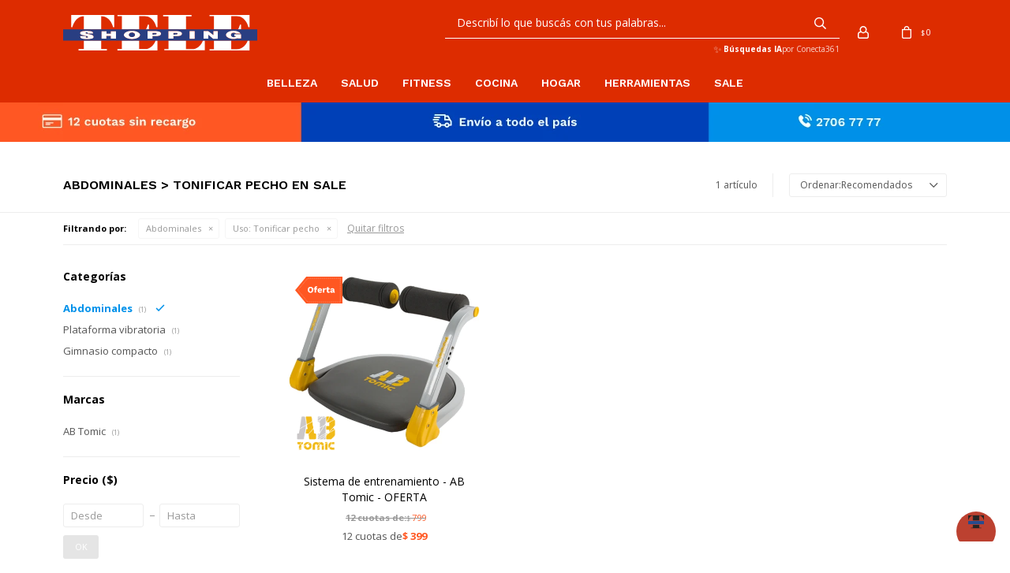

--- FILE ---
content_type: text/html; charset=utf-8
request_url: https://www.teleshopping.com.uy/sale/abdominales?uso=tonificar-pecho
body_size: 9490
content:
 <!DOCTYPE html> <html lang="es" class="no-js"> <head itemscope itemtype="http://schema.org/WebSite"> <meta charset="utf-8" /> <script> const GOOGLE_MAPS_CHANNEL_ID = '37'; </script> <link rel='preconnect' href='https://f.fcdn.app' /> <link rel='preconnect' href='https://fonts.googleapis.com' /> <link rel='preconnect' href='https://www.facebook.com' /> <link rel='preconnect' href='https://www.google-analytics.com' /> <link rel="dns-prefetch" href="https://cdnjs.cloudflare.com" /> <title itemprop='name'>Abdominales &gt; Tonificar pecho en Sale — Teleshopping</title> <meta name="description" content="Abdominales,Sale,Oferta,Rebaja" /> <meta name="keywords" content="Abdominales,Sale,Oferta,Rebaja" /> <link itemprop="url" rel="canonical" href="https://www.teleshopping.com.uy/sale/abdominales?uso=tonificar-pecho" /> <meta property="og:title" content="Abdominales &gt; Tonificar pecho en Sale — Teleshopping" /><meta property="og:description" content="Abdominales,Sale,Oferta,Rebaja" /><meta property="og:type" content="website" /><meta property="og:image" content="https://www.teleshopping.com.uy/public/web/img/logo-og.png"/><meta property="og:url" content="https://www.teleshopping.com.uy/sale/abdominales?uso=tonificar-pecho" /><meta property="og:site_name" content="Teleshopping" /> <meta name='twitter:description' content='Abdominales,Sale,Oferta,Rebaja' /> <meta name='twitter:image' content='https://www.teleshopping.com.uy/public/web/img/logo-og.png' /> <meta name='twitter:url' content='https://www.teleshopping.com.uy/sale/abdominales?uso=tonificar-pecho' /> <meta name='twitter:card' content='summary' /> <meta name='twitter:title' content='Abdominales &amp;gt; Tonificar pecho en Sale — Teleshopping' /> <script>document.getElementsByTagName('html')[0].setAttribute('class', 'js ' + ('ontouchstart' in window || navigator.msMaxTouchPoints ? 'is-touch' : 'no-touch'));</script> <script> var FN_TC = { M1 : 39.11, M2 : 1 }; </script> <script>window.dataLayer = window.dataLayer || [];var _tmData = {"fbPixel":"","hotJar":"","zopimId":"","app":"web"};</script> <script>(function(w,d,s,l,i){w[l]=w[l]||[];w[l].push({'gtm.start': new Date().getTime(),event:'gtm.js'});var f=d.getElementsByTagName(s)[0], j=d.createElement(s),dl=l!='dataLayer'?'&l='+l:'';j.setAttribute('defer', 'defer');j.src= 'https://www.googletagmanager.com/gtm.js?id='+i+dl;f.parentNode.insertBefore(j,f); })(window,document,'script','dataLayer','GTM-M5Q4W4FR');</script> <meta id='viewportMetaTag' name="viewport" content="width=device-width, initial-scale=1.0, maximum-scale=1,user-scalable=no"> <link rel="shortcut icon" href="https://f.fcdn.app/assets/commerce/www.teleshopping.com.uy/a990_8e7e/public/web/favicon.ico" /> <link rel="apple-itouch-icon" href="https://f.fcdn.app/assets/commerce/www.teleshopping.com.uy/a328_9620/public/web/favicon.png" /> <link rel="preconnect" href="https://fonts.gstatic.com"> <link href="https://fonts.googleapis.com/css2?family=Open+Sans:wght@400;700&family=Work+Sans:wght@600&display=swap" rel="stylesheet"> <link href="https://f.fcdn.app/assets/commerce/www.teleshopping.com.uy/0000_f38f/s.35453145814027169233644136571354.css" rel="stylesheet"/> <script src="https://f.fcdn.app/assets/commerce/www.teleshopping.com.uy/0000_f38f/s.54405021505238958243249595212412.js"></script> <!--[if lt IE 9]> <script type="text/javascript" src="https://cdnjs.cloudflare.com/ajax/libs/html5shiv/3.7.3/html5shiv.js"></script> <![endif]--> <link rel="manifest" href="https://f.fcdn.app/assets/manifest.json" /> </head> <body id='pgCatalogo' class='headerMenuFullWidth footer1 headerSubMenuFade buscadorSearchField compraSlide compraLeft filtrosFixed fichaMobileFixedActions pc-sale items3'> <noscript><iframe src="https://www.googletagmanager.com/ns.html?id=GTM-M5Q4W4FR" height="0" width="0" style="display:none;visibility:hidden"></iframe></noscript> <div id="pre"> <div id="wrapper"> <header id="header" role="banner"> <div class="cnt"> <div id="logo"><a href="/"><img src="https://f.fcdn.app/assets/commerce/www.teleshopping.com.uy/761e_4c53/public/web/img/logo.svg" alt="Teleshopping" /></a></div> <nav id="menu" data-fn="fnMainMenu"> <ul class="lst main"> <li class="it belleza"> <a target="_self" href="https://www.teleshopping.com.uy/belleza" class="tit">Belleza</a> <div class="subMenu"> <div class="cnt"> <ul> <li class=" depilacion"><a target="_self" href="https://www.teleshopping.com.uy/belleza/depilacion" class="tit">Depilación</a></li> <li class=" vestimenta-modeladora"><a target="_self" href="https://www.teleshopping.com.uy/belleza/vestimenta-modeladora" class="tit">Vestimenta modeladora</a></li> <li class=" rizador-de-pelo"><a target="_self" href="https://www.teleshopping.com.uy/belleza/rizador-de-pelo" class="tit">Rizador de pelo</a></li> <li class=" removedor-de-callos"><a target="_self" href="https://www.teleshopping.com.uy/belleza/removedor-de-callos" class="tit">Removedor de callos</a></li> <li class=" cepillo-de-ducha"><a target="_self" href="https://www.teleshopping.com.uy/belleza/cepillo-de-ducha" class="tit">Cepillo de ducha</a></li> <li class=" secador-de-pelo"><a target="_self" href="https://www.teleshopping.com.uy/belleza/secador-de-pelo" class="tit">Secador de pelo</a></li> <li class=" joyeria"><a target="_self" href="https://www.teleshopping.com.uy/belleza/joyeria" class="tit">Joyería</a></li> </ul> </div> </div> </li> <li class="it salud"> <a target="_self" href="https://www.teleshopping.com.uy/salud" class="tit">Salud</a> <div class="subMenu"> <div class="cnt"> <ul> <li class=" calzado"><a target="_self" href="https://www.teleshopping.com.uy/salud/calzado" class="tit">Calzado</a></li> <li class=" estimulador-de-circulacion"><a target="_self" href="https://www.teleshopping.com.uy/salud/estimulador-de-circulacion" class="tit">Estimulador de circulación</a></li> <li class=" alivio-dolor"><a target="_self" href="https://www.teleshopping.com.uy/salud/alivio-dolor" class="tit">Alivio de dolor</a></li> <li class=" masajeadores"><a target="_self" href="https://www.teleshopping.com.uy/salud/masajeadores" class="tit">Masajeadores</a></li> <li class=" corrector-de-postura"><a target="_self" href="https://www.teleshopping.com.uy/salud/corrector-de-postura" class="tit">Corrector de postura</a></li> <li class=""><a target="_self" href="https://teshuy.fenicio.com.uy/hogar/descanso" class="tit">Descanso</a></li> </ul> </div> </div> </li> <li class="it fitness"> <a target="_self" href="https://www.teleshopping.com.uy/fitness" class="tit">Fitness</a> <div class="subMenu"> <div class="cnt"> <ul> <li class=" abdominales"><a target="_self" href="https://www.teleshopping.com.uy/fitness/abdominales" class="tit">Abdominales</a></li> <li class=" caminadora"><a target="_self" href="https://www.teleshopping.com.uy/fitness/caminadora" class="tit">Caminadora</a></li> <li class=" baile"><a target="_self" href="https://www.teleshopping.com.uy/fitness/baile" class="tit">Baile</a></li> <li class=" plataforma-vibratoria"><a target="_self" href="https://www.teleshopping.com.uy/fitness/plataforma-vibratoria" class="tit">Plataforma vibratoria</a></li> <li class=" gimnasio-compacto"><a target="_self" href="https://www.teleshopping.com.uy/fitness/gimnasio-compacto" class="tit">Gimnasio compacto</a></li> <li class=""><a target="_self" href="https://teshuy.fenicio.com.uy/salud/estimulador-de-circulacion" class="tit">Estimulador de circulación</a></li> </ul> </div> </div> </li> <li class="it cocina"> <a target="_self" href="https://www.teleshopping.com.uy/cocina" class="tit">Cocina</a> <div class="subMenu"> <div class="cnt"> <ul> <li class=" rebanadores"><a target="_self" href="https://www.teleshopping.com.uy/cocina/rebanadores" class="tit">Rebanadores</a></li> <li class=" sartenes"><a target="_self" href="https://www.teleshopping.com.uy/cocina/sartenes" class="tit">Sartenes</a></li> <li class=" ollas"><a target="_self" href="https://www.teleshopping.com.uy/cocina/ollas" class="tit">Ollas</a></li> <li class=" cacerola-para-microondas"><a target="_self" href="https://www.teleshopping.com.uy/cocina/cacerola-para-microondas" class="tit">Cacerola para microondas</a></li> <li class=" cuchillos"><a target="_self" href="https://www.teleshopping.com.uy/cocina/cuchillos" class="tit">Cuchillos</a></li> <li class=" parrilla"><a target="_self" href="https://www.teleshopping.com.uy/cocina/parrilla" class="tit">Parrilla</a></li> </ul> </div> </div> </li> <li class="it hogar"> <a target="_self" href="https://www.teleshopping.com.uy/hogar" class="tit">Hogar</a> <div class="subMenu"> <div class="cnt"> <ul> <li class=" descanso"><a target="_self" href="https://www.teleshopping.com.uy/hogar/descanso" class="tit">Descanso</a></li> <li class=" limpieza"><a target="_self" href="https://www.teleshopping.com.uy/hogar/limpieza" class="tit">Limpieza</a></li> <li class=" protector-de-sillon"><a target="_self" href="https://www.teleshopping.com.uy/hogar/protector-de-sillon" class="tit">Protector de sillón</a></li> <li class=" iluminacion"><a target="_self" href="https://www.teleshopping.com.uy/hogar/iluminacion" class="tit">Iluminación</a></li> <li class=" camaras"><a target="_self" href="https://www.teleshopping.com.uy/hogar/camaras" class="tit">Cámaras</a></li> <li class=" planchas-a-vapor"><a target="_self" href="https://www.teleshopping.com.uy/hogar/planchas-a-vapor" class="tit">Planchas a vapor</a></li> <li class=" conservadora-de-frio"><a target="_self" href="https://www.teleshopping.com.uy/hogar/conservadora-de-frio" class="tit">Conservadora de frío</a></li> <li class=" juguetes"><a target="_self" href="https://www.teleshopping.com.uy/hogar/juguetes" class="tit">Juguetes</a></li> <li class=" aspiradoras"><a target="_self" href="https://www.teleshopping.com.uy/hogar/aspiradoras" class="tit">Aspiradoras</a></li> <li class=" escritorio-ajustable"><a target="_self" href="https://www.teleshopping.com.uy/hogar/escritorio-ajustable" class="tit">Escritorio ajustable</a></li> <li class=" protectores-y-cobertores"><a target="_self" href="https://www.teleshopping.com.uy/hogar/protectores-y-cobertores" class="tit">Protectores y cobertores</a></li> <li class=" transformador"><a target="_self" href="https://www.teleshopping.com.uy/hogar/transformador" class="tit">Transformador</a></li> <li class=" cable-usb"><a target="_self" href="https://www.teleshopping.com.uy/hogar/cable-usb" class="tit">Cable USB</a></li> <li class=" barra-de-soporte"><a target="_self" href="https://www.teleshopping.com.uy/hogar/barra-de-soporte" class="tit">Barra de soporte</a></li> <li class=" pantalla-tactil-para-auto"><a target="_self" href="https://www.teleshopping.com.uy/hogar/pantalla-tactil-para-auto" class="tit">Pantalla táctil para auto</a></li> <li class=" secador-de-ropa"><a target="_self" href="https://www.teleshopping.com.uy/hogar/secador-de-ropa" class="tit">Secador de ropa</a></li> </ul> </div> </div> </li> <li class="it herramientas"> <a target="_self" href="https://www.teleshopping.com.uy/herramientas" class="tit">Herramientas</a> <div class="subMenu"> <div class="cnt"> <ul> <li class=" brocas"><a target="_self" href="https://www.teleshopping.com.uy/herramientas/brocas" class="tit">Brocas</a></li> <li class=" herramientas-de-carpinteria"><a target="_self" href="https://www.teleshopping.com.uy/herramientas/herramientas-de-carpinteria" class="tit">Herramientas de carpintería</a></li> <li class=" escalera"><a target="_self" href="https://www.teleshopping.com.uy/herramientas/escalera" class="tit">Escalera</a></li> <li class=" pintura"><a target="_self" href="https://www.teleshopping.com.uy/herramientas/pintura" class="tit">Pintura</a></li> <li class=" construccion-y-reformas"><a target="_self" href="https://www.teleshopping.com.uy/herramientas/construccion-y-reformas" class="tit">Construcción y reformas</a></li> </ul> </div> </div> </li> <li class="it sale"> <a target="_self" href="https://www.teleshopping.com.uy/sale" class="tit">Sale</a> </li> </ul> </nav> <div class="toolsItem frmBusqueda" data-version='1'> <button type="button" class="btnItem btnMostrarBuscador"> <span class="ico"></span> <span class="txt"></span> </button> <form action="/catalogo"> <div class="cnt"> <span class="btnCerrar"> <span class="ico"></span> <span class="txt"></span> </span> <label class="lbl"> <b>Buscar productos</b> <input maxlength="48" required="" autocomplete="off" type="search" name="q" placeholder="Buscar productos..." /> </label> <button class="btnBuscar" type="submit"> <span class="ico"></span> <span class="txt"></span> </button> </div> </form> </div> <div class="toolsItem accesoMiCuentaCnt" data-logged="off" data-version='1'> <a href="/mi-cuenta" class="btnItem btnMiCuenta"> <span class="ico"></span> <span class="txt"></span> <span class="usuario"> <span class="nombre"></span> <span class="apellido"></span> </span> </a> <div class="miCuentaMenu"> <ul class="lst"> <li class="it"><a href='/mi-cuenta/mis-datos' class="tit" >Mis datos</a></li> <li class="it"><a href='/mi-cuenta/direcciones' class="tit" >Mis direcciones</a></li> <li class="it"><a href='/mi-cuenta/compras' class="tit" >Mis compras</a></li> <li class="it"><a href='/mi-cuenta/wish-list' class="tit" >Wish List</a></li> <li class="it itSalir"><a href='/salir' class="tit" >Salir</a></li> </ul> </div> </div> <div id="miCompra" data-show="off" data-fn="fnMiCompra" class="toolsItem" data-version="1"> </div> <div id="infoTop"><span class="tel">27067777 / 098969914</span> <span class="info">Lunes a viernes de 9:30 a 18:30 horas / Sábados de 9:00 a 13:00 horas.</span></div> <nav id="menuTop"> <ul class="lst"> <li class="it "><a target="_self" class="tit" href="https://www.teleshopping.com.uy/contacto">Contacto</a></li> <li class="it "><a target="_self" class="tit" href="https://www.teleshopping.com.uy/tiendas">Locales </a></li> </ul> </nav> <a id="btnMainMenuMobile" href="javascript:mainMenuMobile.show();"><span class="ico">&#59421;</span><span class="txt">Menú</span></a> </div> </header> <!-- end:header --> <div data-id="34" data-area="Top" class="banner"><picture><source media="(min-width: 1280px)" srcset="//f.fcdn.app/imgs/1d440d/www.teleshopping.com.uy/teshuy/dacb/webp/recursos/103/1920x50/ts-materialesweb-bannertop-banne.png" width='1920' height='50' ><source media="(max-width: 1279px) and (min-width: 1024px)" srcset="//f.fcdn.app/imgs/1c15fc/www.teleshopping.com.uy/teshuy/56e8/webp/recursos/104/1280x50/ts-materialesweb-bannertop-banne.png" width='1280' height='50' ><source media="(max-width: 640px) AND (orientation: portrait)" srcset="//f.fcdn.app/imgs/28dd4a/www.teleshopping.com.uy/teshuy/5c5e/webp/recursos/106/640x70/ts-materialesweb-bannertop-banne.png" width='640' height='70' ><source media="(max-width: 1023px)" srcset="//f.fcdn.app/imgs/f8e881/www.teleshopping.com.uy/teshuy/d150/webp/recursos/105/1024x50/ts-materialesweb-bannertop-banne.png" width='1024' height='50' ><img src="//f.fcdn.app/imgs/1d440d/www.teleshopping.com.uy/teshuy/dacb/webp/recursos/103/1920x50/ts-materialesweb-bannertop-banne.png" alt="12 cuotas sin interés | Envío a todo el país" width='1920' height='50' ></picture></div> <div id="central" data-catalogo="on" data-tit="Abdominales &gt; Tonificar pecho en Sale " data-url="https://www.teleshopping.com.uy/sale/abdominales?uso=tonificar-pecho" data-total="1" data-pc="sale"> <div id="wrapperFicha"></div> <div class='hdr'> <h1 class="tit">Abdominales &gt; Tonificar pecho en Sale</h1> <div class="tools"> <div class="tot"> 1 artículo </div> <span class="btn btn01 btnMostrarFiltros" title="Filtrar productos"></span> <div class="orden"><select name='ord' class="custom" id='cboOrdenCatalogo' data-pred="rec" ><option value="rec" selected="selected" >Recomendados</option><option value="new" >Recientes</option><option value="cat" >Categoría</option><option value="pra" >Menor precio</option><option value="prd" >Mayor precio</option></select></div> </div> </div> <div id="catalogoFiltrosSeleccionados"><strong class=tit>Filtrando por:</strong><a rel="nofollow" href="https://www.teleshopping.com.uy/sale?uso=tonificar-pecho" title="Quitar" class="it" data-tipo="categoria">Abdominales</a><a rel="nofollow" href="https://www.teleshopping.com.uy/sale/abdominales" title="Quitar" class="it" data-tipo="caracteristica"><span class="nom">Uso:</span> Tonificar pecho</a><a rel="nofollow" href="https://www.teleshopping.com.uy/sale" class="btnLimpiarFiltros">Quitar filtros</a></div> <section id="main" role="main"> <div id='catalogoProductos' class='articleList aListProductos ' data-tot='1' data-totAbs='1' data-cargarVariantes='1'><div class='it rebajado sale descuento grp17 grp45' data-disp='1' data-codProd='1765OFERTA' data-codVar='1765OFERTA' data-im='//f.fcdn.app/imgs/197845/www.teleshopping.com.uy/teshuy/6754/webp/catalogo/1765OFERTA_1765OFERTA_0/60x60/sistema-de-entrenamiento-ab-tomic-oferta-sistema-de-entrenamiento-ab-tomic-oferta.jpg'><div class='cnt'><a class="img" href="https://www.teleshopping.com.uy/catalogo/sistema-de-entrenamiento-ab-tomic-oferta_1765OFERTA_1765OFERTA" title="Sistema de entrenamiento - AB Tomic - OFERTA"> <div class="logoMarca"><img loading='lazy' src='//f.fcdn.app/imgs/8443b3/www.teleshopping.com.uy/teshuy/c34d/webp/marcas/ab-tomic/0x0/ab-tomic' alt='AB Tomic' /></div> <div class="cocardas"><div class="dfl"><div class="ico sale"><img loading="lazy" src="https://f.fcdn.app/assets/commerce/www.teleshopping.com.uy/81c4_1dcf/public/web/img/iconos/sale.svg" alt="Sale" /></div></div></div> <img loading='lazy' src='//f.fcdn.app/imgs/7aa055/www.teleshopping.com.uy/teshuy/6754/webp/catalogo/1765OFERTA_1765OFERTA_1/460x460/sistema-de-entrenamiento-ab-tomic-oferta-sistema-de-entrenamiento-ab-tomic-oferta.jpg' alt='Sistema de entrenamiento - AB Tomic - OFERTA Sistema de entrenamiento - AB Tomic - OFERTA' width='460' height='460' /> <span data-fn="fnLoadImg" data-src="//f.fcdn.app/imgs/3550b5/www.teleshopping.com.uy/teshuy/6d4c/webp/catalogo/1765OFERTA_1765OFERTA_2/460x460/sistema-de-entrenamiento-ab-tomic-oferta-sistema-de-entrenamiento-ab-tomic-oferta.jpg" data-alt="" data-w="460" data-h="460"></span> </a> <div class="info" data-fn="fnListadosPrecios fnListadoDesc"> <span class="cocardasTexto"><span class="sale"><span>Sale</span></span></span> <a class="tit" href="https://www.teleshopping.com.uy/catalogo/sistema-de-entrenamiento-ab-tomic-oferta_1765OFERTA_1765OFERTA" title="Sistema de entrenamiento - AB Tomic - OFERTA"><h2>Sistema de entrenamiento - AB Tomic - OFERTA</h2></a> <div class="precios"> <strong class="precio venta"><span class="sim">$</span> <span class="monto">4.784</span></strong> <del class="precio lista"><span class="sim">$</span> <span class="monto">9.588</span></del> </div> <span class="porcRebaja"><span class="aux"><span class=int>50</span><span class=dec>10</span></span></span> <div class="descuentosMDP"></div> <div class="cntFinanciacion" style="display: none;"> <div class="cuotasFinanciacion"><strong class="cuotas">12 cuotas de </strong><strong class="precioFinanciacion"><span class="sim">$</span> <span class="monto"></span></strong></div> </div> <div class="variantes"></div> <!--<div class="marca">AB Tomic</div>--> <!--<div class="desc">Tonificá y fortalecé tu abdomen con tan sólo unos minutos al día.</div>--> </div><input type="hidden" class="json" style="display:none" value="{&quot;sku&quot;:{&quot;fen&quot;:&quot;1:1765OFERTA:1765OFERTA:U:1&quot;,&quot;com&quot;:&quot;1765_OFERTA::U&quot;},&quot;producto&quot;:{&quot;codigo&quot;:&quot;1765OFERTA&quot;,&quot;nombre&quot;:&quot;Sistema de entrenamiento - AB Tomic - OFERTA&quot;,&quot;categoria&quot;:&quot;Abdominales&quot;,&quot;marca&quot;:&quot;AB Tomic&quot;},&quot;variante&quot;:{&quot;codigo&quot;:&quot;1765OFERTA&quot;,&quot;codigoCompleto&quot;:&quot;1765OFERTA1765OFERTA&quot;,&quot;nombre&quot;:&quot;Sistema de entrenamiento - AB Tomic - OFERTA&quot;,&quot;nombreCompleto&quot;:&quot;Sistema de entrenamiento - AB Tomic - OFERTA&quot;,&quot;img&quot;:{&quot;u&quot;:&quot;\/\/f.fcdn.app\/imgs\/04b324\/www.teleshopping.com.uy\/teshuy\/6754\/webp\/catalogo\/1765OFERTA_1765OFERTA_1\/1024-1024\/sistema-de-entrenamiento-ab-tomic-oferta-sistema-de-entrenamiento-ab-tomic-oferta.jpg&quot;},&quot;url&quot;:&quot;https:\/\/www.teleshopping.com.uy\/catalogo\/sistema-de-entrenamiento-ab-tomic-oferta_1765OFERTA_1765OFERTA&quot;,&quot;tieneStock&quot;:false,&quot;ordenVariante&quot;:&quot;999&quot;},&quot;nomPresentacion&quot;:&quot;Talle \u00fanico&quot;,&quot;nombre&quot;:&quot;Sistema de entrenamiento - AB Tomic - OFERTA&quot;,&quot;nombreCompleto&quot;:&quot;Sistema de entrenamiento - AB Tomic - OFERTA&quot;,&quot;precioMonto&quot;:4784,&quot;moneda&quot;:{&quot;nom&quot;:&quot;M1&quot;,&quot;nro&quot;:858,&quot;cod&quot;:&quot;UYU&quot;,&quot;sim&quot;:&quot;$&quot;},&quot;sale&quot;:true,&quot;outlet&quot;:false,&quot;nuevo&quot;:false}" /></div></div></div><div class='pagination'></div> </section> <!-- end:main --> <div id="secondary" data-fn="fnScrollFiltros"> <div id="catalogoFiltros" data-fn='fnCatalogoFiltros'> <div class="cnt"> <div class="blk blkCategorias" data-codigo="categoria"> <div class="hdr"> <div class="tit">Categorías</div> </div> <div class="cnt"> <div class="lst" data-fn="agruparCategoriasFiltro"> <label data-ic="14." data-val='https://www.teleshopping.com.uy/sale/abdominales?uso=tonificar-pecho' title='Abdominales' class='it radio sld' data-total='1'><input type='radio' name='categoria' checked data-tot='1' value='https://www.teleshopping.com.uy/sale/abdominales?uso=tonificar-pecho' /> <b class='tit'>Abdominales <span class='tot'>(1)</span></b></label><label data-ic="19." data-val='https://www.teleshopping.com.uy/sale/plataforma-vibratoria?uso=tonificar-pecho' title='Plataforma vibratoria' class='it radio' data-total='1'><input type='radio' name='categoria' data-tot='1' value='https://www.teleshopping.com.uy/sale/plataforma-vibratoria?uso=tonificar-pecho' /> <b class='tit'>Plataforma vibratoria <span class='tot'>(1)</span></b></label><label data-ic="20." data-val='https://www.teleshopping.com.uy/sale/gimnasio-compacto?uso=tonificar-pecho' title='Gimnasio compacto' class='it radio' data-total='1'><input type='radio' name='categoria' data-tot='1' value='https://www.teleshopping.com.uy/sale/gimnasio-compacto?uso=tonificar-pecho' /> <b class='tit'>Gimnasio compacto <span class='tot'>(1)</span></b></label> </div> </div> </div> <div data-fn="fnBlkCaracteristica" class="blk blkCaracteristica" data-tipo="checkbox" data-codigo="uso" ><div class="hdr"><div class="tit">Uso</div></div> <div class="cnt"> <div class="lst"><label data-val='quemar-calorias' title='Quemar calorías' class='it checkbox' data-total='1'><input type='checkbox' name='uso' data-tot='1' value='quemar-calorias' /> <b class='tit'>Quemar calorías <span class='tot'>(1)</span></b></label><label data-val='tonificar-musculos' title='Tonificar músculos' class='it checkbox' data-total='1'><input type='checkbox' name='uso' data-tot='1' value='tonificar-musculos' /> <b class='tit'>Tonificar músculos <span class='tot'>(1)</span></b></label><label data-val='tonificar-abdomen' title='Tonificar abdomen' class='it checkbox' data-total='2'><input type='checkbox' name='uso' data-tot='2' value='tonificar-abdomen' /> <b class='tit'>Tonificar abdomen <span class='tot'>(2)</span></b></label><label data-val='quemar-grasa' title='Quemar grasa' class='it checkbox' data-total='1'><input type='checkbox' name='uso' data-tot='1' value='quemar-grasa' /> <b class='tit'>Quemar grasa <span class='tot'>(1)</span></b></label><label data-val='tonificar-hombros' title='Tonificar hombros' class='it checkbox' data-total='1'><input type='checkbox' name='uso' data-tot='1' value='tonificar-hombros' /> <b class='tit'>Tonificar hombros <span class='tot'>(1)</span></b></label><label data-val='tonificar-espalda' title='Tonificar espalda' class='it checkbox' data-total='1'><input type='checkbox' name='uso' data-tot='1' value='tonificar-espalda' /> <b class='tit'>Tonificar espalda <span class='tot'>(1)</span></b></label><label data-val='tonificar-pecho' title='Tonificar pecho' class='it checkbox sld' data-total='1'><input type='checkbox' name='uso' checked data-tot='1' value='tonificar-pecho' /> <b class='tit'>Tonificar pecho <span class='tot'>(1)</span></b></label><label data-val='tonificar-gluteos' title='Tonificar glúteos' class='it checkbox' data-total='2'><input type='checkbox' name='uso' data-tot='2' value='tonificar-gluteos' /> <b class='tit'>Tonificar glúteos <span class='tot'>(2)</span></b></label><label data-val='tonificar-brazos' title='Tonificar brazos' class='it checkbox' data-total='2'><input type='checkbox' name='uso' data-tot='2' value='tonificar-brazos' /> <b class='tit'>Tonificar brazos <span class='tot'>(2)</span></b></label><label data-val='tonificar-piernas' title='Tonificar piernas' class='it checkbox' data-total='2'><input type='checkbox' name='uso' data-tot='2' value='tonificar-piernas' /> <b class='tit'>Tonificar piernas <span class='tot'>(2)</span></b></label> </div> </div></div><div data-fn="fnBlkCaracteristica" class="blk blkCaracteristica" data-tipo="radio" data-codigo="color" ><div class="hdr"><div class="tit">Color</div></div> <div class="cnt"> <div class="lst"><label data-val='amarillo' title='Amarillo' class='it radio' data-total='1'><input type='radio' name='color' data-tot='1' value='amarillo' /> <b class='tit'>Amarillo <span class='tot'>(1)</span></b></label> </div> </div></div><div data-fn="fnBlkCaracteristica" class="blk blkCaracteristica" data-tipo="checkbox" data-codigo="tipo" ><div class="hdr"><div class="tit">Tipo</div></div> <div class="cnt"> <div class="lst"><label data-val='aparato-de-gimnasia' title='Aparato de gimnasia' class='it checkbox' data-total='1'><input type='checkbox' name='tipo' data-tot='1' value='aparato-de-gimnasia' /> <b class='tit'>Aparato de gimnasia <span class='tot'>(1)</span></b></label><label data-val='sistema-de-rebote-asistido' title='Sistema de rebote asistido' class='it checkbox' data-total='1'><input type='checkbox' name='tipo' data-tot='1' value='sistema-de-rebote-asistido' /> <b class='tit'>Sistema de rebote asistido <span class='tot'>(1)</span></b></label> </div> </div></div><div data-fn="fnBlkCaracteristica" class="blk blkCaracteristica" data-tipo="checkbox" data-codigo="familia" ><div class="hdr"><div class="tit">Familia</div></div> <div class="cnt"> <div class="lst"><label data-val='fitness' title='Fitness' class='it checkbox' data-total='1'><input type='checkbox' name='familia' data-tot='1' value='fitness' /> <b class='tit'>Fitness <span class='tot'>(1)</span></b></label> </div> </div></div> <div class="blk blkMarcas" data-codigo="marca"> <div class="hdr"> <div class="tit">Marcas</div> </div> <div class="cnt"> <div class="lst"> <label data-val='ab-tomic' title='AB Tomic' class='it radio' data-total='1'><input type='radio' name='marca' data-tot='1' value='ab-tomic' /> <b class='tit'>AB Tomic <span class='tot'>(1)</span></b></label> </div> </div> </div> <div class="blk blkPrecio" data-fn="fnFiltroBlkPrecio" data-codigo="precio" data-min="-1" data-max="-1"> <div class="hdr"> <div class="tit">Precio <span class="moneda">($)</span></div> </div> <div class="cnt"> <form action="" class="frm"> <div class="cnt"> <label class="lblPrecio"><b>Desde:</b> <input autocomplete="off" placeholder="Desde" type="number" min="0" name="min" value="" /></label> <label class="lblPrecio"><b>Hasta:</b> <input autocomplete="off" placeholder="Hasta" type="number" min="0" name="max" value="" /></label> <button class="btnPrecio btn btn01" type="submit">OK</button> </div> </form> </div> </div> <div style="display:none" id='filtrosOcultos'> <input id="paramQ" type="hidden" name="q" value="" /> </div> </div> <span class="btnCerrarFiltros "><span class="txt"></span></span> <span class="btnMostrarProductos btn btn01"><span class="txt"></span></span> </div> </div> </div> <footer id="footer"> <div class="cnt"> <!----> <div id="historialArtVistos" data-show="off"> </div> <div class="ftrContent"> <div class="datosContacto"> <address> <span class="telefono">27067777 / 098969914</span> <span class="direccion">Santiago Vázquez 1160, Montevideo</span> <span class="email">hola@teleshopping.com.uy</span> <span class="horario">Lunes a viernes de 9:30 a 18:30 horas / Sábados de 9:00 a 13:00 horas.</span> </address> </div> <div class="blk blkSeo"> <div class="hdr"> <div class="tit">Menú SEO</div> </div> <div class="cnt"> <ul class="lst"> </ul> </div> </div> <div class="blk blkEmpresa"> <div class="hdr"> <div class="tit">Teleshopping</div> </div> <div class="cnt"> <ul class="lst"> <li class="it "><a target="_self" class="tit" href="https://www.teleshopping.com.uy/nosotros">Nosotros</a></li> <li class="it "><a target="_self" class="tit" href="https://www.teleshopping.com.uy/contacto">Contacto</a></li> <li class="it "><a target="_self" class="tit" href="https://www.teleshopping.com.uy/tiendas">Locales</a></li> <li class="it "><a target="_self" class="tit" href="https://www.teleshopping.com.uy/trabaja-con-nosotros">Trabaja con nosotros</a></li> </ul> </div> </div> <div class="blk blkCompra"> <div class="hdr"> <div class="tit">Compra</div> </div> <div class="cnt"> <ul class="lst"> <li class="it "><a target="_self" class="tit" href="https://www.teleshopping.com.uy/como-comprar">Como comprar</a></li> <li class="it "><a target="_self" class="tit" href="https://www.teleshopping.com.uy/terminos-condiciones">Términos y condiciones</a></li> <li class="it "><a target="_self" class="tit" href="https://www.teleshopping.com.uy/envios-y-devoluciones">Envíos y devoluciones</a></li> <li class="it "><a target="_self" class="tit" href="https://www.teleshopping.com.uy/armadores-externos">Armadores externos</a></li> </ul> </div> </div> <div class="blk blkCuenta"> <div class="hdr"> <div class="tit">Mi Cuenta</div> </div> <div class="cnt"> <ul class="lst"> <li class="it "><a target="_self" class="tit" href="https://www.teleshopping.com.uy/mi-cuenta">Mi cuenta</a></li> <li class="it "><a target="_self" class="tit" href="https://www.teleshopping.com.uy/mi-cuenta/compras">Mis compras</a></li> <li class="it "><a target="_self" class="tit" href="https://www.teleshopping.com.uy/mi-cuenta/direcciones">Mis direcciones</a></li> </ul> </div> </div> <div class="blk blkNewsletter"> <div class="hdr"> <div class="tit">Newsletter</div> </div> <div class="cnt"> <p>¡Suscribite y recibí todas nuestras novedades!</p> <form class="frmNewsletter" action="/ajax?service=registro-newsletter"> <div class="fld-grp"> <div class="fld fldNombre"> <label class="lbl"><b>Nombre</b><input type="text" name="nombre" placeholder="Ingresa tu nombre" /></label> </div> <div class="fld fldApellido"> <label class="lbl"><b>Apellido</b><input type="text" name="apellido" placeholder="Ingresa tu apellido" /></label> </div> <div class="fld fldEmail"> <label class="lbl"><b>E-mail</b><input type="email" name="email" required placeholder="Ingresa tu e-mail" /></label> </div> </div> <div class="actions"> <button type="submit" class="btn btnSuscribirme"><span>Suscribirme</span></button> </div> </form> <ul class="lst lstRedesSociales"> <li class="it facebook"><a href="https://www.facebook.com/TeleshoppingUY/" target="_blank" rel="external"><span class="ico">&#59392;</span><span class="txt">Facebook</span></a></li> <li class="it twitter"><a href="https://twitter.com/TeleshoppingUY" target="_blank" rel="external"><span class="ico">&#59393;</span><span class="txt">Twitter</span></a></li> <li class="it youtube"><a href="https://www.youtube.com/user/TeleshoppingUruguay" target="_blank" rel="external"><span class="ico">&#59394;</span><span class="txt">Youtube</span></span></a></li> <li class="it instagram"><a href="https://www.instagram.com/teleshoppinguy/?hl=es-la" target="_blank" rel="external"><span class="ico">&#59396;</span><span class="txt">Instagram</span></a></li> </ul> </div> </div> <div class="blk blkPaises"> <div class="hdr"> <div class="tit">Teleshopping en tu país</div> </div> <div class="cnt"> <a href="http://www.tevecompras.com" target="_blank"><img src="https://f.fcdn.app/assets/commerce/www.teleshopping.com.uy/8d55_bcfe/public/web/img/bandera/argentina-redonda.svg" alt="Argentina"></a> <a href="http://teleshopping.com.bo" target="_blank"><img src="https://f.fcdn.app/assets/commerce/www.teleshopping.com.uy/86e9_238c/public/web/img/bandera/bolivia-redonda.svg" alt="Bolivia"></a> <a href="http://www.a3d.cl/?prx=lms" target="_blank"><img src="https://f.fcdn.app/assets/commerce/www.teleshopping.com.uy/9a29_a416/public/web/img/bandera/chile-redonda.svg" alt="Chile"></a> <a href="https://www.tvnovedadestv.com.co" target="_blank"><img src="https://f.fcdn.app/assets/commerce/www.teleshopping.com.uy/051a_ee54/public/web/img/bandera/colombia-redonda.svg" alt="Colombia"></a> <a href="https://www.grupotvoffer.com/cr" target="_blank"><img src="https://f.fcdn.app/assets/commerce/www.teleshopping.com.uy/6efd_d51a/public/web/img/bandera/costaRica-redonda.svg" alt="Costa Rica"></a> <a href="http://www.tventas.com" target="_blank"><img src="https://f.fcdn.app/assets/commerce/www.teleshopping.com.uy/373e_1be6/public/web/img/bandera/ecuador-redonda.svg" alt="Ecuador"></a> <a href="http://www.grupotvoffer.com/sv" target="_blank"><img src="https://f.fcdn.app/assets/commerce/www.teleshopping.com.uy/0efb_794f/public/web/img/bandera/elSalvador-redonda.svg" alt="El Salvador"></a> <a href="http://www.grupotvoffer.com/gt" target="_blank"><img src="https://f.fcdn.app/assets/commerce/www.teleshopping.com.uy/8ae2_04f5/public/web/img/bandera/guatemala-redonda.svg" alt="Guatemala"></a> <a href="https://www.grupotvoffer.com/hn" target="_blank"><img src="https://f.fcdn.app/assets/commerce/www.teleshopping.com.uy/c6d2_3d00/public/web/img/bandera/honduras-redonda.svg" alt="Honduras"></a> <a href="http://www.tvofertasmexico.com.mx" target="_blank"><img src="https://f.fcdn.app/assets/commerce/www.teleshopping.com.uy/08bf_790b/public/web/img/bandera/mexico-redonda.svg" alt="Mexico"></a> <a href="http://www.grupotvoffer.com/ni" target="_blank"><img src="https://f.fcdn.app/assets/commerce/www.teleshopping.com.uy/0596_2428/public/web/img/bandera/nicaragua-redonda.svg" alt="Nicaragua"></a> <a href="http://www.grupotvoffer.com/pa" target="_blank"><img src="https://f.fcdn.app/assets/commerce/www.teleshopping.com.uy/601a_22fb/public/web/img/bandera/panama-redonda.svg" alt="Panama"></a> <a href="http://www.lahoradelascompras.com" target="_blank"><img src="https://f.fcdn.app/assets/commerce/www.teleshopping.com.uy/6948_3348/public/web/img/bandera/paraguay-redonda.svg" alt="Paraguay"></a> <a href="http://www.qualityproducts.com.pe" target="_blank"><img src="https://f.fcdn.app/assets/commerce/www.teleshopping.com.uy/de1f_77c1/public/web/img/bandera/peru-redonda.svg" alt="Peru"></a> <a href="http://www.telovendo.com.do" target="_blank"><img src="https://f.fcdn.app/assets/commerce/www.teleshopping.com.uy/15a2_b174/public/web/img/bandera/republicaDominicana-redonda.svg" alt="Republica Dominicana"></a> </div> </div> <div class="sellos"> <div class="blk blkMediosDePago"> <div class="hdr"> <div class="tit">Compr? online con:</div> </div> <div class='cnt'> <ul class='lst lstMediosDePago'> <li class='it visa'><img src="https://f.fcdn.app/logos/b/visa.svg" alt="visa" height="20" /></li> <li class='it master'><img src="https://f.fcdn.app/logos/b/master.svg" alt="master" height="20" /></li> <li class='it oca'><img src="https://f.fcdn.app/logos/b/oca.svg" alt="oca" height="20" /></li> <li class='it amex'><img src="https://f.fcdn.app/logos/b/amex.svg" alt="amex" height="20" /></li> <li class='it lider'><img src="https://f.fcdn.app/logos/b/lider.svg" alt="lider" height="20" /></li> <li class='it diners'><img src="https://f.fcdn.app/logos/b/diners.svg" alt="diners" height="20" /></li> <li class='it abitab'><img src="https://f.fcdn.app/logos/b/abitab.svg" alt="abitab" height="20" /></li> <li class='it redpagos'><img src="https://f.fcdn.app/logos/b/redpagos.svg" alt="redpagos" height="20" /></li> <li class='it passcard'><img src="https://f.fcdn.app/logos/b/passcard.svg" alt="passcard" height="20" /></li> <li class='it clubdeleste'><img src="https://f.fcdn.app/logos/b/clubdeleste.svg" alt="clubdeleste" height="20" /></li> <li class='it tarjetad'><img src="https://f.fcdn.app/logos/b/tarjetad.svg" alt="tarjetad" height="20" /></li> <li class='it pagodespues'><img src="https://f.fcdn.app/logos/b/pagodespues.svg" alt="pagodespues" height="20" /></li> <li class='it creditodelacasa'><img src="https://f.fcdn.app/logos/b/creditodelacasa.svg" alt="creditodelacasa" height="20" /></li> <li class='it anda'><img src="https://f.fcdn.app/logos/b/anda.svg" alt="anda" height="20" /></li> <li class='it cabal'><img src="https://f.fcdn.app/logos/b/cabal.svg" alt="cabal" height="20" /></li> </ul> <ul class='lst lstMediosDePago'> <img src="/public/web/img/hdmi-member.svg" alt="alt"/> </ul> </div> </div> <div class="blk blkMediosDeEnvio"> <div class="hdr"> <div class="tit">Entrega:</div> </div> <div class='cnt'> <ul class="lst lstMediosDeEnvio"> <li class="it 6" title="PedidosYa Express"><img loading='lazy' src='//f.fcdn.app/imgs/5359e0/www.teleshopping.com.uy/teshuy/b1a5/original/tipos-envio/990/0x0/envios-logo-mesa-de-trabajo-1-3.png' alt='PedidosYa Express' /></li> <li class="it 7" title="PedidosYa Coordinado"><img loading='lazy' src='//f.fcdn.app/imgs/71d8bc/www.teleshopping.com.uy/teshuy/b1a5/original/tipos-envio/991/0x0/envios-logo-mesa-de-trabajo-1-3.png' alt='PedidosYa Coordinado' /></li> </ul> </div> </div> </div> <div class="extras"> <div class="copy">&COPY; Copyright 2026 / Teleshopping</div> <div class="btnFenicio"><a href="https://fenicio.io?site=Teleshopping" target="_blank" title="Powered by Fenicio eCommerce Uruguay"><strong>Fenicio eCommerce Uruguay</strong></a></div> </div> </div> </div> </footer> </div> <!-- end:wrapper --> <div class="popup-cnt" id="ppWeb"> </div></div> <!-- end:pre --> <div class="loader"> <div></div> </div>   <script type="text/javascript"> window.zESettings = { webWidget: { offset: { horizontal: '70px', vertical: '30px' } } }; </script>  <script> (function() { var proto = document.location.protocol || 'http:'; var node = document.createElement('script'); node.type = 'text/javascript'; node.async = true; node.src = proto + '//webchat-cls22.i6.inconcertcc.com/v3/click_to_chat?token=BFA4F4591CDB808CB5541DFE7A289674'; var s = document.getElementsByTagName('script')[0]; s.parentNode.insertBefore(node, s); })(); </script>  <div id="mainMenuMobile"> <span class="btnCerrar"><span class="ico"></span><span class="txt"></span></span> <div class="cnt"> <ul class="lst menu"> <li class="it"><div class="toolsItem accesoMiCuentaCnt" data-logged="off" data-version='1'> <a href="/mi-cuenta" class="btnItem btnMiCuenta"> <span class="ico"></span> <span class="txt"></span> <span class="usuario"> <span class="nombre"></span> <span class="apellido"></span> </span> </a> <div class="miCuentaMenu"> <ul class="lst"> <li class="it"><a href='/mi-cuenta/mis-datos' class="tit" >Mis datos</a></li> <li class="it"><a href='/mi-cuenta/direcciones' class="tit" >Mis direcciones</a></li> <li class="it"><a href='/mi-cuenta/compras' class="tit" >Mis compras</a></li> <li class="it"><a href='/mi-cuenta/wish-list' class="tit" >Wish List</a></li> <li class="it itSalir"><a href='/salir' class="tit" >Salir</a></li> </ul> </div> </div></li> <li class="it belleza"> <a class="tit" href="https://www.teleshopping.com.uy/belleza">Belleza</a> <div class="subMenu"> <div class="cnt"> <ul class="lst"> <li class="it depilacion"><a class="tit" href="https://www.teleshopping.com.uy/belleza/depilacion">Depilación</a></li> <li class="it vestimenta-modeladora"><a class="tit" href="https://www.teleshopping.com.uy/belleza/vestimenta-modeladora">Vestimenta modeladora</a></li> <li class="it rizador-de-pelo"><a class="tit" href="https://www.teleshopping.com.uy/belleza/rizador-de-pelo">Rizador de pelo</a></li> <li class="it removedor-de-callos"><a class="tit" href="https://www.teleshopping.com.uy/belleza/removedor-de-callos">Removedor de callos</a></li> <li class="it cepillo-de-ducha"><a class="tit" href="https://www.teleshopping.com.uy/belleza/cepillo-de-ducha">Cepillo de ducha</a></li> <li class="it secador-de-pelo"><a class="tit" href="https://www.teleshopping.com.uy/belleza/secador-de-pelo">Secador de pelo</a></li> <li class="it joyeria"><a class="tit" href="https://www.teleshopping.com.uy/belleza/joyeria">Joyería</a></li> </ul> </div> </div> </li> <li class="it salud"> <a class="tit" href="https://www.teleshopping.com.uy/salud">Salud</a> <div class="subMenu"> <div class="cnt"> <ul class="lst"> <li class="it calzado"><a class="tit" href="https://www.teleshopping.com.uy/salud/calzado">Calzado</a></li> <li class="it estimulador-de-circulacion"><a class="tit" href="https://www.teleshopping.com.uy/salud/estimulador-de-circulacion">Estimulador de circulación</a></li> <li class="it alivio-dolor"><a class="tit" href="https://www.teleshopping.com.uy/salud/alivio-dolor">Alivio de dolor</a></li> <li class="it masajeadores"><a class="tit" href="https://www.teleshopping.com.uy/salud/masajeadores">Masajeadores</a></li> <li class="it corrector-de-postura"><a class="tit" href="https://www.teleshopping.com.uy/salud/corrector-de-postura">Corrector de postura</a></li> <li class="it "><a class="tit" href="https://teshuy.fenicio.com.uy/hogar/descanso">Descanso</a></li> </ul> </div> </div> </li> <li class="it fitness"> <a class="tit" href="https://www.teleshopping.com.uy/fitness">Fitness</a> <div class="subMenu"> <div class="cnt"> <ul class="lst"> <li class="it abdominales"><a class="tit" href="https://www.teleshopping.com.uy/fitness/abdominales">Abdominales</a></li> <li class="it caminadora"><a class="tit" href="https://www.teleshopping.com.uy/fitness/caminadora">Caminadora</a></li> <li class="it baile"><a class="tit" href="https://www.teleshopping.com.uy/fitness/baile">Baile</a></li> <li class="it plataforma-vibratoria"><a class="tit" href="https://www.teleshopping.com.uy/fitness/plataforma-vibratoria">Plataforma vibratoria</a></li> <li class="it gimnasio-compacto"><a class="tit" href="https://www.teleshopping.com.uy/fitness/gimnasio-compacto">Gimnasio compacto</a></li> <li class="it "><a class="tit" href="https://teshuy.fenicio.com.uy/salud/estimulador-de-circulacion">Estimulador de circulación</a></li> </ul> </div> </div> </li> <li class="it cocina"> <a class="tit" href="https://www.teleshopping.com.uy/cocina">Cocina</a> <div class="subMenu"> <div class="cnt"> <ul class="lst"> <li class="it rebanadores"><a class="tit" href="https://www.teleshopping.com.uy/cocina/rebanadores">Rebanadores</a></li> <li class="it sartenes"><a class="tit" href="https://www.teleshopping.com.uy/cocina/sartenes">Sartenes</a></li> <li class="it ollas"><a class="tit" href="https://www.teleshopping.com.uy/cocina/ollas">Ollas</a></li> <li class="it cacerola-para-microondas"><a class="tit" href="https://www.teleshopping.com.uy/cocina/cacerola-para-microondas">Cacerola para microondas</a></li> <li class="it cuchillos"><a class="tit" href="https://www.teleshopping.com.uy/cocina/cuchillos">Cuchillos</a></li> <li class="it parrilla"><a class="tit" href="https://www.teleshopping.com.uy/cocina/parrilla">Parrilla</a></li> </ul> </div> </div> </li> <li class="it hogar"> <a class="tit" href="https://www.teleshopping.com.uy/hogar">Hogar</a> <div class="subMenu"> <div class="cnt"> <ul class="lst"> <li class="it descanso"><a class="tit" href="https://www.teleshopping.com.uy/hogar/descanso">Descanso</a></li> <li class="it limpieza"><a class="tit" href="https://www.teleshopping.com.uy/hogar/limpieza">Limpieza</a></li> <li class="it protector-de-sillon"><a class="tit" href="https://www.teleshopping.com.uy/hogar/protector-de-sillon">Protector de sillón</a></li> <li class="it iluminacion"><a class="tit" href="https://www.teleshopping.com.uy/hogar/iluminacion">Iluminación</a></li> <li class="it camaras"><a class="tit" href="https://www.teleshopping.com.uy/hogar/camaras">Cámaras</a></li> <li class="it planchas-a-vapor"><a class="tit" href="https://www.teleshopping.com.uy/hogar/planchas-a-vapor">Planchas a vapor</a></li> <li class="it conservadora-de-frio"><a class="tit" href="https://www.teleshopping.com.uy/hogar/conservadora-de-frio">Conservadora de frío</a></li> <li class="it juguetes"><a class="tit" href="https://www.teleshopping.com.uy/hogar/juguetes">Juguetes</a></li> <li class="it aspiradoras"><a class="tit" href="https://www.teleshopping.com.uy/hogar/aspiradoras">Aspiradoras</a></li> <li class="it escritorio-ajustable"><a class="tit" href="https://www.teleshopping.com.uy/hogar/escritorio-ajustable">Escritorio ajustable</a></li> <li class="it protectores-y-cobertores"><a class="tit" href="https://www.teleshopping.com.uy/hogar/protectores-y-cobertores">Protectores y cobertores</a></li> <li class="it transformador"><a class="tit" href="https://www.teleshopping.com.uy/hogar/transformador">Transformador</a></li> <li class="it cable-usb"><a class="tit" href="https://www.teleshopping.com.uy/hogar/cable-usb">Cable USB</a></li> <li class="it barra-de-soporte"><a class="tit" href="https://www.teleshopping.com.uy/hogar/barra-de-soporte">Barra de soporte</a></li> <li class="it pantalla-tactil-para-auto"><a class="tit" href="https://www.teleshopping.com.uy/hogar/pantalla-tactil-para-auto">Pantalla táctil para auto</a></li> <li class="it secador-de-ropa"><a class="tit" href="https://www.teleshopping.com.uy/hogar/secador-de-ropa">Secador de ropa</a></li> </ul> </div> </div> </li> <li class="it herramientas"> <a class="tit" href="https://www.teleshopping.com.uy/herramientas">Herramientas</a> <div class="subMenu"> <div class="cnt"> <ul class="lst"> <li class="it brocas"><a class="tit" href="https://www.teleshopping.com.uy/herramientas/brocas">Brocas</a></li> <li class="it herramientas-de-carpinteria"><a class="tit" href="https://www.teleshopping.com.uy/herramientas/herramientas-de-carpinteria">Herramientas de carpintería</a></li> <li class="it escalera"><a class="tit" href="https://www.teleshopping.com.uy/herramientas/escalera">Escalera</a></li> <li class="it pintura"><a class="tit" href="https://www.teleshopping.com.uy/herramientas/pintura">Pintura</a></li> <li class="it construccion-y-reformas"><a class="tit" href="https://www.teleshopping.com.uy/herramientas/construccion-y-reformas">Construcción y reformas</a></li> </ul> </div> </div> </li> <li class="it sale"> <a class="tit" href="https://www.teleshopping.com.uy/sale">Sale</a> </li> <li class="it"> <strong class="tit">Empresa</strong> <div class="subMenu"> <div class="cnt"> <ul class="lst"> <li class="it "><a class="tit" href="https://www.teleshopping.com.uy/nosotros">Nosotros</a></li> <li class="it "><a class="tit" href="https://www.teleshopping.com.uy/contacto">Contacto</a></li> <li class="it "><a class="tit" href="https://www.teleshopping.com.uy/tiendas">Locales</a></li> <li class="it "><a class="tit" href="https://www.teleshopping.com.uy/trabaja-con-nosotros">Trabaja con nosotros</a></li> </ul> </div> </div> </li> <li class="it"> <strong class="tit">Compra</strong> <div class="subMenu"> <div class="cnt"> <ul class="lst"> <li class="it "><a class="tit" href="https://www.teleshopping.com.uy/como-comprar">Como comprar</a></li> <li class="it "><a class="tit" href="https://www.teleshopping.com.uy/terminos-condiciones">Términos y condiciones</a></li> <li class="it "><a class="tit" href="https://www.teleshopping.com.uy/envios-y-devoluciones">Envíos y devoluciones</a></li> <li class="it "><a class="tit" href="https://www.teleshopping.com.uy/armadores-externos">Armadores externos</a></li> </ul> </div> </div> </li> </ul> </div> </div> <div id="fb-root"></div> </body> </html> 

--- FILE ---
content_type: text/html; charset=utf-8
request_url: https://www.teleshopping.com.uy/catalogo/cargar-variantes?c[]=1765OFERTA&paginaCatalogo=sale
body_size: 1272
content:
<div> <div data-codigo="1765OFERTA"> <div class='articleList aListProductos ' data-tot='1' data-totAbs='0' data-cargarVariantes='0'><div class='it rebajado sale descuento grp17 grp45' data-disp='1' data-codProd='1765OFERTA' data-codVar='1765OFERTA' data-im='//f.fcdn.app/imgs/197845/www.teleshopping.com.uy/teshuy/6754/webp/catalogo/1765OFERTA_1765OFERTA_0/60x60/sistema-de-entrenamiento-ab-tomic-oferta-sistema-de-entrenamiento-ab-tomic-oferta.jpg'><div class='cnt'><a class="img" href="https://www.teleshopping.com.uy/catalogo/sistema-de-entrenamiento-ab-tomic-oferta_1765OFERTA_1765OFERTA" title="Sistema de entrenamiento - AB Tomic - OFERTA"> <div class="logoMarca"><img loading='lazy' src='//f.fcdn.app/imgs/8443b3/www.teleshopping.com.uy/teshuy/c34d/webp/marcas/ab-tomic/0x0/ab-tomic' alt='AB Tomic' /></div> <div class="cocardas"><div class="dfl"><div class="ico sale"><img loading="lazy" src="https://f.fcdn.app/assets/commerce/www.teleshopping.com.uy/81c4_1dcf/public/web/img/iconos/sale.svg" alt="Sale" /></div></div></div> <img loading='lazy' src='//f.fcdn.app/imgs/7aa055/www.teleshopping.com.uy/teshuy/6754/webp/catalogo/1765OFERTA_1765OFERTA_1/460x460/sistema-de-entrenamiento-ab-tomic-oferta-sistema-de-entrenamiento-ab-tomic-oferta.jpg' alt='Sistema de entrenamiento - AB Tomic - OFERTA Sistema de entrenamiento - AB Tomic - OFERTA' width='460' height='460' /> <span data-fn="fnLoadImg" data-src="//f.fcdn.app/imgs/3550b5/www.teleshopping.com.uy/teshuy/6d4c/webp/catalogo/1765OFERTA_1765OFERTA_2/460x460/sistema-de-entrenamiento-ab-tomic-oferta-sistema-de-entrenamiento-ab-tomic-oferta.jpg" data-alt="" data-w="460" data-h="460"></span> </a> <div class="info" data-fn="fnListadosPrecios fnListadoDesc"> <span class="cocardasTexto"><span class="sale"><span>Sale</span></span></span> <a class="tit" href="https://www.teleshopping.com.uy/catalogo/sistema-de-entrenamiento-ab-tomic-oferta_1765OFERTA_1765OFERTA" title="Sistema de entrenamiento - AB Tomic - OFERTA"><h2>Sistema de entrenamiento - AB Tomic - OFERTA</h2></a> <div class="precios"> <strong class="precio venta"><span class="sim">$</span> <span class="monto">4.784</span></strong> <del class="precio lista"><span class="sim">$</span> <span class="monto">9.588</span></del> </div> <span class="porcRebaja"><span class="aux"><span class=int>50</span><span class=dec>10</span></span></span> <div class="descuentosMDP"></div> <div class="cntFinanciacion" style="display: none;"> <div class="cuotasFinanciacion"><strong class="cuotas">12 cuotas de </strong><strong class="precioFinanciacion"><span class="sim">$</span> <span class="monto"></span></strong></div> </div> <div class="variantes"></div> <!--<div class="marca">AB Tomic</div>--> <!--<div class="desc">Tonificá y fortalecé tu abdomen con tan sólo unos minutos al día.</div>--> </div><input type="hidden" class="json" style="display:none" value="{&quot;sku&quot;:{&quot;fen&quot;:&quot;1:1765OFERTA:1765OFERTA:U:1&quot;,&quot;com&quot;:&quot;1765_OFERTA::U&quot;},&quot;producto&quot;:{&quot;codigo&quot;:&quot;1765OFERTA&quot;,&quot;nombre&quot;:&quot;Sistema de entrenamiento - AB Tomic - OFERTA&quot;,&quot;categoria&quot;:&quot;Abdominales&quot;,&quot;marca&quot;:&quot;AB Tomic&quot;},&quot;variante&quot;:{&quot;codigo&quot;:&quot;1765OFERTA&quot;,&quot;codigoCompleto&quot;:&quot;1765OFERTA1765OFERTA&quot;,&quot;nombre&quot;:&quot;Sistema de entrenamiento - AB Tomic - OFERTA&quot;,&quot;nombreCompleto&quot;:&quot;Sistema de entrenamiento - AB Tomic - OFERTA&quot;,&quot;img&quot;:{&quot;u&quot;:&quot;\/\/f.fcdn.app\/imgs\/04b324\/www.teleshopping.com.uy\/teshuy\/6754\/webp\/catalogo\/1765OFERTA_1765OFERTA_1\/1024-1024\/sistema-de-entrenamiento-ab-tomic-oferta-sistema-de-entrenamiento-ab-tomic-oferta.jpg&quot;},&quot;url&quot;:&quot;https:\/\/www.teleshopping.com.uy\/catalogo\/sistema-de-entrenamiento-ab-tomic-oferta_1765OFERTA_1765OFERTA&quot;,&quot;tieneStock&quot;:false,&quot;ordenVariante&quot;:&quot;999&quot;},&quot;nomPresentacion&quot;:&quot;Talle \u00fanico&quot;,&quot;nombre&quot;:&quot;Sistema de entrenamiento - AB Tomic - OFERTA&quot;,&quot;nombreCompleto&quot;:&quot;Sistema de entrenamiento - AB Tomic - OFERTA&quot;,&quot;precioMonto&quot;:4784,&quot;moneda&quot;:{&quot;nom&quot;:&quot;M1&quot;,&quot;nro&quot;:858,&quot;cod&quot;:&quot;UYU&quot;,&quot;sim&quot;:&quot;$&quot;},&quot;sale&quot;:true,&quot;outlet&quot;:false,&quot;nuevo&quot;:false}" /></div></div></div> </div> </div>

--- FILE ---
content_type: text/css
request_url: https://chat1-cls22.i6.inconcertcc.com/inconcert/apps/webdesigner/teleshopping/WCTeleshopping/resources/styles.css
body_size: 1937
content:

/*==================CUSTOM FONT==================*/
@import url('https://fonts.googleapis.com/css2?family=Open+Sans:wght@400;700;800&display=swap');

body {
	font-family: 'Open Sans', sans-serif !important;
}
/*==================BOLD STYLE==================*/
.bold {
	font-family: 'Open Sans', sans-serif !important;
	font-weight: 800!important;
	color: #c84646 !important;
}
/*==================START CHAT BUTTON==================*/
.chatMinimizedContainer {
	background-color: transparent;
}
.chatMinimizedTitle {
	border-radius: 0px 0px 0px 0px;
	animation: fadeIn .5s;
	  -webkit-animation: fadeIn .5s;
	  -moz-animation: fadeIn .5s;
	  -o-animation: fadeIn .5s;
	  -ms-animation: fadeIn .5s;
	background-color: #B7311F!important; /*bar color*/
}
/*==================FADE ANIMATION==================*/
@keyframes fadeIn {
  0% {opacity:0; 
  }
  100% {opacity:1; }
}
@-moz-keyframes fadeIn {
  0% {opacity:0;}
  100% {opacity:1;}
}

@-webkit-keyframes fadeIn {
  0% {opacity:0;}
  100% {opacity:1;}
}

@-o-keyframes fadeIn {
  0% {opacity:0;}
  100% {opacity:1;}
}

@-ms-keyframes fadeIn {
  0% {opacity:0;}
  100% {opacity:1;}
}
label.chatMinimizedText {
	margin-top: 1px !important;
	margin-left: -2px !important;
}
/*==================CHAT HEADER==================*/
.chatHeader {
	background-color: #B7311F!important; /*bar color*/
}

.chatHeader .chatTitleText {
	padding-top: 1px !important;
	font-family: 'Open Sans', sans-serif !important;
}
.chatHeader .chatTitleIcon.iconChatHeader {
	margin-top: 1px;
}

button.iconClose, button.iconMinimize {
	-webkit-transition: all 0.5s !important;
	-moz-transition: all 0.5s !important;
	-o-transition: all 0.5s !important;
	-ms-transition: all 0.5s !important;
	transition: all 0.5s !important;
}

/*-------------------------------------------------*/

#chat .chatTitleIcon {
    float: left !important;
    width: 100% !important;
    height: 25px !important;
    margin-right: 4px !important;
    margin-left: 4px !important;
    color: #eee !important;
}

#chat .chatTitleIcon {
    float: left !important;
    width: 50% !important;
    height: 25px !important;
    margin-right: 4px !important;
    margin-left: 4px !important;
    color: #eee !important;
}


#chat .chatActions {
    float: left;
    height: 2px;
    min-height: 2px;
    width: 100%;
    padding: 0px;
    background-color: #00153d;
    display: none !important;
}

#chat .chatWriteControl {
    float: left;
    height: auto!important;
    max-height: 147px;
    padding: 8px;
    width: 100%;
    background-color: #fff;
    /*border-top: 2px solid #00153d;*/
    box-sizing: border-box;
}

.chatControlArea {
	border: 2px solid #ffffff;
	border-radius: 5px !important;
	color: black !important;
	
}

.chatControlArea:focus {
	border-color:  !important;
	border: 1px solid #0040b8;
}

.chatControlArea:hover {
	border-color:  !important;
	border: 1px solid #0040b8;
}


.emojiPicker {
    background-color: #00153d;
}

.emojiPicker:hover {
    float: left;
    width: 30px;
    height: 30px;
    margin-right: 6px;
    -webkit-border-radius: 15px;
    background-color: #0091ea;
    color: #fff;
    border: none;
}
/*-------------------------------------------------*/
/*==================CHAT BODY==================*/
.chatFormContent,
.chatConversation {
	/*background: linear-gradient(180deg, rgba(0,145,234,0.2) 2%, rgba(255,255,255,1) 98%);*/
	background: linear-gradient(90deg, rgba(255,255,255,1) 0%, rgba(255,255,255,1) 100%);
}

#chat .chatConversation {
	overflow-y: auto !important;
}

#postSurvey .chatConversation {
	overflow: none !important;
}



.chatContent,
.chatControlArea,
.chatFormContent *{
	font-family: 'Open Sans', sans-serif !important;
}
.chatEventText.twChatMessagebot {
	background-color: #E9EBED !important; /*bot + agent text color*/
	color: #000 !important;
	border: 2px solid #E9EBED!important;
	border-radius: 1.25rem !important;
}
.chatEventText.twChatMessagebot:before {
	color: #ffffff! important;
}
.chatEventText.twChatMessageclient {
	background-color: #b7311f !important; /*visitor text color*/
	color: #fff !important;
	border: 2px solid #b7311f !important;
	border-radius: 1.25rem !important;
	padding: 0.5rem 0.75rem !important;
}

.customerEvent .chatEventText:after {
	color: #fff !important;
	display: none !important;
}

.chatEventText.twChatMessageagent {
	background-color: #E9EBED!important;
	color: #000 !important;
	border: 2px solid #E9EBED!important;
	border-radius: 1.25rem !important;

}

.chatEventText.twChatMessageagent:before {
	color: #fff !important;
	
}
/*==================LOGIN BODY==================*/
.topText {
	padding: 0px 30px;
	width: calc(100% - 60px)!important;
	height: auto!important;
	color: #eee!important;/*top text color*/
}
.twLabel.middleText {
	padding: 0px 30px;
	width: calc(100% - 60px)!important;
	height: auto!important;
	color: #fff!important;/*middle text color*/
}
.disclaimerText {
	padding: 0px 30px;
	width: calc(100% - 60px)!important;
	height: auto!important;
	color: #eee!important;/*disclaimer text color*/
}
.estiloPanel {
	display: block !important;
	width: calc(100% - 80px) !important;
    margin: 0px 40px !important;
	margin-bottom: 15px !important;
}

.estiloPanel > div {
	width: 100% !important;
}

div#txtName, div#txtDni {
	width: 100% !important;
	height: 100% !important;
	border: none !important;
	box-sizing: content-box !important;
}

div#txtName input, div#txtDni input {
	font-family: 'Open Sans', sans-serif !important;
	width: 100% !important;
	font-size: 0.95rem !important;
	height: 100% !important;
	padding: .5rem!important;
	display: block !important;
	color: gray !important;
	line-height: 1.5 !important;
	-webkit-transition: all 0.5s !important;
	-moz-transition: all 0.5s !important;
	-o-transition: all 0.5s !important;
	-ms-transition: all 0.5s !important;
	transition: all 0.5s !important;
}
/*==================BUTTONS==================*/
#goToChat_container.twButton,
#finish_container.twButton {
	left: 50%!important;
	transform: translateX(-50%)!important;
}
#goToChat, 
#finish, 
#chatctrl_logout1 {
	color: white !important;
	border: none !important;
	background-color: #666 !important;
	-webkit-border-radius: 5px !important;
	-moz-border-radius: 5px !important;
	-o-border-radius: 5px !important;
	-ms-border-radius: 5px !important;
	border-radius: 5px !important;
	-webkit-transition: all 0.5s !important;
	-moz-transition: all 0.5s !important;
	-o-transition: all 0.5s !important;
	-ms-transition: all 0.5s !important;
	transition: all 0.5s !important;
	cursor: pointer !important;
}

#goToChat button, #finish button {
	width: 100% !important;
}

#goToChat:hover, #finish:hover {
	background-color: #222 !important;
	border-color: #222 !important;
}

#goToChat > label, #finish > label {
	cursor: pointer !important;
	font-family: 'Open Sans', sans-serif !important;
}

.buttonControl, .buttonAction, .menu-message-item:hover {
	-webkit-transition: all ease-in-out .15s !important;
	-moz-transition: all ease-in-out .15s !important;
	-o-transition: all ease-in-out .15s !important;
	-ms-transition: all ease-in-out .15s !important;
	transition: all ease-in-out .15s !important;
	cursor: pointer !important;
}

.buttonControl:hover, .buttonAction:hover {
	background-color: #222 !important;
	color: white !important;
}

.twoptiongroup {
	left: 10px !important;
	width: calc(100% - 20px) !important;
}

.twoptiongroup > .twPanel, .twoptiongroup > .twPanel > div {
	width: 100% !important;
}

.twoptiongroup > .twPanel > div {
	text-align: center !important;
}
/*==================CHECKBOXES==================*/
.twCheckbutton {
	position: relative !important;
	z-index: 1 !important;
	left: 0px !important;
	top: 0px !important;
	height: 50px !important;
	width: 31px !important;
	display: inline-block !important;
	margin-left: 2% !important;
	margin-right: 2% !important;
}

.twCheckbutton > div {
	border: 1px solid transparent !important;
}

.twCheckbutton > div > input {
	top: 10px !important;
}

.twCheckbutton > div > input {
	top: 5px !important;
	left: 0px !important;
	cursor: pointer;
}

.twCheckbutton > div > label {
	top: 30px !important;
	position: absolute;
	left: 8px !important;
	font-family: 'Open Sans', sans-serif !important;
	color: #fff;
}
/*==================RADIO BUTTONS==================*/
input[type=radio] {
	margin-right: 10px;
	opacity: 1;
}

input[type=radio]:before {
	margin-top: -3px;
	margin-left: -3px;
	content: "";
	opacity: 1;
	display: block;
	width: 17px;
	height: 17px;
	background-color: #eef4f4;
	-webkit-border-radius: 10px;
	-moz-border-radius: 10px;
	-o-border-radius: 10px;
	-ms-border-radius: 10px;
	border-radius: 10px;
	cursor: pointer;
	border: 1px solid #6B6B6B;
	-webkit-transition: all ease-in-out .15s !important;
	-moz-transition: all ease-in-out .15s !important;
	-o-transition: all ease-in-out .15s !important;
	-ms-transition: all ease-in-out .15s !important;
	transition: all ease-in-out .15s !important;
}

input[type=radio]:hover:before {
	background-color: #00153d;
	border: 1px solid #00153d;
}

input[type=radio]:checked:before {
	margin-top: -3px;
	margin-left: -3px;
	content: "";
	opacity: 1;
	display: block;
	width: 17px;
	height: 17px;
	background-color: #222;
	border: 1px solid #222;
	-webkit-border-radius: 10px;
	-moz-border-radius: 10px;
	border-radius: 10px;
}

.chatInformationMessages.errorMessage {
	background-color: #484E49 !important;
}

.menu-message-container {
	margin-top: 5px !important;
}

/*==================MOBILE STYLES==================*/

.mobile .chatFormContent {
	margin-top: 0px !important;
	padding-top: 0px !important;
	height: 100% !important;
}

.mobile .twTextinput {
	margin-bottom: 0px !important;
}

.mobile .twLabel {
	position: absolute !important;
    margin-left: 0px !important;
    padding-bottom: 0px !important;
    left: 0px !important;
    width: calc(100% - 60px)!important;
}
.mobile .twLabel.topText {
	top: 80px!important;
}
.mobile .twLabel.middleText {
	top: 170px!important;
    width: calc(100% - 60px)!important;
	padding-left: 30px;
	padding-right: 30px;
}
.mobile .twLabel.twLabel.disclaimerText {
	bottom: 170px!important;
    width: 100%!important;
	padding-left: 0px;
}
.mobile .twButton {
	position: absolute !important;
	bottom: 110px !important;
    margin-left: 0px !important;
}

.mobile .twoptiongroup {
	position: absolute !important;
	float: none !important;
	width: calc(100% - 20px) !important;
	height: 55px !important;
	min-height: 24px!important;
	display: block !important;
	left: 10px !important;
	top: 265px !important;
	margin-left: 0px !important;
}

.mobile .twPanel .twPanel, .mobile .twoptiongroup > .twPanel > div {
	position: absolute !important;
	left: 0% !important;
	top: 0% !important;
	width: 100% !important;
	height: 55px !important;
}

.mobile .twCheckbutton {
	position: relative !important;
	width: 31px !important;
	display: inline-block !important;
	clear: none !important;
	float: none !important;
}

.mobile .twCheckbutton label {
	position: absolute !important;
	left: 8px !important;
	top: 30px !important;
}


.iconDesktop {
	font-size: 20px !important;
}

.iconMobile {
	font-size: 30px !important;
	margin-top: 5px !important;
}

/*----------------------------------------------*/
#postSurvey .topText {
    color: #00153d !important;
    width: 100% !important;
    text-align: auto !important;
    padding: 5px !important;
    box-sizing: border-box !important;
}

#postSurvey .twLabel.middleText {
    color: #00153d !important;
}

#postSurvey .twCheckbutton > div > label {
    color: #00153d !important;
    font-weight: bold !important;
}

input[type=radio]:checked:before {
    background-color: #0040b8 !important;
    border: 1px solid #0040b8 !important;
    
}

#postSurvey #finish {
    background-color: #B7311F !important;
    border: 1px solid #B7311F !important;
    
}

#postSurvey #finish:hover {
    background-color: #dd2c00 !important;
    border: 1px solid #dd2c0 !important;
    
}

#postSurvey .chatTitleIcon {
    float: left !important;
    width: 380px !important;
    height: 25px !important;
    margin-right: 4px !important;
    margin-left: 4px !important;
    color: #eee !important;
}

#postSurvey .chatHeader {
    /*border-bottom: 2px solid #00153d !important;*/
}

.chatEventAvatar {
    border-radius: 6px !important;
}

#postSurvey .chatTitleIcon {
    float: left !important;
    width: 50% !important;
    height: 25px !important;
    margin-right: 4px !important;
    margin-left: 4px !important;
    color: #eee !important;
}






--- FILE ---
content_type: text/javascript
request_url: https://chat1-cls22.i6.inconcertcc.com/inconcert/apps/webdesigner/clientlib/corelib-582-basic.min.js
body_size: 24517
content:
var $jscomp=$jscomp||{};$jscomp.scope={};$jscomp.ASSUME_ES5=!1;$jscomp.ASSUME_NO_NATIVE_MAP=!1;$jscomp.ASSUME_NO_NATIVE_SET=!1;$jscomp.SIMPLE_FROUND_POLYFILL=!1;$jscomp.ISOLATE_POLYFILLS=!1;$jscomp.defineProperty=$jscomp.ASSUME_ES5||"function"==typeof Object.defineProperties?Object.defineProperty:function(e,v,t){if(e==Array.prototype||e==Object.prototype)return e;e[v]=t.value;return e};
$jscomp.getGlobal=function(e){e=["object"==typeof globalThis&&globalThis,e,"object"==typeof window&&window,"object"==typeof self&&self,"object"==typeof global&&global];for(var v=0;v<e.length;++v){var t=e[v];if(t&&t.Math==Math)return t}throw Error("Cannot find global object");};$jscomp.global=$jscomp.getGlobal(this);$jscomp.IS_SYMBOL_NATIVE="function"===typeof Symbol&&"symbol"===typeof Symbol("x");$jscomp.TRUST_ES6_POLYFILLS=!$jscomp.ISOLATE_POLYFILLS||$jscomp.IS_SYMBOL_NATIVE;$jscomp.polyfills={};
$jscomp.propertyToPolyfillSymbol={};$jscomp.POLYFILL_PREFIX="$jscp$";var $jscomp$lookupPolyfilledValue=function(e,v){var t=$jscomp.propertyToPolyfillSymbol[v];if(null==t)return e[v];t=e[t];return void 0!==t?t:e[v]};$jscomp.polyfill=function(e,v,t,w){v&&($jscomp.ISOLATE_POLYFILLS?$jscomp.polyfillIsolated(e,v,t,w):$jscomp.polyfillUnisolated(e,v,t,w))};
$jscomp.polyfillUnisolated=function(e,v,t,w){t=$jscomp.global;e=e.split(".");for(w=0;w<e.length-1;w++){var a=e[w];if(!(a in t))return;t=t[a]}e=e[e.length-1];w=t[e];v=v(w);v!=w&&null!=v&&$jscomp.defineProperty(t,e,{configurable:!0,writable:!0,value:v})};
$jscomp.polyfillIsolated=function(e,v,t,w){var a=e.split(".");e=1===a.length;w=a[0];w=!e&&w in $jscomp.polyfills?$jscomp.polyfills:$jscomp.global;for(var b=0;b<a.length-1;b++){var c=a[b];if(!(c in w))return;w=w[c]}a=a[a.length-1];t=$jscomp.IS_SYMBOL_NATIVE&&"es6"===t?w[a]:null;v=v(t);null!=v&&(e?$jscomp.defineProperty($jscomp.polyfills,a,{configurable:!0,writable:!0,value:v}):v!==t&&($jscomp.propertyToPolyfillSymbol[a]=$jscomp.IS_SYMBOL_NATIVE?$jscomp.global.Symbol(a):$jscomp.POLYFILL_PREFIX+a,a=
$jscomp.propertyToPolyfillSymbol[a],$jscomp.defineProperty(w,a,{configurable:!0,writable:!0,value:v})))};$jscomp.underscoreProtoCanBeSet=function(){var e={a:!0},v={};try{return v.__proto__=e,v.a}catch(t){}return!1};$jscomp.setPrototypeOf=$jscomp.TRUST_ES6_POLYFILLS&&"function"==typeof Object.setPrototypeOf?Object.setPrototypeOf:$jscomp.underscoreProtoCanBeSet()?function(e,v){e.__proto__=v;if(e.__proto__!==v)throw new TypeError(e+" is not extensible");return e}:null;
$jscomp.arrayIteratorImpl=function(e){var v=0;return function(){return v<e.length?{done:!1,value:e[v++]}:{done:!0}}};$jscomp.arrayIterator=function(e){return{next:$jscomp.arrayIteratorImpl(e)}};$jscomp.makeIterator=function(e){var v="undefined"!=typeof Symbol&&Symbol.iterator&&e[Symbol.iterator];return v?v.call(e):$jscomp.arrayIterator(e)};$jscomp.generator={};
$jscomp.generator.ensureIteratorResultIsObject_=function(e){if(!(e instanceof Object))throw new TypeError("Iterator result "+e+" is not an object");};$jscomp.generator.Context=function(){this.isRunning_=!1;this.yieldAllIterator_=null;this.yieldResult=void 0;this.nextAddress=1;this.finallyAddress_=this.catchAddress_=0;this.finallyContexts_=this.abruptCompletion_=null};
$jscomp.generator.Context.prototype.start_=function(){if(this.isRunning_)throw new TypeError("Generator is already running");this.isRunning_=!0};$jscomp.generator.Context.prototype.stop_=function(){this.isRunning_=!1};$jscomp.generator.Context.prototype.jumpToErrorHandler_=function(){this.nextAddress=this.catchAddress_||this.finallyAddress_};$jscomp.generator.Context.prototype.next_=function(e){this.yieldResult=e};
$jscomp.generator.Context.prototype.throw_=function(e){this.abruptCompletion_={exception:e,isException:!0};this.jumpToErrorHandler_()};$jscomp.generator.Context.prototype.return=function(e){this.abruptCompletion_={return:e};this.nextAddress=this.finallyAddress_};$jscomp.generator.Context.prototype.jumpThroughFinallyBlocks=function(e){this.abruptCompletion_={jumpTo:e};this.nextAddress=this.finallyAddress_};$jscomp.generator.Context.prototype.yield=function(e,v){this.nextAddress=v;return{value:e}};
$jscomp.generator.Context.prototype.yieldAll=function(e,v){e=$jscomp.makeIterator(e);var t=e.next();$jscomp.generator.ensureIteratorResultIsObject_(t);if(t.done)this.yieldResult=t.value,this.nextAddress=v;else return this.yieldAllIterator_=e,this.yield(t.value,v)};$jscomp.generator.Context.prototype.jumpTo=function(e){this.nextAddress=e};$jscomp.generator.Context.prototype.jumpToEnd=function(){this.nextAddress=0};
$jscomp.generator.Context.prototype.setCatchFinallyBlocks=function(e,v){this.catchAddress_=e;void 0!=v&&(this.finallyAddress_=v)};$jscomp.generator.Context.prototype.setFinallyBlock=function(e){this.catchAddress_=0;this.finallyAddress_=e||0};$jscomp.generator.Context.prototype.leaveTryBlock=function(e,v){this.nextAddress=e;this.catchAddress_=v||0};
$jscomp.generator.Context.prototype.enterCatchBlock=function(e){this.catchAddress_=e||0;e=this.abruptCompletion_.exception;this.abruptCompletion_=null;return e};$jscomp.generator.Context.prototype.enterFinallyBlock=function(e,v,t){t?this.finallyContexts_[t]=this.abruptCompletion_:this.finallyContexts_=[this.abruptCompletion_];this.catchAddress_=e||0;this.finallyAddress_=v||0};
$jscomp.generator.Context.prototype.leaveFinallyBlock=function(e,v){v=this.finallyContexts_.splice(v||0)[0];if(v=this.abruptCompletion_=this.abruptCompletion_||v){if(v.isException)return this.jumpToErrorHandler_();void 0!=v.jumpTo&&this.finallyAddress_<v.jumpTo?(this.nextAddress=v.jumpTo,this.abruptCompletion_=null):this.nextAddress=this.finallyAddress_}else this.nextAddress=e};$jscomp.generator.Context.prototype.forIn=function(e){return new $jscomp.generator.Context.PropertyIterator(e)};
$jscomp.generator.Context.PropertyIterator=function(e){this.object_=e;this.properties_=[];for(var v in e)this.properties_.push(v);this.properties_.reverse()};$jscomp.generator.Context.PropertyIterator.prototype.getNext=function(){for(;0<this.properties_.length;){var e=this.properties_.pop();if(e in this.object_)return e}return null};$jscomp.generator.Engine_=function(e){this.context_=new $jscomp.generator.Context;this.program_=e};
$jscomp.generator.Engine_.prototype.next_=function(e){this.context_.start_();if(this.context_.yieldAllIterator_)return this.yieldAllStep_(this.context_.yieldAllIterator_.next,e,this.context_.next_);this.context_.next_(e);return this.nextStep_()};
$jscomp.generator.Engine_.prototype.return_=function(e){this.context_.start_();var v=this.context_.yieldAllIterator_;if(v)return this.yieldAllStep_("return"in v?v["return"]:function(t){return{value:t,done:!0}},e,this.context_.return);this.context_.return(e);return this.nextStep_()};
$jscomp.generator.Engine_.prototype.throw_=function(e){this.context_.start_();if(this.context_.yieldAllIterator_)return this.yieldAllStep_(this.context_.yieldAllIterator_["throw"],e,this.context_.next_);this.context_.throw_(e);return this.nextStep_()};
$jscomp.generator.Engine_.prototype.yieldAllStep_=function(e,v,t){try{var w=e.call(this.context_.yieldAllIterator_,v);$jscomp.generator.ensureIteratorResultIsObject_(w);if(!w.done)return this.context_.stop_(),w;var a=w.value}catch(b){return this.context_.yieldAllIterator_=null,this.context_.throw_(b),this.nextStep_()}this.context_.yieldAllIterator_=null;t.call(this.context_,a);return this.nextStep_()};
$jscomp.generator.Engine_.prototype.nextStep_=function(){for(;this.context_.nextAddress;)try{var e=this.program_(this.context_);if(e)return this.context_.stop_(),{value:e.value,done:!1}}catch(v){this.context_.yieldResult=void 0,this.context_.throw_(v)}this.context_.stop_();if(this.context_.abruptCompletion_){e=this.context_.abruptCompletion_;this.context_.abruptCompletion_=null;if(e.isException)throw e.exception;return{value:e.return,done:!0}}return{value:void 0,done:!0}};
$jscomp.generator.Generator_=function(e){this.next=function(v){return e.next_(v)};this.throw=function(v){return e.throw_(v)};this.return=function(v){return e.return_(v)};this[Symbol.iterator]=function(){return this}};$jscomp.generator.createGenerator=function(e,v){v=new $jscomp.generator.Generator_(new $jscomp.generator.Engine_(v));$jscomp.setPrototypeOf&&e.prototype&&$jscomp.setPrototypeOf(v,e.prototype);return v};
$jscomp.asyncExecutePromiseGenerator=function(e){function v(w){return e.next(w)}function t(w){return e.throw(w)}return new Promise(function(w,a){function b(c){c.done?w(c.value):Promise.resolve(c.value).then(v,t).then(b,a)}b(e.next())})};$jscomp.asyncExecutePromiseGeneratorFunction=function(e){return $jscomp.asyncExecutePromiseGenerator(e())};$jscomp.asyncExecutePromiseGeneratorProgram=function(e){return $jscomp.asyncExecutePromiseGenerator(new $jscomp.generator.Generator_(new $jscomp.generator.Engine_(e)))};
$jscomp.initSymbol=function(){};$jscomp.polyfill("Symbol",function(e){if(e)return e;var v=function(a,b){this.$jscomp$symbol$id_=a;$jscomp.defineProperty(this,"description",{configurable:!0,writable:!0,value:b})};v.prototype.toString=function(){return this.$jscomp$symbol$id_};var t=0,w=function(a){if(this instanceof w)throw new TypeError("Symbol is not a constructor");return new v("jscomp_symbol_"+(a||"")+"_"+t++,a)};return w},"es6","es3");$jscomp.initSymbolIterator=function(){};
$jscomp.polyfill("Symbol.iterator",function(e){if(e)return e;e=Symbol("Symbol.iterator");for(var v="Array Int8Array Uint8Array Uint8ClampedArray Int16Array Uint16Array Int32Array Uint32Array Float32Array Float64Array".split(" "),t=0;t<v.length;t++){var w=$jscomp.global[v[t]];"function"===typeof w&&"function"!=typeof w.prototype[e]&&$jscomp.defineProperty(w.prototype,e,{configurable:!0,writable:!0,value:function(){return $jscomp.iteratorPrototype($jscomp.arrayIteratorImpl(this))}})}return e},"es6",
"es3");$jscomp.initSymbolAsyncIterator=function(){};$jscomp.iteratorPrototype=function(e){e={next:e};e[Symbol.iterator]=function(){return this};return e};$jscomp.FORCE_POLYFILL_PROMISE=!1;
$jscomp.polyfill("Promise",function(e){function v(){this.batch_=null}function t(c){return c instanceof a?c:new a(function(g,l){g(c)})}if(e&&!$jscomp.FORCE_POLYFILL_PROMISE)return e;v.prototype.asyncExecute=function(c){if(null==this.batch_){this.batch_=[];var g=this;this.asyncExecuteFunction(function(){g.executeBatch_()})}this.batch_.push(c)};var w=$jscomp.global.setTimeout;v.prototype.asyncExecuteFunction=function(c){w(c,0)};v.prototype.executeBatch_=function(){for(;this.batch_&&this.batch_.length;){var c=
this.batch_;this.batch_=[];for(var g=0;g<c.length;++g){var l=c[g];c[g]=null;try{l()}catch(h){this.asyncThrow_(h)}}}this.batch_=null};v.prototype.asyncThrow_=function(c){this.asyncExecuteFunction(function(){throw c;})};var a=function(c){this.state_=0;this.result_=void 0;this.onSettledCallbacks_=[];var g=this.createResolveAndReject_();try{c(g.resolve,g.reject)}catch(l){g.reject(l)}};a.prototype.createResolveAndReject_=function(){function c(h){return function(f){l||(l=!0,h.call(g,f))}}var g=this,l=!1;
return{resolve:c(this.resolveTo_),reject:c(this.reject_)}};a.prototype.resolveTo_=function(c){if(c===this)this.reject_(new TypeError("A Promise cannot resolve to itself"));else if(c instanceof a)this.settleSameAsPromise_(c);else{a:switch(typeof c){case "object":var g=null!=c;break a;case "function":g=!0;break a;default:g=!1}g?this.resolveToNonPromiseObj_(c):this.fulfill_(c)}};a.prototype.resolveToNonPromiseObj_=function(c){var g=void 0;try{g=c.then}catch(l){this.reject_(l);return}"function"==typeof g?
this.settleSameAsThenable_(g,c):this.fulfill_(c)};a.prototype.reject_=function(c){this.settle_(2,c)};a.prototype.fulfill_=function(c){this.settle_(1,c)};a.prototype.settle_=function(c,g){if(0!=this.state_)throw Error("Cannot settle("+c+", "+g+"): Promise already settled in state"+this.state_);this.state_=c;this.result_=g;this.executeOnSettledCallbacks_()};a.prototype.executeOnSettledCallbacks_=function(){if(null!=this.onSettledCallbacks_){for(var c=0;c<this.onSettledCallbacks_.length;++c)b.asyncExecute(this.onSettledCallbacks_[c]);
this.onSettledCallbacks_=null}};var b=new v;a.prototype.settleSameAsPromise_=function(c){var g=this.createResolveAndReject_();c.callWhenSettled_(g.resolve,g.reject)};a.prototype.settleSameAsThenable_=function(c,g){var l=this.createResolveAndReject_();try{c.call(g,l.resolve,l.reject)}catch(h){l.reject(h)}};a.prototype.then=function(c,g){function l(q,y){return"function"==typeof q?function(z){try{h(q(z))}catch(u){f(u)}}:y}var h,f,m=new a(function(q,y){h=q;f=y});this.callWhenSettled_(l(c,h),l(g,f));return m};
a.prototype.catch=function(c){return this.then(void 0,c)};a.prototype.callWhenSettled_=function(c,g){function l(){switch(h.state_){case 1:c(h.result_);break;case 2:g(h.result_);break;default:throw Error("Unexpected state: "+h.state_);}}var h=this;null==this.onSettledCallbacks_?b.asyncExecute(l):this.onSettledCallbacks_.push(l)};a.resolve=t;a.reject=function(c){return new a(function(g,l){l(c)})};a.race=function(c){return new a(function(g,l){for(var h=$jscomp.makeIterator(c),f=h.next();!f.done;f=h.next())t(f.value).callWhenSettled_(g,
l)})};a.all=function(c){var g=$jscomp.makeIterator(c),l=g.next();return l.done?t([]):new a(function(h,f){function m(z){return function(u){q[z]=u;y--;0==y&&h(q)}}var q=[],y=0;do q.push(void 0),y++,t(l.value).callWhenSettled_(m(q.length-1),f),l=g.next();while(!l.done)})};return a},"es6","es3");
__icc__=function(){window.undefined==window.icc&&(window.icc={});icc.console={log:function(a){}};var e=function(a){var b=[];a=JSON.stringify(a,function(c,g){if("object"===typeof g&&null!==g){if(-1!==b.indexOf(g))return;b.push(g)}return g});b=null;return a},v=["log","debug","error","info"],t={},w;for(w in v)t.$jscomp$loop$prop$method$5=v[w],t.$jscomp$loop$prop$nativef$6=window.console[t.$jscomp$loop$prop$method$5],window.console[t.$jscomp$loop$prop$method$5]=function(a){return function(){for(var b=
[],c=0;c<arguments.length;c++)b.push(arguments[c]);window.parent.postMessage({type:"log-message",method:a.$jscomp$loop$prop$method$5,arguments:e(b)},"*");a.$jscomp$loop$prop$nativef$6.apply(null,arguments)}}(t),t={$jscomp$loop$prop$method$5:t.$jscomp$loop$prop$method$5,$jscomp$loop$prop$nativef$6:t.$jscomp$loop$prop$nativef$6};return window.icc}();
(function(e){e.cache={};rhino=!1;var v=0,t=0;e.utils={browser:{}};var w=function(){var a=e.utils.browser;if(a.__cached_result)return a.__cached_result;var b=function(l){a.__cached_result={name:l};return a.__cached_result},c=!!window.opr&&!!opr.addons||!!window.opera||0<=navigator.userAgent.indexOf(" OPR/");if(c)return b("OPERA");if("undefined"!==typeof InstallTrigger)return b("FIREFOX");if(/constructor/i.test(window.HTMLElement)||"[object SafariRemoteNotification]"===(!window.safari||safari.pushNotification).toString())return b("SAFARI");
var g=!!document.documentMode;return g?b("IE"):!g&&window.StyleMedia?b("EDGE"):(g=!!window.chrome&&!!window.chrome.webstore)?b("CHROME"):(g||c)&&window.CSS?b("BLINK"):b("UNKNOW")}().name;e.utils.browser.is_ie7=!1;e.utils.browser.is_ie="IE"===w;e.utils.browser.is_chrome="CHROME"===w;e.utils.browser.is_opera="OPERA"===w;e.utils.browser.is_firefox="FIREFOX"===w;e.utils.browser.is_safari="SAFARI"===w;e.utils.browser.is_edge="EDGE"===w;e.utils.browser.is_ie_lt9=/msie/i.test(navigator.userAgent)&&!/opera/i.test(navigator.userAgent)&&
null!=document.all&&!document.addEventListener;e.utils.browser.is_khtml=/Konqueror|Safari|KHTML/i.test(navigator.userAgent);e.utils.browser.is_konqueror=/Konqueror/i.test(navigator.userAgent);e.utils.browser.is_gecko=/Gecko/i.test(navigator.userAgent);e.utils.browser.is_iphone=null!=navigator.userAgent.match(/iPhone/i)||null!=navigator.userAgent.match(/iPod/i)||null!=navigator.userAgent.match(/iPad/i);e.utils.browser.is_android=-1<navigator.userAgent.toLowerCase().indexOf("android");e.utils.browser.is_adobeair=
-1<navigator.userAgent.toLowerCase().indexOf("adobeair");w="en";try{w=(navigator.languages&&navigator.languages.length?navigator.languages[0]:navigator.language||navigator.userLanguage).slice(0,2).toLowerCase()}catch(a){w="en"}e.utils.userLanguage=w;e.utils.combobox_nbsp=e.utils.browser.is_ie?"":e.utils.browser.is_adobeair?"&nbsp;":"&#160";e.utils.inherit=function(a,b){var c=function(){};c.prototype=b.prototype;a.prototype=new c;a.prototype.constructor=a;a.SUPERconstructor=b;a.SUPERclass=b.prototype};
e.utils.makeTextNode=function(a,b){a=document.createTextNode(a);b&&b.appendChild(a);return a};e.utils.makeElement=function(a,b,c){a=document.createElement(a);c&&c.appendChild(a);return a};e.utils.documentSize=function(){var a=e.utils.windowSize();document.body.scrollWidth&&(a.width=document.body.scrollWidth);window.scrollMaxX&&(a.width+=window.scrollMaxX);document.body.scrollHeight&&(a.height=document.body.scrollHeight);return a};e.utils.windowSize=function(){var a={width:0,height:0,scrollX:0,scrollY:0};
try{a="undefined"!=typeof window.innerWidth?{width:window.innerWidth,height:window.innerHeight}:"undefined"!=typeof document.documentElement&&"undefined"!=typeof document.documentElement.clientWidth&&0!=document.documentElement.clientWidth?{width:document.documentElement.clientWidth,height:document.documentElement.clientHeight}:{width:document.getElementsByTagName("body")[0].clientWidth,height:document.getElementsByTagName("body")[0].clientHeight};var b=0,c=0;"number"==typeof window.pageYOffset?(c=
window.pageYOffset,b=window.pageXOffset):document.body&&(document.body.scrollLeft||document.body.scrollTop)?(c=document.body.scrollTop,b=document.body.scrollLeft):document.documentElement&&(document.documentElement.scrollLeft||document.documentElement.scrollTop)&&(c=document.documentElement.scrollTop,b=document.documentElement.scrollLeft);a.scrollX=b;a.scrollY=c}catch(g){}return a};e.utils.cssAddRule=function(a,b,c){c==window.undefined&&(c=document.styleSheets.length-1);var g="";for(idx in b)g=g+
idx+":"+b[idx]+";";var l=document.styleSheets[c];try{e.utils.browser.is_ie?l.addRule(a,g):l.insertRule(a+"{"+g+"}",l.cssRules.length)}catch(h){c--,0<=c&&e.utils.cssAddRule(a,b,c)}};e.utils.setSelector=function(a,b,c,g){g==window.undefined&&(g=document.styleSheets.length-1);var l=b+":"+c+";",h=document.styleSheets[g];try{e.utils.browser.is_ie?h.addRule(a,l):h.insertRule(a+"{"+l+"}",h.cssRules.length)}catch(f){g--,0<=g&&e.utils.setSelector(a,b,c,g)}};e.utils.isArray=function(a){return!(!a||a.constructor!=
Array)};e.utils.getTextSize=function(a,b,c,g,l,h){var f=document.createElement("span");f.innerHTML=a;f.style.fontFamily=b;f.style.fontSize=c+"px";f.style.fontWeight=g;f.style.position="absolute";f.style.left="-10000px";void 0!==l&&(f.style.width=l+"px");void 0!==h&&(f.style.height=h+"px");document.body.appendChild(f);a=f.offsetWidth;b=f.offsetHeight;document.body.removeChild(f);return{width:a,height:b}};e.utils.ucFirst=function(a){return a.substr(0,1).toUpperCase()+a.substr(1,a.length)};jQuery(document).mousemove(function(a){v=
a.pageX;t=a.pageY;return!0});e.utils.getMousePosition=function(){return{x:v,y:t}};e.utils.clone=function(a,b){void 0==b&&(b=!0);if("object"!==typeof a)return a;var c=a instanceof Array?[]:{};for(i in a)"widgetid"!=i&&(c[i]=a[i]&&"object"==typeof a[i]?b?e.utils.clone(a[i],b):a[i]:a[i]);return c};e.utils.trim=function(a){if("string"===typeof a){for(var b=0,c=a.length-1;b<a.length&&(" "==a[b]||"\n"==a[b]||"\r"==a[b]);)b++;for(;c>b&&(" "==a[c]||"\n"==a[b]||"\r"==a[b]);)--c;return a.substring(b,c+1)}return a};
e.utils.isNumeric=function(a){var b=!0;if(void 0==a||0==a.length)return!1;for(var c=0;c<a.length&&1==b;c++){var g=a.charAt(c);-1=="0123456789.-".indexOf(g)&&(b=!1)}return b};e.utils.isValidFilename=function(a){a=e.utils.trim(a);a=a.toUpperCase();return 0<a.length&&/^[^\\\/:\*\?"<>\|\.]+(\.[^\\\/:\*\?"<>\|\.]+)*$/.test(a)&&0>jQuery.inArray(a,"CON PRN AUX NUL DESIGNER DEFAULT COM1 COM2 COM3 COM4 COM5 COM6 COM7 COM8 COM9 LPT1 LPT2 LPT3 LPT4 LPT5 LPT6 LPT7 LPT8 LPT9".split(" "))?!0:!1};e.utils.isValidFilenameAgtMens=
function(a){a=e.utils.trim(a);a=a.toUpperCase();return 0<a.length&&/^[^\\\/:\*\?"<>\|\.]+(\.[^\\\/:\*\?"<>\|\.]+)*$/.test(a)&&0>jQuery.inArray(a,"CON PRN AUX NUL DESIGNER DEFAULT COM1 COM2 COM3 COM4 COM5 COM6 COM7 COM8 COM9 LPT1 LPT2 LPT3 LPT4 LPT5 LPT6 LPT7 LPT8 LPT9".split(" "))?!0:!1};e.utils.ISO2Date=function(a){var b=new DateParser("yyyy-MM-dd HH:mm:ss.SSS",!1);b=b.parse(a);b||(b=new DateParser("yyyy-MM-ddTHH:mm:ss.SSS",!1),b=b.parse(a),b||(b=new DateParser("yyyy-MM-dd",!1),b=b.parse(a)));return b};
e.utils.iso2LocalDate=function(a){var b=e.ui.getApplication().localeSettings().dateformat,c="Jan Feb Mar Apr May Jun Jul Aug Sep Oct Nov Dec".split(" ");if(a=e.utils.ISO2Date(a))switch(b){case "dd-MM-yyyy":return(9<a.getDate()?a.getDate():"0"+a.getDate())+"-"+(9<a.getMonth()+1?a.getMonth()+1:"0"+(a.getMonth()+1))+"-"+a.getFullYear();case "dd-MMM-yyyy":return(9<a.getDate()?a.getDate():"0"+a.getDate())+"-"+c[a.getMonth()]+"-"+a.getFullYear();case "dd/MM/yyyy":return(9<a.getDate()?a.getDate():"0"+a.getDate())+
"/"+(9<a.getMonth()+1?a.getMonth()+1:"0"+(a.getMonth()+1))+"/"+a.getFullYear();case "MM-dd-yyyy":return(9<a.getMonth()+1?a.getMonth()+1:"0"+(a.getMonth()+1))+"-"+(9<a.getDate()?a.getDate():"0"+a.getDate())+"-"+a.getFullYear();case "MM/dd/yyyy":return(9<a.getMonth()+1?a.getMonth()+1:"0"+(a.getMonth()+1))+"/"+(9<a.getDate()?a.getDate():"0"+a.getDate())+"/"+a.getFullYear()}};e.utils.cleanDateStr=function(a){if(!a)return a;var b="Jan Feb Mar Apr May Jun Jul Aug Sep Oct Nov Dec".split(" ");a=a.toLowerCase();
for(k in b)a=a.replace(b[k].toLowerCase(),9>=k?"0"+(parseInt(k)+1):parseInt(k)+1);return a};e.utils.iso2LocalDateTime=function(a){var b=e.ui.getApplication().localeSettings().datetimeformat,c="Jan Feb Mar Apr May Jun Jul Aug Sep Oct Nov Dec".split(" ");if(a=e.utils.ISO2Date(a))switch(b){case "dd-MMM-yyyy HH:mm:ss":return(9<a.getDate()?a.getDate():"0"+a.getDate())+"-"+c[a.getMonth()]+"-"+a.getFullYear()+" "+(9<a.getHours()?a.getHours():"0"+a.getHours())+":"+(9<a.getMinutes()?a.getMinutes():"0"+a.getMinutes())+
":"+(9<a.getSeconds()?a.getSeconds():"0"+a.getSeconds());case "dd-MM-yyyy HH:mm:ss":return(9<a.getDate()?a.getDate():"0"+a.getDate())+"-"+(9<a.getMonth()+1?a.getMonth()+1:"0"+(a.getMonth()+1))+"-"+a.getFullYear()+" "+(9<a.getHours()?a.getHours():"0"+a.getHours())+":"+(9<a.getMinutes()?a.getMinutes():"0"+a.getMinutes())+":"+(9<a.getSeconds()?a.getSeconds():"0"+a.getSeconds());case "dd/MM/yyyy HH:mm:ss":return(9<a.getDate()?a.getDate():"0"+a.getDate())+"/"+(9<a.getMonth()+1?a.getMonth()+1:"0"+(a.getMonth()+
1))+"/"+a.getFullYear()+" "+(9<a.getHours()?a.getHours():"0"+a.getHours())+":"+(9<a.getMinutes()?a.getMinutes():"0"+a.getMinutes())+":"+(9<a.getSeconds()?a.getSeconds():"0"+a.getSeconds());case "MM-dd-yyyy HH:mm:ss":return(9<a.getMonth()+1?a.getMonth()+1:"0"+(a.getMonth()+1))+"-"(9<a.getDate()?a.getDate():"0"+a.getDate())+"-"+a.getFullYear()+" "+(9<a.getHours()?a.getHours():"0"+a.getHours())+":"+(9<a.getMinutes()?a.getMinutes():"0"+a.getMinutes())+":"+(9<a.getSeconds()?a.getSeconds():"0"+a.getSeconds());
case "MM/dd/yyyy HH:mm:ss":return(9<a.getMonth()+1?a.getMonth()+1:"0"+(a.getMonth()+1))+"/"(9<a.getDate()?a.getDate():"0"+a.getDate())+"/"+a.getFullYear()+" "+(9<a.getHours()?a.getHours():"0"+a.getHours())+":"+(9<a.getMinutes()?a.getMinutes():"0"+a.getMinutes())+":"+(9<a.getSeconds()?a.getSeconds():"0"+a.getSeconds())}};e.utils.now=function(a,b){var c=new Date;!1!==a&&void 0!==a&&(c=new Date(c.getUTCFullYear(),c.getUTCMonth(),c.getUTCDate(),c.getUTCHours(),c.getUTCMinutes(),c.getUTCSeconds()));b&&
(!1!==a&&void 0!==a?c.setTime(c.getTime()+e.ui.getApplication().timeOffsetUTC):c.setTime(c.getTime()+e.ui.getApplication().timeOffsetLocal));"number"==typeof a&&c.setTime(c.getTime()+36E5*parseInt(a));return e.utils.date2ISO(c)};e.utils.date2ISO=function(a){return a.getFullYear()+"-"+(9<a.getMonth()+1?a.getMonth()+1:"0"+(a.getMonth()+1))+"-"+(9<a.getDate()?a.getDate():"0"+a.getDate())+" "+(9<a.getHours()?a.getHours():"0"+a.getHours())+":"+(9<a.getMinutes()?a.getMinutes():"0"+a.getMinutes())+":"+(9<
a.getSeconds()?a.getSeconds():"0"+a.getSeconds())+"."+e.utils.sprintf("%03d",a.getMilliseconds())};e.utils.guid=function(){e.console.log("generando guid");return"xxxxxxxx-xxxx-4xxx-yxxx-xxxxxxxxxxxx".replace(/[xy]/g,function(a){var b=16*Math.random()|0;return("x"==a?b:b&3|8).toString(16)})};e.utils.validateColor=function(a){var b={transparent:!0,aliceblue:!0,antiquewhite:!0,aqua:!0,aquamarine:!0,azure:!0,beige:!0,bisque:!0,black:!0,blanchedalmond:!0,blue:!0,blueviolet:!0,brown:!0,burlywood:!0,cadetblue:!0,
chartreuse:!0,chocolate:!0,coral:!0,cornflowerblue:!0,cornsilk:!0,crimson:!0,cyan:!0,darkblue:!0,darkcyan:!0,darkgoldenrod:!0,darkgray:!0,darkgreen:!0,darkkhaki:!0,darkmagenta:!0,darkolivegreen:!0,darkorange:!0,darkorchid:!0,darkred:!0,darksalmon:!0,darkseagreen:!0,darkslateblue:!0,darkslategray:!0,darkturquoise:!0,darkviolet:!0,deeppink:!0,deepskyblue:!0,dimgray:!0,dodgerblue:!0,firebrick:!0,floralwhite:!0,forestgreen:!0,fuchsia:!0,gainsboro:!0,ghostwhite:!0,gold:!0,goldenrod:!0,gray:!0,green:!0,
greenyellow:!0,honeydew:!0,hotpink:!0,indianred:!0,indigo:!0,ivory:!0,khaki:!0,lavender:!0,lavenderblush:!0,lawngreen:!0,lemonchiffon:!0,lightblue:!0,lightcoral:!0,lightcyan:!0,lightgoldenrodyellow:!0,lightgreen:!0,lightgray:!0,lightpink:!0,lightsalmon:!0,lightseagreen:!0,lightskyblue:!0,lightslategray:!0,lightsteelblue:!0,lightyellow:!0,lime:!0,limegreen:!0,linen:!0,magenta:!0,maroon:!0,mediumaquamarine:!0,mediumblue:!0,mediumorchid:!0,mediumpurple:!0,mediumseagreen:!0,mediumslateblue:!0,mediumspringgreen:!0,
mediumturquoise:!0,mediumvioletred:!0,midnightblue:!0,mintcream:!0,mistyrose:!0,moccasin:!0,navajowhite:!0,navy:!0,oldlace:!0,olive:!0,olivedrab:!0,orange:!0,orangered:!0,orchid:!0,palegoldenrod:!0,palegreen:!0,paleturquoise:!0,palevioletred:!0,papayawhip:!0,peachpuff:!0,peru:!0,pink:!0,plum:!0,powderblue:!0,purple:!0,red:!0,rosybrown:!0,royalblue:!0,saddlebrown:!0,salmon:!0,sandybrown:!0,seagreen:!0,seashell:!0,sienna:!0,silver:!0,skyblue:!0,slateblue:!0,slategray:!0,snow:!0,springgreen:!0,steelblue:!0,
tan:!0,teal:!0,thistle:!0,tomato:!0,turquoise:!0,violet:!0,wheat:!0,white:!0,whitesmoke:!0,yellow:!0,yellowgreen:!0};return 0==/^(#)+([0-9a-fA-F]{3})([0-9a-fA-F]{3})?$/.test(a)?void 0!==b[a.toLowerCase()]:!0};e.utils.opacity=function(a,b){e.utils.browser.is_ie?a.style.filter=1==b?"":"alpha(opacity:"+100*b+")":jQuery(a).css({opacity:b})};e.utils.boolFromString=function(a){if(void 0==a)return!1;a=""+a;switch(a.toLowerCase()){case "true":case "yes":case "1":return!0;case "false":case "no":case "0":case null:return!1;
default:return!!a}};e.utils.dateFromString=function(a){a=e.utils.cleanDateStr(a);var b=e.ui.getApplication().localeSettings().datetimeformat;"dd-MMM-yyyy"==b&&(b="dd-MM-yyyy");parser=new DateParser(b,!1);return d=parser.parse(a)};e.utils.isValidVariableName=function(a){return/^[a-z$_][\w$]*$/i.test(a)?!0:!1};e.utils.copyProperties=function(a,b){var c;for(c in a)if(void 0!==a[c]&&null!==a[c]&&"styles"!==c)if("font"===c||"captionFont"==c){b[c]||(b[c]={});var g=a[c];for(var l in g)b[c][l]=g[l]}else b[c]=
a[c]};e.utils.sprintf=function(){var a=arguments,b=0,c=function(h,f,m,q){m||(m=" ");f=h.length>=f?"":Array(1+f-h.length>>>0).join(m);return q?h+f:f+h},g=function(h,f,m,q,y,z){var u=q-h.length;0<u&&(h=m||!y?c(h,q,z,m):h.slice(0,f.length)+c("",u,"0",!0)+h.slice(f.length));return h},l=function(h,f,m,q,y,z,u){h>>>=0;m=m&&h&&{2:"0b",8:"0",16:"0x"}[f]||"";h=m+c(h.toString(f),z||0,"0",!1);return g(h,m,q,y,u)};return a[b++].replace(/%%|%(\d+\$)?([-+'#0 ]*)(\*\d+\$|\*|\d+)?(\.(\*\d+\$|\*|\d+))?([scboxXuidfegEG])/g,
function(h,f,m,q,y,z,u){if("%%"==h)return"%";var n=!1;var x="";var p=y=!1;var A=" ";for(var C=m.length,B=0;m&&B<C;B++)switch(m.charAt(B)){case " ":x=" ";break;case "+":x="+";break;case "-":n=!0;break;case "'":A=m.charAt(B+1);break;case "0":y=!0;break;case "#":p=!0}q=q?"*"==q?+a[b++]:"*"==q.charAt(0)?+a[q.slice(1,-1)]:+q:0;0>q&&(q=-q,n=!0);if(!isFinite(q))throw Error("sprintf: (minimum-)width must be finite");z=z?"*"==z?+a[b++]:"*"==z.charAt(0)?+a[z.slice(1,-1)]:+z:-1<"fFeE".indexOf(u)?6:"d"==u?0:
void 0;f=f?a[f.slice(0,-1)]:a[b++];switch(u){case "s":return u=String(f),null!=z&&(u=u.slice(0,z)),g(u,"",n,q,y,A);case "c":return u=String.fromCharCode(+f),null!=z&&(u=u.slice(0,z)),g(u,"",n,q,y,void 0);case "b":return l(f,2,p,n,q,z,y);case "o":return l(f,8,p,n,q,z,y);case "x":return l(f,16,p,n,q,z,y);case "X":return l(f,16,p,n,q,z,y).toUpperCase();case "u":return l(f,10,p,n,q,z,y);case "i":case "d":return A=parseInt(+f,10),h=0>A?"-":x,f=h+c(String(Math.abs(A)),z,"0",!1),g(f,h,n,q,y);case "e":case "E":case "f":case "F":case "g":case "G":return A=
+f,h=0>A?"-":x,x=["toExponential","toFixed","toPrecision"]["efg".indexOf(u.toLowerCase())],u=["toString","toUpperCase"]["eEfFgG".indexOf(u)%2],f=h+Math.abs(A)[x](z),g(f,h,n,q,y)[u]();default:return h}})};e.utils.evaluateStatement=function(a,b){window.__statementContext=b||{};var c="(function() { ";$.each(b,function(g){c+="var "+g+' = window.__statementContext["'+g+'"]; '});c+="return "+a+" })()";a=eval(c);window.__statementContext=null;return a}})(__icc__);
(function(e){void 0===e.ui&&(e.ui={designer:{},themes:{base:{}},layouts:{},themeName:"",enableRequestWindow:!0});e.ui.getApplication=function(){return e.ui._app};var v,t;e.ui.invalidValue=["ad51c93e-d1cb-4bc6-883a-80515d1f419f"];e.ui.sender=function(){return v};e.ui.lastSender=function(c){c&&(t=c);return t};e.ui.displayMessage=function(c){t&&void 0!=c&&"string"!=typeof c&&void 0!=c.datasource?t.displayMessage(c,!0):e.ui._app.displayMessage(c)};var w=function(){this.eventListeners={};this.eventsEnabled=
!0;this.listenerId=0;this.knownListeners=[];this.tw_object=!0};w.prototype.addListener=function(c,g){this.listenerId++;this.eventListeners[c]||(this.eventListeners[c]={});this.eventListeners[c][this.listenerId]=g;return this.listenerId};w.prototype.destroy=function(){for(var c=0;c<this.knownListeners.length;c++)this.knownListeners[c].object.rmvListener(this.knownListeners[c].listenerId,this.knownListeners[c].evtName)};w.prototype.rmvListener=function(c,g){if(void 0===g)for(k in this.eventListeners){if(this.eventListeners[k])for(id in this.eventListeners[k])if(id==
c){g=k;break}if(void 0!==g)break}void 0!==g&&(this.eventListeners[g]||(this.eventListeners[g]={}),this.eventListeners[g][c]=null)};w.prototype.fireEventAsync=function(c){var g=this,l=arguments,h,f,m,q,y,z;return $jscomp.asyncExecutePromiseGeneratorProgram(function(u){if(1==u.nextAddress){h=[];if(!g.eventsEnabled)return u.jumpTo(0);f=g.eventListeners[c];if(!f)return u.jumpTo(0);for(q=1;q<l.length;q++)h.push(l[q]);z=u.forIn(f)}if(8!=u.nextAddress)return null==(y=z.getNext())?u.jumpTo(0):"function"!==
typeof f[y]?u.jumpTo(4):u.yield(f[y].apply(g,h),8);m=u.yieldResult;return void 0!==m&&!0!==m?u.return(m):u.jumpTo(4)})};w.prototype.fireEvent=function(c){var g=[],l,h;if(this.eventsEnabled&&(l=this.eventListeners[c])){for(h=1;h<arguments.length;h++)g.push(arguments[h]);for(var f in l)if("function"===typeof l[f]&&(h=l[f].apply(this,g),void 0!==h&&!0!==h))return h}};w.prototype.disableEvents=function(){this.eventsEnabled=!1};w.prototype.enableEvents=function(){this.eventsEnabled=!0};w.prototype.addDatasourceListener=
function(c,g){return this.registerListener(this.datasource,c,g)};w.prototype.registerListener=function(c,g,l){l=c.addListener(g,l);this.knownListeners.push({object:c,evtName:g,listenerId:l});return l};e.ui.object=w;var a=0;e.ui.initializeWidgetData=function(c,g,l){var h;"fixedLayoutDesigner"==c&&g.style&&(c="panel");var f=e.ui.getApplication();f=g._appName||(f?f.getName():void 0);jQuery.each([e.ui.themes.base[c],"base"!==e.ui.themeName?e.ui.themes[e.ui.themeName]?e.ui.themes[e.ui.themeName][c]:void 0:
void 0,f&&"base"!==e.ui.themeName&&e.ui.themes[e.ui.themeName]&&e.ui.themes[e.ui.themeName].apps&&e.ui.themes[e.ui.themeName].apps[f]&&e.ui.themes[e.ui.themeName].apps[f][c]?e.ui.themes[e.ui.themeName].apps[f][c]:void 0,g],function(m,q){q&&(e.utils.copyProperties(q,l),q.styles&&g.style&&(h=q.styles[g.style])&&e.utils.copyProperties(h,l),l&&l.caption&&l.mustTranslate&&(l.caption=_T(l.caption)))})};var b=function(c,g,l){this.cloneInfo=c;b.SUPERconstructor.call(this);c=c?c:{};a++;this.tooltipicons={};
this.uiclass=l;this.environment=g||{arguments:{},datasources:{},controls:{},forms:{},changed_datasources:{}};this.widgetid="iccw"+a;e.ui.initializeWidgetData(l,c,this);this.visible=void 0!==this.visible?this.visible:!0;!this.visible&&this.environment&&this.environment.designer&&(this.visible=!0,this.dimmed=40);this.initialVisibility=this.visible;this.data=c.data||{};this.enabled=void 0!==this.enabled?this.enabled:!0;this._x=this._y=this._w=this._h=0;this.nc_left=void 0!==this.nc_left?this.nc_left:
0;this.nc_right=void 0!==this.nc_right?this.nc_right:0;this.nc_top=void 0!==this.nc_top?this.nc_top:0;this.nc_bottom=void 0!==this.nc_bottom?this.nc_bottom:0;void 0!==this.force_width&&(this.width=this.force_width);void 0!==this.force_height&&(this.height=this.force_height);"string"===typeof this.datasource&&(this.datasource=g?g.datasources[this.datasource]:void 0)};e.utils.inherit(b,e.ui.object);e.ui.widget=b;b.prototype.clone=function(){var c=function(g,l){if("object"!==typeof g)return g;if("function"==
typeof g||g.tw_object&&g!==this&&!l)return null;l=g instanceof Array?[]:{};for(i in g)l[i]=g[i]&&"object"==typeof g[i]?c(g[i]):g[i];return l};return new this.constructor(c(this,!0),this.environment)};b.prototype.addDatasourceListener=function(c,g){return this.registerListener(this.datasource,c,g)};b.prototype.registerListener=function(c,g,l){l=c.addListener(g,l);this.knownListeners.push({object:c,evtName:g,listenerId:l});return l};b.prototype.getDefaultWidth=function(){return 80};b.prototype.getDefaultHeight=
function(){return 20};b.prototype.getData=function(){return this.data||{}};b.prototype.setData=function(c){typeof c===Object&&(this.data=c)};b.prototype.enable=function(){};b.prototype.disable=function(){};b.prototype.show=function(){this.setVisible(!0)};b.prototype.hide=function(){this.setVisible(!1)};b.prototype.create=function(c){this.visible||this.setVisible(!1);void 0!==this.dimmed&&jQuery(this.wnd).css({opacity:this.dimmed/100});void 0===this.opacity||e.utils.browser.is_ie||jQuery(this.wnd).css({opacity:this.opacity/
100})};b.prototype.destroy=function(){b.SUPERclass.destroy.call(this);this.fireEvent("onDestroy")};b.prototype.onDestroy=function(c){this.addListener("onDestroy",c)};b.prototype.getProperties=function(c,g){return g?g:[]};b.prototype.screenToClient=function(c){var g=jQuery(this.getWnd()).offset();return{x:c.x-g.left-this.borderWidth-this.nc_left,y:c.y-g.top-this.borderWidth-this.nc_top}};b.prototype.clientToScreen=function(c){var g=jQuery(this.getWnd()).offset();return{x:c.x+g.left+this.borderWidth+
this.nc_left,y:c.y+g.top+this.borderWidth+this.nc_top}};b.prototype.onCreate=function(c){this.addListener("onCreate",c)};b.prototype.getWnd=function(){return this.wnd};b.prototype.getClient=function(){return void 0!==this.client?this.client:this.wnd};b.prototype.getApplication=function(){return e.ui.getApplication()};b.prototype.displayMessage=function(c,g){if(0!=g){if(this.parent)return this.parent.displayMessage(c,g,this);e.ui.getApplication().displayMessage(c)}};b.prototype.getSize=function(){return{width:this._w,
height:this._h}};b.prototype.properties=function(c){for(var g in c)this[g]=c[g]};b.prototype._T=function(c){return c&&this.mustTranslate?_T(c):c};e.ui.themes.base.tooltipicon={width:16,height:16,offsetx:0,offsety:0,location:"inner-right",icon:"!info.png",styles:{error:{offsety:2,offsetx:2,location:"inner-right",icon:"!field_error.png"},warning:{location:"inner-right",width:2,offsety:3,offsetx:-2,height:9,icon:"!exclamationmark.png"},required:{location:"outer-left",width:2,height:8,offsetx:-2,offsety:6,
icon:"!required.png"}}};b.prototype.hidetooltipicon=function(c){void 0===c&&(c="default");this.tooltipicons[c]=this.tooltipicons[c]?this.tooltipicons[c]:{};if(this.tooltipicons[c].image){try{this.tooltipicons[c].parent.removeChild(this.tooltipicons[c].image.getWnd())}catch(g){}this.tooltipicons[c].image=void 0;this.tooltipicons[c].parent=void 0}};b.prototype.showtooltipicon=function(c,g,l,h,f){void 0===l&&(l="default");h=void 0!==h?h:{};h.style=g;this.tooltipicons[l]=this.tooltipicons[l]?this.tooltipicons[l]:
{};this.hidetooltipicon(l);this.tooltipicons[l].config={};e.ui.initializeWidgetData("tooltipicon",h,this.tooltipicons[l].config);g=this.tooltipicons[l].config;this.tooltipicons[l].image=new e.ui.image({image:g.icon,width:g.width,height:g.height,tooltip:c});this.tooltipicons[l].parent=f||this.wnd;this.tooltipicons[l].image.create();c=this.tooltipicons[l].image.getWnd();jQuery(c).css({position:"absolute",zIndex:10001});this.tooltipicons[l].parent.appendChild(c);this.tooltipicon_position(this.tooltipicons[l])};
b.prototype.tooltipicon_position=function(c){var g=c.parent.offsetWidth;switch(c.config.location){case "inner-right":c.image.position(g-c.config.width+c.config.offsetx,c.config.offsety,c.config.width,c.config.height);break;case "outer-right":c.image.position(g+c.config.offsetx,c.config.offsety,c.config.width,c.config.height);break;case "outer-left":c.image.position(-c.config.width+c.config.offsetx,c.config.offsety,c.config.width,c.config.height)}};b.prototype.position=function(c,g,l,h){try{var f=
this;0>l&&(l=0);0>h&&(h=0);void 0!==this.offsetx&&(c+=this.offsetx);void 0!==this.offsety&&(g+=this.offsety);this.wnd.style.left=c+"px";this.wnd.style.top=g+"px";this.wnd.style.width=l+"px";this.wnd.style.height=h+"px";this._x=c;this._y=g;this._w=l;this._h=h;jQuery.each(this.tooltipicons,function(m,q){q&&q.image&&f.tooltipicon_position(q)})}catch(m){}};b.prototype.setEnabled=function(c){c=c?!0:!1;this.wnd&&this.enabled!==c&&(this.wnd.disabled=!c);this.enabled=c};b.prototype.getEnabled=function(){return this.enabled};
b.prototype.getObjData=function(){return this.objData};b.prototype.setVisible=function(c){this.visible=c;this.wnd&&(c?(!1===this.initialVisibility&&this.parent&&this.parent._layoutData==e.ui.layouts.scalable&&(delete this.initialVisibility,this.parent.layout()),this.wnd.style.visibility="visible",this.wnd.style.display="inline"):(this.wnd.style.visibility="hidden",this.wnd.style.display="none"))};b.prototype.getVisible=function(){return this.visible};b.prototype.getApplication=function(){return this.environment&&
this.environment._app?this.environment._app:e.ui.getApplication()};b.prototype.fireEventAsync=function(c){var g=this,l=arguments,h,f,m;return $jscomp.asyncExecutePromiseGeneratorProgram(function(q){if(1==q.nextAddress){if(g.eventsEnabled&&("onClick"==c||("onChange"==c||"_onChange"==c)&&"tabpanel"!==g.uiclass||"beforeClick"==c)){for(m=t=v=g;!f&&m;)m.environment&&m.environment.form?f=m.environment.form:m=m.parent;f?f.displayMessage(e.ui.message("noerror")):e.ui.displayMessage(e.ui.message("noerror"))}return q.yield(b.SUPERclass.fireEventAsync.apply(g,
l),2)}h=q.yieldResult;v=void 0;return q.return(h)})};b.prototype.fireEvent=function(c){var g;if(this.eventsEnabled&&("onClick"==c||("onChange"==c||"_onChange"==c)&&"tabpanel"!==this.uiclass||"beforeClick"==c)){v=this;t=this;for(var l=this;!g&&l;)l.environment&&l.environment.form?g=l.environment.form:l=l.parent;g?g.displayMessage(e.ui.message("noerror")):e.ui.displayMessage(e.ui.message("noerror"))}g=b.SUPERclass.fireEvent.apply(this,arguments);v=void 0;return g}})(__icc__);
(function(e){var v,t=0,w=function(){v&&setTimeout(function(){if(0===jQuery.active&&!t&&v){jQuery(v).css({cursor:"default"});var f=v;setTimeout(function(){try{document.body.removeChild(f)}catch(m){}},100);v=void 0}},100)},a=function(){if(!v){var f=e.utils.windowSize();0===f.width&&(f.width=800);0===f.height&&(f.height=600);v=e.utils.makeElement("div",!1);v.innerHTML="&nbsp;";jQuery(v).css({position:"absolute",top:"0px",left:"0px",width:f.width-20+"px",height:f.height-3+"px",background:"white",zIndex:2E5,
cursor:"wait",opacity:0});try{document.body.appendChild(v)}catch(m){}}};rhino||setInterval(function(){(0<jQuery.active||0<t)&&e.ui.enableRequestWindow?a():w()},100);var b=function(f,m,q,y,z){b.SUPERconstructor.call(this);this._name=f;this._vcc=m;this._user=q;this._usergroup=y.usergroup;this._vccgroup=y.vccgroup;this._authToken=y.authToken;this._ajax_count=0;this.settings=y;this._app_folder=y.tweety_folder;e.ui._app=this;e.ui.theApp=this;this.timeOffsetUTC=e.utils.ISO2Date(y.serverTimeUTC)-e.utils.ISO2Date(e.utils.now(!0));
this.timeOffsetLocal=e.utils.ISO2Date(y.serverTimeLocal)-e.utils.ISO2Date(e.utils.now());z.arguments=this.getParameters();this.initialEnvironment=z;this.datasources={};rhino||setInterval(function(){jQuery.ajax({url:"alive/",cache:!1})},2E4)};e.utils.inherit(b,e.ui.object);b.prototype.localeSettings=function(){var f={datetimeformat:"dd/MM/yyyy HH:mm:ss",datetimemask:"00/00/0000 00:00:00",dateformat:"dd/MM/yyyy",datemask:"00/00/0000",decimals:void 0!==this.settings.decimals?this.settings.decimals:2,
dhtmlxcaldateformat:"%d/%m/%Y"},m={"dd-mm-yyyy":{text:"dd-mm-yyyy",datetimeformat:"dd-MM-yyyy HH:mm:ss",datetimemask:"00-00-0000 00:00:00",dateformat:"dd-MM-yyyy",datemask:"00-00-0000",dhtmlxcaldateformat:"%d-%m-%Y"},"dd/mm/yyyy":{text:"dd/mm/yyyy",datetimeformat:"dd/MM/yyyy HH:mm:ss",datetimemask:"00/00/0000 00:00:00",dateformat:"dd/MM/yyyy",datemask:"00/00/0000",dhtmlxcaldateformat:"%d/%m/%Y"},"mm/dd/yyyy":{text:"mm/dd/yyyy",datetimeformat:"MM/dd/yyyy HH:mm:ss",datetimemask:"00/00/0000 00:00:00",
dateformat:"MM/dd/yyyy",datemask:"00/00/0000",dhtmlxcaldateformat:"%m/%d/%Y"},"mm-dd-yyyy":{text:"mm-dd-yyyy",datetimeformat:"MM-dd-yyyy HH:mm:ss",datetimemask:"00-00-0000 00:00:00",dateformat:"MM-dd-yyyy",datemask:"00-00-0000",dhtmlxcaldateformat:"%m-%d-%Y"},"dd-Dec-yyyy":{readOnlyInput:!0,text:"dd-Dec-yyyy",datetimemask:"00-LLL-0000 00:00:00",dateformat:"dd-MMM-yyyy",datetimeformat:"dd-MMM-yyyy HH:mm:ss",datemask:"00-LLL-0000",dhtmlxcaldateformat:"%d-%b-%Y"}}[this.settings.dateFormat];if(m)for(var q in m)f[q]=
m[q];return f};b.prototype.waitCursor=function(f){f?(t++,e.ui.enableRequestWindow&&a()):t&&t--};b.prototype.getParameters=function(){var f,m=/\+/g,q=/([^&=]+)=?([^&]*)/g,y=window.location.search.substring(1);for(urlParams={};f=q.exec(y);)urlParams[decodeURIComponent(f[1].replace(m," "))]=decodeURIComponent(f[2].replace(m," "));return urlParams};b.prototype.eachForm=function(f){var m=this.getMainWindow(),q;for(q in m.childs)if(m.childs[q].isForm&&(r=f(m.childs[q])),!r)return r};b.prototype.getBaseUrl=
function(){return"designer/applications/"+this._authToken+"/"+this._name+"/"};b.prototype.resourceUrl=function(f){return"url(designer/applications/"+this._name+"/resources/"+f+")"};b.prototype.backgroundImage=function(f,m,q,y){m||(m="repeat");q||(q="");y||(y="");if("!"===f.substring(0,1))f="resources/images/"+f.substring(1);else if("@"===f.substring(0,1)){var z=f.substring(1).indexOf("@"),u=f.substring(1,z+1);f="designer/applications/"+this._authToken+"/"+u+"/resources/"+f.substring(z+2)}else f=this.getBaseUrl()+
"resources/"+f;return"url("+f+") "+m+" "+q+" "+y};b.prototype.getVCCName=function(){return this._vcc};b.prototype.setVCCName=function(f){this._vcc=f};b.prototype.getUser=function(){return this._user};b.prototype.getName=function(){return this._name};b.prototype.setName=function(f){this._name=f};b.prototype.getSettings=function(){return this.settings};b.prototype.setSettings=function(f){for(var m in f)this.settings[m]=f[m]};b.prototype.getIdWithoutVCC=function(f){if("string"!==typeof f)return"";var m=
f.match(new RegExp(/^(.+)@([^@]+)$/));return m?m[1]:f};b.prototype.ajaxCall=function(f,m,q,y,z,u,n){var x=this,p;f=f||"POST";q=q||"127.0.0.1";y=y||"";m=m||"";header=z||{};u=u||{};jQuery.ajaxSetup({scriptCharset:"utf-8"});jQuery.ajax({url:"runtime/ajax_call",dataType:"json",type:"POST",beforeSend:function(A){A.setRequestHeader("Content-Encoding","utf-8")},contentType:"application/json",data:JSON.stringify({method:f||"POST",url:q,data:y,headers:z,parameters:u}),async:void 0!=n,success:function(A){result=
A.result;if(A.status)try{switch(m){case "xml":var C=result;window.DOMParser?(parser=new DOMParser,xmlDoc=parser.parseFromString(C,"text/xml")):(xmlDoc=new ActiveXObject("Microsoft.XMLDOM"),xmlDoc.async=!1,xmlDoc.loadXML(C));result=xmlDoc;break;case "json":result=JSON.parse(result)}}catch(B){result=A.result}A.status?p=result:(x.lastError=A.result,p=!1);n&&n(A.status,result)},error:function(A){x.lastError=e.ui.message("ajax_error",{status:A.status,statusText:A.statusText});n&&n(!1,x.lastError);p=!1}});
return p};b.prototype.buildForm=function(f,m,q){var y=this,z=function(){var p=f.replace(/[%.~ ]/g,"_");if(p=e.cache[f]||e.cache[p]){e.console.log(q);q=q?q:{};q.datasources=q.datasources?q.datasources:{};var A=y.createEnvironment(),C;for(C in q.datasources)A.datasources[C]=q.datasources[C];var B=y.getParameters();for(C in B)A.arguments[C]=B[C];for(C in q.arguments)A.arguments[C]=q.arguments[C];q.changed_datasources&&(A.changed_datasources=q.changed_datasources);var F=p(e,A);A.form=F;F.isForm=!0;var E=
[];for(C in A.datasources)q.datasources[C]||E.push(A.datasources[C]);var D=function(H){var G=E.pop();G?G.init(function(K,I){K?D(H):(e.console.log(I.description),H(K,I))}):H(!0)};D(function(H,G){if(H){for(var K in A.datasources)q.datasources[K]&&A.datasources[K].environmentStack.push(A.datasources[K].environment),A.datasources[K].rebindEnvironment(A);F.onCreate(function(){e.console.log("onCreate "+F.id);var I=[],N=[],P;for(P in A.datasources)q.datasources[P]?N.push(q.datasources[P]):I.push(A.datasources[P]);
var Q=function(J){var L=I.pop();L?L.ready(function(M,O){M?Q(J):J(M,O)}):J(!0)},R=function(J){var L=N.pop();L?L.updateChildRelationships(function(M,O){M?R(J):J(M,O)}):J(!0)};Q(function(J,L){J?R(function(M,O){M?(e.console.log("fire onready"),F.fireEvent("onReady"),y.waitCursor(!1)):(y.waitCursor(!1),e.ui.displayMessage(O))}):(y.waitCursor(!1),e.ui.displayMessage(L))})});F.onDestroy(function(){e.console.log("onDestroy "+F.id);for(var I in A.datasources)void 0==q.datasources[I]&&void 0!==A.datasources[I]&&
A.datasources[I].destroy();for(I in q.datasources){var N=q.datasources[I].environmentStack.pop();N&&q.datasources[I].rebindEnvironment(N)}});m&&m(!0,F)}else m&&m(!1,G)})}else y.waitCursor(!1),m&&m(!1)};this.waitCursor(!0);var u=function(){e.cache[f]?setTimeout(z,1):e.utils.browser.is_ie?$LAB.script("buildform/"+y._authToken+"/"+y._name+"/"+f+"?g="+e.utils.guid()).wait(function(){setTimeout(z,1)}):$LAB.script("buildform/"+y._authToken+"/"+y._name+"/"+f).wait(function(){setTimeout(z,1)})};if(y.isCtiEmbeed()){var n=
new Date;var x=function(){window.bridge&&window.bridge.GetMethodNames&&window.bridge.GetEventNames||30<Math.floor(((new Date).getTime()-n.getTime())/1E3)?u():setTimeout(x,10)};x()}else u()};b.prototype.showModal=function(f,m,q){var y=this.createEnvironment();"object"===typeof m&&jQuery.each(m,function(z,u){if("object"===typeof u&&"datasource"===u.className)return y.datasources[z]=u,!0;y.arguments[z]=u});this.buildForm(f,function(z,u){if(z){var n;u.onClose=function(p){n=p};var x=new e.ui.dialog({childs:[u]});
u.close=function(p){x.close(p)};x.create();x.onClose(function(p){var A=!0;n&&(A=n());A&&q&&q(p,u)});x.showModal()}else q&&q(z,u)},y)};b.prototype.show=function(f,m){var q=this,y=this.createEnvironment();"object"===typeof m&&jQuery.each(m,function(z,u){if("object"===typeof u&&"datasource"===u.className)return y.datasources[z]=u,!0;y.arguments[z]=u});m&&m.arguments&&(y.arguments=m.arguments);this.buildForm(f,function(z,u){z&&(z=q.getMainWindow(),z.rmvAll(),u.create(),u.isForm=!0,z.addChild(u),z.layout())},
y)};b.prototype.createEnvironment=function(){var f={arguments:{},datasources:{},controls:{},forms:{},changed_datasources:{}};if(this.initialEnvironment&&this.initialEnvironment.arguments)for(var m in this.initialEnvironment.arguments)f.arguments[m]=this.initialEnvironment.arguments[m];return f};b.prototype.datasource=function(f,m){var q,y=this;void 0==m&&(m=y.createEnvironment());jQuery.ajax({url:this._authToken+"/"+this._name+"/"+this.getDatasourceApp()+"/"+f,dataType:"json",async:!1,success:function(z){z.status?
(z.result.name=f,z.result.alias=f,q=new e.ui.datasource(z.result,m),q.init(function(u,n){u||(q=void 0,y.lastError=n)})):y.lastError=z.result},error:function(z){y.lastError=e.ui.message("ajax_error",{status:z.status,statusText:z.statusText})}});return q};b.prototype.hasAllegroIntegration=function(){return"true"===this.initialEnvironment.arguments.__allegro};b.prototype.isCti=function(){return this.initialEnvironment.arguments.__cti&&!0||!1};b.prototype.isCtiEmbeed=function(){return this.initialEnvironment.arguments.__ctiembeed&&
!0||!1};b.prototype.getDatasourceApp=function(){return this.isCti()?"datasource_cti":"datasource"};b.prototype.loadDatasource=function(f,m,q,y){var z=this,u;"function"===typeof q&&(y=q,q=void 0);jQuery.ajax({async:void 0!==y,url:this._name+"/"+this.getDatasourceApp()+"/"+f,dataType:"json",success:function(n){n.status?(n.result.name=f,n.result.alias=m,n=new e.ui.datasource(n.result,q),z.lastError=void 0,y?y(!0,n):u=n):y?y(!1,n.result):(u=!1,z.lastError=n.result)},error:function(n){z.lastError=e.ui.message("ajax_error",
{status:n.status,statusText:n.statusText});u=!1;y&&y(!1,z.lastError)}});return u};b.prototype.getMainWindow=function(){return e.ui._mainWindow};b.prototype.registerDatasource=function(f){this.datasources[f.getName()]=f};b.prototype.getDatasource=function(f){return this.datasources[f]};var c,g;b.prototype.displayMessage=function(f){if(f)if(1019===f.code)403===f.status&&alert(_T("Your session has expired. Please logging in the system again."));else if(this.errorBox)this.errorBox._displayMessage(f),
e.ui.lastMsg=f,this.errorBox=void 0;else{if(8===f.level||8===c)e.ui.waitwindow(),c=void 0,g=!1;if("string"===typeof f)e.ui.waitwindow(f);else{c=f.level;if(f.field_errors){var m=0;jQuery.each(f.field_errors,function(q,y){y.displayed||(m++,e.ui.waitwindow(y.description))});m||(1030===f.code&&!g||1030!==f.code)&&e.ui.waitwindow(f.description)}else f.displayed||(1030===f.code&&!g||1030!==f.code)&&e.ui.waitwindow(f.description);1030===f.code&&(g=!0)}}};b.prototype.getImageSRC=function(f){if("!"===f.substring(0,
1))return"resources/images/"+f.substring(1);if("@"===f.substring(0,1)){var m=f.substring(1).indexOf("@"),q=f.substring(1,m+1);return"designer/applications/"+this._authToken+"/"+q+"/resources/"+f.substring(m+2)}return this.getBaseUrl()+"resources/"+f};b.prototype.submit=function(f,m,q,y){"undefined"===typeof m&&(m="GET");void 0==y&&(y="_self");var z=e.utils.makeElement("div");z.innerHTML="<form id='submitform' method='"+m+"' enctype='multipart/form-data' action='"+f+"' target='"+y+"'></form>";jQuery("#submitform",
z).each(function(u,n){if("object"===typeof q)for(var x in q)u=e.utils.makeElement("input"),u.name=x,u.value=q[x],jQuery(n).append(u);document.body.appendChild(n);n.submit()})};b.prototype.getDispositions=function(f,m){jQuery.ajax({url:"/inconcert/apps/agent/campaigns/get_dispositions/"+f,type:"GET",dataType:"json",success:function(q){m(jQuery.isArray(q)?q:[])},error:function(q){m(!1,q)}})};b.prototype.getInteraction=function(f,m){var q=this;jQuery.ajax({url:"/inconcert/apps/agent/interactions/get_interaction/",
type:"POST",contentType:"application/json",dataType:"json",data:JSON.stringify({interactionID:f,inflate:!0}),success:function(y){var z=y&&y.interactionData&&y.interactionData.redialInteractionID;if(z)return q.getInteraction(z,m);m(y)},error:function(){m(null)}})};var l={CHAT:!0,CALL:!0,VOICEMAIL:!0};b.prototype.proxyHasWrapup=function(f){return l[f]||!1};var h={CALL:!0,VOICEMAIL:!0};b.prototype.proxyIsAllegro=function(f){return this.hasAllegroIntegration()&&h[f]||!1};b.prototype.interactionIsClosed=
function(f){return"FINISHED"===f||"CANCELED"===f||"INCONSISTENT"===f};b.prototype.canCloseInteraction=function(f,m){var q=this;q.getInteraction(f,function(y){if(!y)return m(!1,"interaction_not_found");if(q.interactionIsClosed(y.state))return m(!1,"interaction_closed");if("TAKEN"!==y.state&&"WRAPUP"!==y.state)return m(!1,"interaction_invalid_state");if(q.proxyHasWrapup(y.type)&&"TAKEN"===y.state)return m(!1,"interaction_is_active");m(!0)})};b.prototype.closeAllegroInteraction=function(f,m){(new Baragent).Wrapup(f,
function(q){1===q.internalCode?m(!0):m(!1,"wrapup_error")},function(q){200===q.code?m(!0):m(!1,"wrapup_error")})};b.prototype.closeInteraction=function(f,m,q,y){var z=this;if(z.proxyIsAllegro(m))return z.closeAllegroInteraction(f,y);z.getInteraction(f,function(u){if(!u)return y(!1,"interaction_not_found");jQuery.ajax({url:"/inconcert/apps/agent/interactions/archive_interactions/",type:"POST",contentType:"application/json",dataType:"json",data:JSON.stringify({interactions:[{id:u.id}],campaignId:q+
"@"+z.getVCCName(),app_id:"interaction"}),success:function(){y(!0)},error:function(){y(!1,"wrapup_error")}})})};b.prototype.getUserCampaigns=function(f){jQuery.ajax({url:"/inconcert/apps/agent/campaigns/get_campaigns",type:"GET",contentType:"application/json",success:function(m){f(m)},error:function(){f({})}})};b.prototype.getUserOutgoingCampaigns=function(f,m){jQuery.ajax({url:"/inconcert/apps/agent/campaigns/get_outgoing_campaigns/"+(f||""),type:"GET",contentType:"application/json",success:function(q){m(q)},
error:function(){m({})}})};b.prototype.getNewContactId=function(){return e.utils.guid()+"@"+this.getVCCName()};b.prototype.loadForm=b.prototype.buildForm;e.ui.application=b})(__icc__);
(function(e){e.ui.layouts.vertical={init:function(){},layout:function(){var a=0,b=0,c=0,g=0,l=void 0!==this.ocx?this.ocx:0,h=void 0!==this.ocy?this.ocy:0;var f=this.pl;var m=void 0!==this._w?this._w:this.width;var q=this.pt;var y=void 0!==this._h?this._h:this.height;y-=this.pb;m-=this.pr;var z=y-q;this.uniformWidth&&(b=this.maxChildWidth());this.uniformHeight&&(c=this.maxChildHeight());for(var u=0;u<this.childs.length;u++){var n=this.childs[u];if(n.visible&&!n.centerY&&!n.sideBottom){var x=void 0!==
n.height?n.height:this.uniformHeight?c:n.getDefaultHeight();(n.centerY||n.fillHeight)&&void 0===n.height?a+=1:void 0===n.y&&(z-=x);z-=this.vs}}z+=this.vs;for(u=0;u<this.childs.length;u++)if(n=this.childs[u],n.visible){if(void 0!==n.width)var p=n.width;else this.uniformWidth?p=b:n.fillWidth?(p=m-f,void 0!==n.x&&(p-=n.x)):p=n.getDefaultWidth();var A=void 0!==n.x?n.x:n.centerX?f+(m-f-p)/2:n.sideRight?m-p:f;var C=void 0===n.y?0:n.y;x=void 0!==n.height?n.height:this.uniformHeight?c:n.getDefaultHeight();
if(void 0===n.y){var B=C=0;n.fillHeight&&void 0===n.height?(x=z/a,g+=z%a,g>=a&&(x++,g-=a)):n.centerY&&(B=z/a-x,g+=z%a,g>=a&&(B++,g-=a),C=B/2);n.sideBottom?(C=y-x-C,y-=x+this.vs+B,z=y-q):(C=q+C,q=q+x+this.vs+B)}else n.fillHeight&&void 0===n.height&&(x=z-C);n.position(A+l,C+h,p,x);void 0===n.zIndex?n.getWnd().style.zIndex=u+1:n.getWnd().style.zIndex=n.zIndex}else void 0!=n.x&&void 0!=n.y&&void 0!=n.width&&void 0!=n.height&&(n.position(n.x,n.y,n.width,n.height),void 0===n.zIndex?n.getWnd().style.zIndex=
u+1:n.getWnd().style.zIndex=n.zIndex),n.getWnd().style.visibility="hidden"},_layout:function(){var a,b=0,c=0,g=0,l=0,h=0;var f=void 0!=this._w?this._w:this.width;var m=void 0!=this._h?this._h:this.height;var q=void 0!==this.ocx?this.ocx:0,y=void 0!==this.ocy?this.ocy:0;var z=this.pl;f-=this.pr;var u=this.pt;m-=this.pb;var n=m-u;this.uniformWidth&&(g=this.maxChildWidth());this.uniformHeight&&(l=this.maxChildHeight());for(var x=0;x<this.childs.length;x++){var p=this.childs[x];if(p.visible&&void 0==
p.y){var A=void 0!=p.height?p.height:this.uniformHeight?l:p.getDefaultHeight();p.centerY||p.fillHeight?(b+=A,c+=1):n-=A;n-=this.vs}}n+=this.vs;for(x=0;x<this.childs.length;x++)if(p=this.childs[x],p.visible){var C=void 0!=p.width?p.width:this.uniformWidth?g:p.fillWidth?f-z:p.getDefaultWidth();var B=void 0!=p.x?p.x:p.centerX?z+(f-z-C)/2:p.sideRight?f-C:z;var F=p.y;A=void 0!=p.height?p.height:this.uniformHeight?l:p.getDefaultHeight();if(!p.sideBottom||!p.centerY){var E=a=0;if(p.fillHeight&&void 0==p.height)if(0<
b){var D=A*n;A=D/b;h+=D%b;h>=b&&(A++,h-=b)}else A=n/c,h+=n%c,h>=c&&(A++,h-=c);else p.centerY&&(0<b?(D=A*n,E=D/b-A,h+=D%b,h>=b&&(E++,h-=b)):(E=n/c-A,h+=n%c,h>=c&&(E++,h-=c)),a=E/2);p.sideBottom?(F=m-A-a,m=m-A-this.vs-E):void 0==F&&(F=u+a,u=u+A+this.vs+E)}p.position(B+q,F+y,C,A);void 0===p.zIndex?p.getWnd().style.zIndex=x+1:p.getWnd().style.zIndex=p.zIndex}},getDefaultWidth:function(){var a,b;var c=a=b=0;this.uniformWidth&&(b=this.maxChildWidth());for(var g=0;g<this.childs.length;g++){var l=this.childs[g];
if(l.visible){var h=l.width?l.width:this.uniformWidth?b:l.getDefaultWidth();l.x?(h=l.x+h,h>c&&(c=h)):h>a&&(a=h)}}return(a>c?a:c)+this.pl+this.pr},getDefaultHeight:function(){var a,b;var c=a=b=0;this.uniformHeight&&(b=this.maxChildHeight());for(var g=0;g<this.childs.length;g++){var l=this.childs[g];if(l.visible){var h=void 0!==l.height?l.height:this.uniformHeight?b:l.getDefaultHeight();void 0!==l.y?(h=l.y+h,h>a&&(a=h)):(c&&(c+=this.vs),c+=h)}}return(c>a?c:a)+this.pb+this.pt}};e.ui.layouts.horizontal=
{init:function(){},layout:function(){var a=0,b=0,c=0,g=0,l=0;var h=this.pl;var f=void 0!==this._w?this._w:this.width;var m=this.pt;var q=void 0!==this._h?this._h:this.height;if(void 0!==q&&void 0!==f){f-=this.pr;q-=this.pb;var y=f-h;this.uniformWidth&&(c=this.maxChildWidth());this.uniformHeight&&(g=this.maxChildHeight());for(var z=0;z<this.childs.length;z++){var u=this.childs[z];if(u.visible&&!u.x){var n=u.width?u.width:this.uniformWidth?c:u.getDefaultWidth();u.centerX||u.fillWidth&&!u.width?(a+=
n,b+=1):y-=n;y-=this.hs}}y+=this.hs;for(z=0;z<this.childs.length;z++)if(u=this.childs[z],u.visible){var x=u.height?u.height:this.uniformHeight?g:u.fillHeight?q-m:u.getDefaultHeight();var p=u.y?u.y:u.centerY?m+(q-m-x)/2:u.sideBottom?q-x:m;var A=u.x;n=u.width?u.width:this.uniformWidth?c:u.getDefaultWidth();if(!u.x){var C=A=0;if(u.fillWidth&&!u.width)if(0<a){var B=n*y;n=B/a;l+=B%a;l>=a&&(n++,l-=a)}else n=y/b,l+=y%b,l>=b&&(n++,l-=b);else u.centerX&&(0<a?(B=n*y,C=B/a-n,l+=B%a,l>=a&&(C++,l-=a)):(C=y/b-
n,l+=y%b,l>=b&&(C++,l-=b)),A=C/2);u.sideRight?(A=f-n-A,f=f-n-this.hs-C):(A=h+A,h=h+n+this.hs+C)}u.fillHeight&&(x-=p,x+=this.pt);void 0===u.zIndex?u.getWnd().style.zIndex=z+1:u.getWnd().style.zIndex=u.zIndex;u.position(A,p,n,x)}else void 0!=u.x&&void 0!=u.y&&void 0!=u.width&&void 0!=u.height&&(u.position(u.x,u.y,u.width,u.height),void 0===u.zIndex?u.getWnd().style.zIndex=z+1:u.getWnd().style.zIndex=u.zIndex),u.getWnd().style.visibility="hidden"}},getDefaultWidth:function(){var a,b;var c=a=b=0;this.uniformWidth&&
(b=this.maxChildWidth());for(var g=0;g<this.childs.length;g++){var l=this.childs[g];if(l.visible){var h=l.width?l.width:this.uniformWidth?b:l.getDefaultWidth();l.x?(h=l.x+h,h>a&&(a=h)):(c&&(c+=this.hs),c+=h)}}return(c>a?c:a)+this.pl+this.pr},getDefaultHeight:function(){var a,b;var c=a=b=0;this.uniformWidth&&(b=this.maxChildHeight());for(var g=0;g<this.childs.length;g++){var l=this.childs[g];if(l.visible){var h=l.height?l.height:this.uniformHeight?b:l.getDefaultHeight();l.y?(h=l.y+h,h>c&&(c=h)):h>
a&&(a=h)}}return(a>c?a:c)+this.pt+this.pb}};e.ui.layouts.matrix={init:function(){this.columns?(this.num="auto"==this.columns?2:this.columns,this._matrix_by_columns=!0):this.rows?(this.num="auto"==this.rows?2:this.rows,this._matrix_by_rows=!0):(this.num=2,this._matrix_by_columns=!0)},layout:function(){var a,b,c,g,l=Array(128),h=Array(128),f=Array(128);var m=Array(128);var q=0,y=0,z,u,n;if(this.columns){if("auto"==this.columns){var x=this._w;for(nChild=g=0;nChild<this.childs.length;nChild++)if(x>(void 0!=
this.childs[nChild].width?this.childs[nChild].width:this.childs[nChild].getDefaultWidth()))x-=void 0!=this.childs[nChild].width?this.childs[nChild].width:this.childs[nChild].getDefaultWidth(),g++;else break;this.num=g}else this.num=this.columns;this._matrix_by_columns=!0}else if(this.rows){if("auto"==this.rows){x=this._h;for(nChild=g=0;nChild<this.childs.length;nChild++)if(x>(void 0!=this.childs[nChild].height?this.childs[nChild].height:this.childs[nChild].getDefaultHeight()))x-=void 0!=this.childs[nChild].height?
this.childs[nChild].height:this.childs[nChild].getDefaultHeight(),g++;else break;this.num=g}else this.num=this.rows;this._matrix_by_rows=!0}else this.num=2,this._matrix_by_columns=!0;var p=this.pl;var A=(void 0!==this._w?this._w:this.width)-(this.pr+this.pl);x=this.pt;g=(void 0!==this._h?this._h:this.height)-(this.pb+this.pt);A-=p;var C=g-x;for(a=b=c=0;128>a;a++)h[a]=l[a]=0,f[a]=m[a]=1;this.uniformWidth&&(q=this.maxChildWidth());this.uniformHeight&&(y=this.maxChildHeight());for(a=0;a<this.childs.length;a++){var B=
this.childs[a];if(B.visible){this._matrix_by_columns?(x=parseInt(a/this.num,10),p=parseInt(a%this.num,10)):(x=parseInt(a%this.num,10),p=parseInt(a/this.num,10));g=B.width?B.width:this.uniformWidth?q:B.getDefaultWidth();var F=B.height?B.height:this.uniformHeight?y:B.getDefaultHeight();g>h[p]&&(0===h[p]&&b++,h[p]=g);F>l[x]&&(0===l[x]&&c++,l[x]=F);B.fillWidth||(m[p]=0);B.fillHeight||(f[x]=0)}}this._matrix_by_columns?(F=this.num,a=parseInt((a+this.num-1)/this.num,10)):(F=parseInt((a+this.num-1)/this.num,
10),a=this.num);for(p=z=u=0;p<F;p++)h[p]&&(m[p]?(z+=h[p],u++):A-=h[p]);for(x=B=n=0;x<a;x++)l[x]&&(f[x]?(B+=l[x],n++):C-=l[x]);1<b&&(A-=(b-1)*this.hs);1<c&&(C-=(c-1)*this.vs);b=this.pl;for(p=c=0;p<F;p++)if(g=h[p],h[p]=b,g){if(m[p])if(0<z){var E=g*A;g=parseInt(E/z,10);c+=parseInt(E%z,10);c>=z&&(g++,c-=z)}else g=parseInt(A/u,10),c+=parseInt(A%u,10),c>=u&&(g++,c-=u);b+=g+this.hs}h[F]=b;m=this.pt;for(x=c=0;x<a;x++)F=l[x],l[x]=m,F&&(f[x]&&(0<B?(E=F*C,F=parseInt(E/B,10),c+=parseInt(E%B,10),c>=B&&(F++,c-=
B)):(F=parseInt(C/n,10),c+=parseInt(C%n,10),c>=n&&(F++,c-=n))),m+=F+this.vs);l[a]=m;for(a=0;a<this.childs.length;a++)B=this.childs[a],B.visible?(this._matrix_by_columns?(x=parseInt(a/this.num,10),p=parseInt(a%this.num,10)):(x=parseInt(a%this.num,10),p=parseInt(a/this.num,10)),m=h[p+1]-h[p]-this.hs,f=l[x+1]-l[x]-this.vs,g=B.width?B.width:B.fillWidth?m:this.uniformWidth?q:B.getDefaultWidth(),b=B.centerX?parseInt(h[p]+(m-g)/2,10):B.sideRight?h[p]+m-g:h[p],F=B.height?B.height:B.fillHeight?f:this.uniformHeight?
y:B.getDefaultHeight(),m=B.centerY?parseInt(l[x]+(f-F)/2,10):B.sideBottom?l[x]+f-F:l[x],void 0===B.zIndex?B.getWnd().style.zIndex=a+1:B.getWnd().style.zIndex=B.zIndex,B.position(b,m,g,F)):(void 0!=B.x&&void 0!=B.y&&void 0!=B.width&&void 0!=B.height&&(B.position(B.x,B.y,B.width,B.height),void 0===B.zIndex?B.getWnd().style.zIndex=iChild+1:B.getWnd().style.zIndex=B.zIndex),B.getWnd().style.visibility="hidden")},getDefaultWidth:function(){var a,b,c=0,g=0,l=0,h=Array(128);for(a=0;128>a;a++)h[a]=0;this.uniformWidth&&
(l=this.maxChildWidth());for(b=0;b<this.childs.length;b++)if(a=this.childs[b],a.visible){var f=a.width?a.width:this.uniformWidth?l:a.getDefaultWidth();a=this._matrix_by_columns?parseInt(b%this.num,10):parseInt(b/this.num,10);f>h[a]&&(0===h[a]&&c++,g+=f-h[a],h[a]=f)}1<c&&(g+=(c-1)*this.hs);return this.pl+this.pr+g},getDefaultHeight:function(){var a,b,c=0,g=0,l=0,h=Array(128);for(a=0;128>a;a++)h[a]=0;this.uniformHeight&&(l=this.maxChildHeight());for(b=0;b<this.childs.length;b++)if(a=this.childs[b],
a.visible){var f=a.height?a.height:this.uniformHeight?l:a.getDefaultHeight();a=this._matrix_by_columns?parseInt(b/this.num,10):parseInt(b%this.num,10);f>h[a]&&(0===h[a]&&c++,g+=f-h[a],h[a]=f)}1<c&&(g+=(c-1)*this.vs);return this.pt+this.pb+g}};var v=function(a,b,c){return a<=c&&a>=b},t=function(a,b){var c=v(a.x,b.x,b.x+b.w)||v(b.x,a.x,a.x+a.w);a=v(a.y,b.y,b.y+b.h)||v(b.y,a.y,a.y+a.h);return c&&a},w=function(a,b){var c;if(c=t(a,b)){if(t(a,b)){c=Math.max(a.x,b.x);var g=Math.max(a.y,b.y);a={x:c,y:g,w:Math.min(a.x+
a.w,b.x+b.w)-c,h:Math.min(a.y+a.h,b.y+b.h)-g}}else a=void 0;a=a?1>=a.w||1>=a.h:!1;c=!a}return c};e.ui.layouts.scalable={init:function(){},layout:function(){var a={},b=[],c=[],g=[];var l=this.pl;var h=void 0!==this._w?this._w:this.width;var f=this.pt;var m=void 0!==this._h?this._h:this.height;m-=this.pb;h-=this.pr;for(var q=function(E){for(var D=h,H=c.length-1;0<=H;H--){var G=c[H];if(E.ctrl!=G)w({x:E.x,y:E.y,w:1E15,h:E.h},a[G.widgetid])&&(D=D>a[G.widgetid].x?a[G.widgetid].x:D);else break}return D},
y=function(E){for(var D=m,H=g.length-1;0<=H;H--){var G=g[H];if(E.ctrl!=G)w({x:E.x,y:E.y,w:E.w,h:1E15},a[G.widgetid])&&(D=D>a[G.widgetid].y?a[G.widgetid].y:D);else break}return D},z=function(E){for(var D=l,H=0;H<c.length;H++){var G=c[H];if(E.ctrl!=G)w({x:E.x-1E14,y:E.y,w:E.w+1E15,h:E.h},a[G.widgetid])&&(D=D<a[G.widgetid].x+a[G.widgetid].w?a[G.widgetid].x+a[G.widgetid].w:D);else break}return D},u=function(E){for(var D=f,H=0;H<g.length;H++){var G=g[H];if(E.ctrl!=G)w({x:E.x,y:E.y-1E15,w:E.w,h:E.h+1E15},
a[G.widgetid])&&(D=D<a[G.widgetid].y+a[G.widgetid].h?a[G.widgetid].y+a[G.widgetid].h:D);else break}return D},n=0;n<this.childs.length;n++){var x=this.childs[n];if(x.visible)b.push(x),c.push(x),g.push(x);else if(x=x.getWnd())x.style.visibility="hidden"}b.sort(function(E,D){var H=E.y-D.y;0==H&&(H=E.x-D.x);return H});c.sort(function(E,D){return E.x-D.x});g.sort(function(E,D){return E.y-D.y});for(x=0;x<b.length;x++){var p=b[x];a[p.widgetid]={ctrl:p,x:(p.x||0)+(p.paddingLeft||0),y:(p.y||0)+(p.paddingTop||
0),index:x,w:(p.paddingRight||0)+(void 0!=p.width?p.width:p.getDefaultWidth()),h:(p.paddingBottom||0)+(void 0!=p.height?p.height:p.getDefaultHeight())}}for(x=0;x<b.length;x++)p=b[x],n=a[p.widgetid],p.fillHeight&&(n._th=n.h,n.h=0),p.fillWidth&&(n._tw=n.w,n.w=0);for(x=0;x<c.length;x++)p=c[x],n=a[p.widgetid],p.sideRight&&!p.sideLeft&&(n.x=z(n));for(x=c.length-1;0<=x;x--)p=c[x],n=a[p.widgetid],p.sideRight&&!p.sideLeft&&(n.x=q(n)-n.w-this.hs-(p.paddingRight||0));for(x=0;x<b.length;x++)p=b[x],n=a[p.widgetid],
p.fillWidth&&(n.w=n._tw);for(x=0;x<c.length;x++)p=c[x],n=a[p.widgetid],p.sideLeft&&!p.sideRight&&(n.x=z(n)+(p.paddingLeft||0));for(x=0;x<g.length;x++)p=g[x],n=a[p.widgetid],p.sideBottom&&!p.sideTop&&(n.y=u(n));for(x=g.length-1;0<=x;x--)p=g[x],n=a[p.widgetid],p.sideBottom&&!p.sideTop&&(n.y=y(n)-n.h-this.vs-(p.paddingBottom||0));for(x=0;x<b.length;x++)p=b[x],n=a[p.widgetid],p.fillHeight&&(n.h=n._th);for(x=0;x<g.length;x++)p=g[x],n=a[p.widgetid],p.sideTop&&!p.sideBottom&&(n.y=u(n)+(p.paddingTop||0));
for(x=0;x<b.length;x++){p=b[x];n=a[p.widgetid];if(p.fillWidth){if(p.fillHeight){n.h=y(n)-this.vs-n.y-(p.paddingBottom||0);n.w=q(n)-n.x;n.w=Math.max(n.w,p.minWidth||0);n.h=Math.max(n.h,p.minHeight||0);continue}n.w=q(n)-n.x;n.w=Math.max(n.w,p.minWidth||0)}p.fillHeight&&(n.h=y(n)-this.vs-n.y-(p.paddingBottom||0),n.h=Math.max(n.h,p.minHeight||0))}for(x=0;x<b.length;x++){p=b[x];var A;var C=A=0;n=a[p.widgetid];if(p.canGrowVertically||p.canShrinkVertically){var B=p.height;p.height=void 0;var F=p.width;p.width=
n.w;A=p.getDefaultHeight()-B;p.height=B;p.width=F;if(p.fillHeight||!p.canGrowVertically&&0<A)A=0;if(p.fillHeight||!p.canShrinkVertically&&0>A)A=0}if(p.canGrowHorizontally||p.canShrinkHorizontally){F=p.width;p.width=void 0;B=p.height;p.height=n.h;C=p.getDefaultWidth()-F;p.width=F;p.height=B;if(p.fillWidth||!p.canGrowHorizontally&&0<C)C=0;if(p.fillWidth||!p.canShrinkHorizontally&&0>C)C=0}B=n.w;F=n.h;n.w+=C;n.h+=A;C&&(n.w=Math.max(n.w,p.minWidth||0)+(p.paddingRight||0));A&&(n.h=Math.max(n.h,p.minHeight||
0)+(p.paddingBottom||0));C=n.w-B;A=n.h-F;p.sideRight&&(n.x-=C);p.sideBottom&&(n.y-=A);A&&jQuery(b).each(function(E,D){!D.sideBottom&&D.y>p.y&&w({x:D.x,y:D.y,w:D.width,h:D.height},{x:p.x,y:p.y,w:p.width,h:1E15})&&(0>A&&(E=u(a[D.widgetid]),a[D.widgetid].y+A<E&&(A=Math.max(A,a[D.widgetid].y+A-E))),a[D.widgetid].y+=A)});C&&jQuery(b).each(function(E,D){!D.sideRight&&D.x>p.x&&w({x:D.x,y:D.y,w:D.width,h:D.height},{x:p.x,y:p.y,w:1E15,h:p.height})&&(a[D.widgetid].x+=C)});!p.centerX||p.sideLeft||p.sideRight||
p.fillWidth||(B=z(n),B=(q(n)-B)/2+B,n.x=parseInt(B-n.w/2));!p.centerY||p.sideTop||p.sideBottom||p.fillHeight||(B=u(n)+this.vs+(p.paddingTop||0),B=(y(n)-this.vs-(p.paddingTop||0)-B)/2+B,n.y=parseInt(B-n.h/2))}for(q=0;q<b.length;q++)p=b[q],n=a[p.widgetid],p.position(n.x,n.y,n.w-(n.ctrl.paddingRight||0),n.h-(n.ctrl.paddingBottom||0)),void 0===p.zIndex?p.getWnd().style.zIndex=parseInt(q)+1:p.getWnd().style.zIndex=p.zIndex},getDefaultWidth:function(){for(var a={},b=[],c=[],g=this.pl,l,h=function(z){for(var u=
g,n=0;n<c.length;n++){var x=c[n];if(z.ctrl!=x)w({x:z.x-1E15,y:z.y,w:z.w+1E15,h:z.h},a[x.widgetid])&&(u=u<a[x.widgetid].x+a[x.widgetid].w?a[x.widgetid].x+a[x.widgetid].w:u);else break}return u},f=0;f<this.childs.length;f++)l=this.childs[f],l.visible&&(b.push(l),c.push(l));b.sort(function(z,u){var n=z.y-u.y;0==n&&(n=z.x-u.x);return n});c.sort(function(z,u){return z.x-u.x});for(f=0;f<b.length;f++){var m=b[f];a[m.widgetid]={ctrl:m,x:(m.paddingLeft||0)+(m.x||0),y:m.y||0,index:f,w:(m.paddingRight||0)+(void 0!=
m.width?m.width:m.getDefaultWidth()),h:void 0!=m.height?m.height:m.getDefaultHeight()}}for(f=0;f<c.length;f++)m=c[f],l=a[m.widgetid],m.sideLeft&&!m.sideRight&&(l.x=h(l));for(f=0;f<b.length;f++)m=b[f],l=a[m.widgetid],m.fillWidth&&(l.w=m.minWidth?m.minWidth+(m.paddingRight||0):m.paddingRight||0);for(f=0;f<b.length;f++){m=b[f];var q=0;l=a[m.widgetid];if(m.canGrowHorizontally||m.canShrinkHorizontally){h=m.width;m.width=void 0;var y=m.height;m.height=l.h;q=m.getDefaultWidth()-h;m.width=h;m.height=y;if(m.fillWidth||
!m.canGrowHorizontally&&0<q)q=0;if(m.fillWidth||!m.canShrinkHorizontally&&0>q)q=0}m.sideRight&&(l.x-=q);l.w+=q;q&&jQuery(b).each(function(z,u){!u.sideRight&&u.x>m.x&&w({x:u.x,y:u.y,w:u.width,h:u.height},{x:m.x,y:m.y,w:1E15,h:m.height})&&(a[u.widgetid].x+=q)})}for(idx=h=0;idx<b.length;idx++)m=b[idx],l=a[m.widgetid],h=Math.max(h,l.x+l.w);return h},getDefaultHeight:function(){var a={},b=[],c=[];var g=this.pt;for(var l=function(u){for(var n=g,x=0;x<c.length;x++){var p=c[x];if(u.ctrl!=p)w({x:u.x,y:u.y-
1E15,w:u.w,h:u.h+1E15},a[p.widgetid])&&(n=n<a[p.widgetid].y+a[p.widgetid].h?a[p.widgetid].y+a[p.widgetid].h:n);else break}return n},h=0;h<this.childs.length;h++){var f=this.childs[h];f.visible&&(b.push(f),c.push(f))}b.sort(function(u,n){var x=u.y-n.y;0==x&&(x=u.x-n.x);return x});c.sort(function(u,n){return u.y-n.y});for(h=0;h<b.length;h++){var m=b[h];a[m.widgetid]={ctrl:m,x:m.x||0,y:(m.y||0)+(m.paddingTop||0),index:h,w:void 0!=m.width?m.width:m.getDefaultWidth(),h:(m.paddingBottom||0)+(void 0!=m.height?
m.height:m.getDefaultHeight())}}for(h=0;h<c.length;h++)m=c[h],f=a[m.widgetid],m.sideTop&&!m.sideBottom&&(f.y=l(f));for(h=0;h<b.length;h++)m=b[h],f=a[m.widgetid],m.fillHeight&&(f.h=m.minHeight?m.minHeight+(m.paddingBottom||0):0);for(h=0;h<b.length;h++){m=b[h];var q=0;f=a[m.widgetid];if(m.canGrowVertically||m.canShrinkVertically){var y=m.height;m.height=void 0;var z=m.width;m.width=f.w;q=m.getDefaultHeight()-y;m.height=y;m.width=z;if(m.fillHeight||!m.canGrowVertically&&0<q)q=0;if(m.fillHeight||!m.canShrinkVertically&&
0>q)q=0}m.sideBottom&&(f.y-=q);f.h+=q;q&&jQuery(b).each(function(u,n){!n.sideBottom&&n.y>m.y&&w({x:n.x,y:n.y,w:n.width,h:n.height},{x:m.x,y:m.y,w:m.width,h:1E15})&&(0>q&&(u=l(a[n.widgetid]),a[n.widgetid].y+q<u&&(q=Math.max(q,a[n.widgetid].y+q-u))),a[n.widgetid].y+=q)})}for(idx=h=0;idx<b.length;idx++)m=b[idx],f=a[m.widgetid],h=Math.max(h,f.y+f.h);return h}}})(__icc__);
(function(e){var v=function(t,w,a){this.hs=this.vs=this.pl=this.pt=this.pr=this.pb=0;v.SUPERconstructor.call(this,t,w,a?a:"panel-base");void 0===this.childs&&(this.childs=[]);for(var b in this.childs)t=this.childs[b],void 0!==t.name&&(this[t.name]=t);if(!w||w&&!w.designer)void 0==this.fillWidth&&(this.fillWidth=this.designer_fillWidth),void 0==this.fillHeight&&(this.fillHeight=this.designer_fillHeight)};e.utils.inherit(v,e.ui.widget);v.prototype.getClient=function(){return this.getWnd()};v.prototype.updateLayout=
function(){var t=this;t._layoutData==e.ui.layouts.scalable&&(this.updateLayoutTimeout&&clearTimeout(this.updateLayoutTimeout),this.parent&&(this.canGrowVertically||this.canGrowHorizontally||this.canShrinkVertically||this.canShrinkHorizontally||void 0==this.height||void 0==this.width)?(this._h=this._w=this._y=this._x=void 0,this.parent.updateLayout()):this.updateLayoutTimeout=setTimeout(function(){t.updateLayoutTimeout=void 0;t.layout()},40))};v.prototype.__sortChildsByCordenates=function(){var t=
[];$.each(this.childs,function(w,a){t.push(a)});t.sort(function(w,a){var b=w&&w.x||0,c=a&&a.x||0;w=w&&w.y||0;a=a&&a.y||0;return w===a?b-c:w-a});return t};v.prototype.create=function(t){var w=this;void 0!==this.layoutMode&&(this._layoutData=e.ui.layouts[this.layoutMode]);this._layoutData||(this._layoutData=e.ui.layouts.vertical,e.ui.getApplication()&&2<=e.ui.getApplication().getSettings().appVersion&&(this._layoutData=e.ui.layouts.scalable));this._layoutData.init.call(this);var a=this.getClient();
void 0!==this.id&&this.getWnd().setAttribute("id",this.id);var b=this.__sortChildsByCordenates(),c;for(c in b){var g=b[c];g.parent=this;var l=g.getWnd();l||(g.create(),l=g.getWnd());l.style.position="absolute";a.appendChild(l)}v.SUPERclass.create.call(this,t);setTimeout(function(){w.fireEvent("onCreate",t)},10)};v.prototype.position=function(t,w,a,b){this._w!==a||this._h!==b?(v.SUPERclass.position.call(this,t,w,a,b),this.layout()):v.SUPERclass.position.call(this,t,w,a,b)};v.prototype.maxChildWidth=
function(){for(var t,w,a=w=0;a<this.childs.length;a++)t=this.childs[a],t.visible&&(t=t.width?t.width:t.getDefaultWidth(),w<t&&(w=t));return w};v.prototype.maxChildHeight=function(){for(var t,w,a=w=0;a<this.childs.length;a++)t=this.childs[a],t.visible&&(t=t.height?t.height:t.getDefaultHeight(),w<t&&(w=t));return w};v.prototype.layout=function(){this._layoutData.layout.call(this)};v.prototype.hasChild=function(t){for(var w=0;w<this.childs.length;w++)if(this.childs[w]===t)return!0;return!1};v.prototype.eachCtrl=
function(t){var w=function(a){if(a.childs)for(k in a.childs){var b=w(a.childs[k]);if(0==b)return b}return t(a)};return w(this)};v.prototype.replaceChild=function(t,w){for(var a=0;a<this.childs.length;a++)if(this.childs[a]===t){t.parent=null;this.childs[a]=w;w.parent=this;this.getClient().removeChild(t.getWnd());this.getClient().appendChild(w.getWnd());jQuery(w.getWnd()).css({position:"absolute"});break}};v.prototype.addChild=function(t,w){t.parent=this;void 0!==w?(this.childs.splice(w,0,t),t.getWnd().style.zIndex=
w):(this.childs.push(t),t.getWnd().style.zIndex=this.childs.length);t.getWnd().style.position="absolute";this.getClient().appendChild(t.getWnd())};v.prototype.onInitialize=function(t){this.onCreate(t)};v.prototype.rmvChild=function(t,w){t.parent=null;for(var a=0;a<this.childs.length;a++)this.childs[a]===t&&this.childs.splice(a,1);this.getClient().removeChild(t.getWnd());!0!==w&&void 0!==w||t.destroy()};v.prototype.rmvAll=function(t){for(var w=0;w<this.childs.length;w++)this.getClient().removeChild(this.childs[w].getWnd()),
!0!==t&&void 0!==t||this.childs[w].destroy();this.childs=[]};v.prototype.getDefaultWidth=function(){return"auto"==this.overflow||"auto"==this.overflowx&&void 0!==this._x?this._x:this._layoutData.getDefaultWidth.call(this)};v.prototype.getDefaultHeight=function(){return"auto"==this.overflow||"auto"==this.overflowy&&void 0!==this._y?this._y:this._layoutData.getDefaultHeight.call(this)};v.prototype.destroy=function(){v.SUPERclass.destroy.call(this);for(var t=0;t<this.childs.length;t++)this.childs[t].destroy();
this.fireEvent("onDestroy")};v.prototype.onDestroy=function(t){this.addListener("onDestroy",t)};v.prototype.displayMessage=function(t,w,a){for(var b,c=0;c<this.childs.length;c++)if(a!=this.childs[c]&&(b=this.childs[c].displayMessage(t,!1),void 0!==b&&!1!==b))return b;return v.SUPERclass.displayMessage.call(this,t,w)};v.prototype.closePopup=function(){this.popupDiv&&(this.blocker&&document.body.removeChild(this.blocker),document.body.removeChild(this.popupDiv),this.popupDiv=void 0)};v.prototype.showPopup=
function(t){t=t||{};t.modal=void 0!==t.modal?t.modal:!0;var w=this;if(!w.popupDiv){this.setVisible(!0);var a=void 0!==t.width?this.width:this.getDefaultWidth(),b=void 0!==t.height?this.height:this.getDefaultHeight();var c=void 0!==t.x?t.x:e.utils.getMousePosition().x;var g=void 0!==t.y?t.y:e.utils.getMousePosition().y;var l=this.getWnd();w.popupDiv=l;this.position(0,0,a,b);var h=e.utils.windowSize();c+a>h.width&&(c-=a-20);g+b>h.height&&(g-=b-20);t.modal&&(w.blocker=e.utils.makeElement("div"),jQuery(w.blocker).css({position:"absolute",
left:"0px",top:"0px",width:h.width+"px",height:h.height+"px",zIndex:9999,background:"white",opacity:0}),document.body.appendChild(w.blocker),jQuery(w.blocker).mousedown(function(){w.closePopup();return!0}));jQuery(l).css({position:"absolute",left:c+"px",top:g+"px",zIndex:1E4});document.body.appendChild(l)}};v.prototype.onClose=function(t){this.addListener("onClose",t)};e.ui.container=v})(__icc__);
(function(e){var v={};e.ui.themes.base.panel={backColor:"transparent",foreColor:"black",borderColor:"#BFBFBF",borderWidth:0,overflow:"hidden",borderType:"solid",opacity:100,nc_left:0,nc_right:0,nc_top:0,nc_bottom:0,styles:{"application/toolbar":{borderWidth:1,round:3,gradient:!0,reverseGradient:!0,foreColor:"white",backColor:"lightGray",pl:2,pr:2,pt:2,pb:2}}};var t=function(a,b,c){t.SUPERconstructor.call(this,a,b,c?c:"panel");void 0!==this.padding&&(this.pt=this.pb=this.pr=this.pl=this.padding)};
e.utils.inherit(t,e.ui.container);t.prototype.createSlicePanel=function(a){var b=e.utils.makeElement("table",!1);this.tb=b;b.setAttribute("border",0);b.setAttribute("cellPadding",0);b.setAttribute("cellSpacing",0);b.setAttribute("width","100%");b.setAttribute("height","100%");b.style.zIndex=-1;var c=e.utils.makeElement("tbody",!1,b);var g=e.utils.makeElement("tr",!1,c);g.setAttribute("vAlign","top");var l=e.utils.makeElement("td",!1,g);var h=e.utils.makeElement("div",!1,l);h.innerHTML="&nbsp;";h.style.overflow=
"hidden";h.style.width=a.slices.r1.w+"px";h.style.height=a.slices.r1.h+"px";h.style.background="url(render/slget/"+this.slice+"/r1)";l=e.utils.makeElement("td",!1,g);l.style.width="100%";h=e.utils.makeElement("div",!1,l);h.innerHTML="&nbsp;";h.style.overflow="hidden";h.style.height=a.slices.r2.h+"px";h.style.background="url(render/slget/"+this.slice+"/r2)";l=e.utils.makeElement("td",!1,g);h=e.utils.makeElement("div",!1,l);h.innerHTML="&nbsp;";h.style.overflow="hidden";h.style.width=a.slices.r3.w+
"px";h.style.height=a.slices.r3.h+"px";h.style.background="url(render/slget/"+this.slice+"/r3)";g=e.utils.makeElement("tr",!1,c);g.setAttribute("vAlign","top");l=e.utils.makeElement("td",!1,g);l.style.height="100%";h=e.utils.makeElement("div",!1,l);h.innerHTML="&nbsp;";h.style.overflow="hidden";h.style.width=a.slices.r4.w+"px";h.style.background="url(render/slget/"+this.slice+"/r4)";h.style.height="100%";l=e.utils.makeElement("td",!1,g);h=e.utils.makeElement("div",!1,l);h.innerHTML="&nbsp;";h.style.overflow=
"hidden";l.style.height="100%";h.style.background="url(render/slget/"+this.slice+"/r5)";h.style.height="100%";h.style.width="100%";l=e.utils.makeElement("td",!1,g);h=e.utils.makeElement("div",!1,l);h.innerHTML="&nbsp;";h.style.overflow="hidden";l.style.height="100%";h.style.overflow="hidden";h.style.width=a.slices.r6.w+"px";h.style.background="url(render/slget/"+this.slice+"/r6)";h.style.height="100%";g=e.utils.makeElement("tr",!1,c);g.setAttribute("vAlign","top");l=e.utils.makeElement("td",!1,g);
h=e.utils.makeElement("div",!1,l);h.innerHTML="&nbsp;";h.style.overflow="hidden";h.style.width=a.slices.r7.w+"px";h.style.height=a.slices.r7.h+"px";h.style.background="url(render/slget/"+this.slice+"/r7)";l=e.utils.makeElement("td",!1,g);h=e.utils.makeElement("div",!1,l);h.innerHTML="&nbsp;";h.style.overflow="hidden";h.style.height=a.slices.r8.h+"px";h.style.background="url(render/slget/"+this.slice+"/r8)";l=e.utils.makeElement("td",!1,g);h=e.utils.makeElement("div",!1,l);h.innerHTML="&nbsp;";h.style.overflow=
"hidden";h.style.width=a.slices.r9.w+"px";h.style.height=a.slices.r9.h+"px";h.style.background="url(render/slget/"+this.slice+"/r9)";this.sliceTable=b;a.slices.r1&&(this.nc_left+=a.client.x-a.slices.r1.x);a.slices.r2&&(this.nc_top+=a.client.y-a.slices.r2.y);a.slices.r3&&(this.nc_right+=a.slices.r3.x+a.slices.r3.w-(a.client.x+a.client.w));a.slices.r7&&(this.nc_bottom+=a.slices.r7.y+a.slices.r7.h-(a.client.y+a.client.h));this.pr+=this.nc_right+this.nc_left;this.pb+=this.nc_bottom+this.nc_top;return b};
t.prototype.getClient=function(a){return this.client?this.client:this.wnd};t.prototype.__makeWnd=function(){this.wnd=e.utils.makeElement("div");this.wnd.className=void 0!=this.className?this.className:"twPanel"};t.prototype.create=function(a){var b=this;void 0!==this.marginLeft&&(this.pl=this.marginLeft);void 0!==this.marginTop&&(this.pt=this.marginTop);void 0!==this.marginRight&&(this.pr=this.marginRight);void 0!==this.marginBottom&&(this.pb=this.marginBottom);this.__makeWnd();this.client=e.utils.makeElement("div",
!1,this.wnd);this.client.style.position="absolute";this.client.style.visibility="hidden";jQuery(this.client).css({position:"absolute",top:"0px",left:"0px"});t.SUPERclass.create.call(this,a);if(!rhino){var c=function(){var g=b.overflow;"string"===typeof b.overflow&&"visible"===b.overflow.toLowerCase()&&(g="auto");return g};this.slice?v[this.slice]?setTimeout(function(){b.createSlicePanel(v[b.slice]);b.wnd.style.overflow="hidden";b.client.style.overflow=c();b.wnd.appendChild(b.sliceTable);b.lastpos&&
(b._w=void 0,b._h=void 0,b.position(b.lastpos[0],b.lastpos[1],b.lastpos[2],b.lastpos[3]));try{b.layout()}catch(g){}},1):jQuery.ajax({async:!0,dataType:"json",url:"render/slinfo/"+this.slice,success:function(g){v[b.slice]=g;b.createSlicePanel(g);b.wnd.appendChild(b.sliceTable);b.wnd.style.overflow="hidden";b.client.style.overflow=c();b.lastpos&&(b._w=void 0,b._h=void 0,b.position(b.lastpos[0],b.lastpos[1],b.lastpos[2],b.lastpos[3]));b.layout()},error:function(g){b.slice=void 0;b.setStyle(b.wnd);b.lastpos&&
(b._w=void 0,b._h=void 0,b.position(b.lastpos[0],b.lastpos[1],b.lastpos[2],b.lastpos[3]));try{b.layout()}catch(l){}}}):(this.setStyle(this.wnd),this.background&&(a=this._appName&&"!"!==this.background.substring(0,1)?"@"+this._appName+"@"+this.background:this.background,this.wnd.style.background=e.ui.getApplication().backgroundImage(a,this.backgroundRepeat,this.backColor,this.backgroundPosition)))}return this.hwnd=this.wnd};t.prototype.setStyle=function(a){this.borderType="solid";this.slice||(a.style.color=
this.foreColor,void 0!==this.gradient&&!1!==this.gradient||void 0!==this.round&&0<this.round?(void 0!==this.opacity&&(this.background_opacity=this.opacity,this.opacity=void 0),void 0!=this.dimmed||e.utils.browser.is_ie||jQuery(a).css({opacity:1}),this.rendBackground={backcolor:"transparent"!==this.foreColor?this.foreColor:"white",color:"transparent"!==this.backColor?this.backColor:"white",gradient:this.gradient,gradientheight:this.gradientHeight,reversegradient:this.reverseGradient,round:this.round,
borderwidth:this.borderWidth,bordercolor:this.borderColor,opacity:""+(void 0!==this.background_opacity?this.background_opacity:100)+"%"}):(this.renderBackground=void 0,this.background||(a.style.background="",a.style.backgroundColor=this.backColor),a.style.border="none",1==this.borderTop&&(a.style.borderTop=this.borderWidth+"px "+this.borderType+" "+this.borderColor),1==this.borderBottom&&(a.style.borderBottom=this.borderWidth+"px "+this.borderType+" "+this.borderColor),1==this.borderLeft&&(a.style.borderLeft=
this.borderWidth+"px "+this.borderType+" "+this.borderColor),1==this.borderRight&&(a.style.borderRight=this.borderWidth+"px "+this.borderType+" "+this.borderColor),this.borderTop||this.borderBottom||this.borderRight||this.borderLeft||(a.style.border=this.borderWidth+"px "+this.borderType+" "+this.borderColor)));try{this.overflow&&(a.style.overflow=this.overflow),this.overflowx&&(a.style.overflowX=this.overflowx),this.overflowy&&(a.style.overflowY=this.overflowy)}catch(b){}};t.prototype.position=function(a,
b,c,g){this.lastpos=[a,b,c,g];this.rendBackground?(this.hwnd===this.wnd&&(this.rendBackground.width=c,this.rendBackground.height=g,this.wnd.style.background="url(render/panel/"+Base64.encode(JSON.stringify(this.rendBackground))+") no-repeat"),t.SUPERclass.position.call(this,a,b,c,g)):this.sliceTable?t.SUPERclass.position.call(this,a,b,c,g):t.SUPERclass.position.call(this,a,b,c-2*this.borderWidth,g-2*this.borderWidth);this.client.style.visibility="visible";this.client.style.left=this.nc_left+"px";
this.client.style.top=this.nc_top+"px";try{this.client.style.height=this._h-(this.nc_top+this.nc_bottom)+"px",this.client.style.width=this._w-(this.nc_right+this.nc_left)+"px"}catch(l){}};t.prototype.getDefaultWidth=function(){if(this.rendBackground)return t.SUPERclass.getDefaultWidth.call(this)+this.nc_left+this.nc_right;var a=0;this.borderLeft&&(a+=this.borderWidth);this.borderRight&&(a+=this.borderWidth);this.borderLeft||this.borderRight||(a=2*this.borderWidth);return t.SUPERclass.getDefaultWidth.call(this)+
a+this.nc_left+this.nc_right};t.prototype.getDefaultHeight=function(){if(this.rendBackground)return t.SUPERclass.getDefaultHeight.call(this)+this.nc_top+this.nc_bottom;var a=0;this.borderTop&&(a+=this.borderWidth);this.borderBottom&&(a+=this.borderWidth);this.borderBottom||this.borderTop||(a=2*this.borderWidth);return t.SUPERclass.getDefaultHeight.call(this)+a+this.nc_top+this.nc_bottom};t.prototype.onReady=function(a){return this.addListener("onReady",a)};e.ui.themes.base.iframe={borderColor:"gray",
borderWidth:0,borderStyle:"solid",nc_left:0,nc_right:0,nc_top:0,nc_bottom:0};var w=function(a,b,c){w.SUPERconstructor.call(this,a,b,c?c:"iframe")};e.utils.inherit(w,e.ui.container);w.prototype.create=function(a){this.wnd=e.utils.makeElement("div");w.SUPERclass.create.call(this,a);this.ifr=e.utils.makeElement("iframe",!1,this.wnd);this.ifr.setAttribute("frameBorder",0);this.src&&this.ifr.setAttribute("src",this.src);return this.wnd};w.prototype.setSrc=function(a){this.src=a;this.wnd&&(this.wnd.removeChild(this.ifr),
this.ifr=e.utils.makeElement("iframe",!1,this.wnd),this.ifr.setAttribute("frameBorder",0),this.src&&this.ifr.setAttribute("src",this.src),jQuery(this.ifr).css({border:"none",position:"absolute",width:this._w-1+"px",height:this._h+"px",top:"0px",left:"0px"}))};w.prototype.position=function(a,b,c,g){w.SUPERclass.position.call(this,a,b,c,g);try{jQuery(this.ifr).css({position:"absolute",width:this._w-2+"px",height:this._h+"px",top:"0px",left:"0px"})}catch(l){}};e.ui.iframe=w;e.ui.panel=t;e.ui.tabitem=
t})(__icc__);
(function(e){var v,t=0;vpheight=vpwidth=0;var w,a=function(){vpwidth=w.width;vpheight=w.height;var l=e.utils.documentSize();vpheight=vpheight>l.height?vpheight:l.height;vpwidth=vpwidth>l.width?vpwidth:l.width;v.forEachWindow(function(h){var f=h.getDimension();h=h.getPosition();vpwidth=vpwidth>h[0]+f[0]?vpwidth:h[0]+f[0];vpheight=vpheight>h[1]+f[1]?vpheight:h[1]+f[1]});vpheight=vpheight>w.height?vpheight:w.height;vpwidth=vpwidth>w.width?vpwidth:w.width;vpwidth==w.width&&vpheight>w.height&&(vpwidth-=
18)};e.ui.themes.base.dialog={};var b=function(l,h,f){this.isDialog=!0;b.SUPERconstructor.call(this,l,h,f?f:"dialog")};e.utils.inherit(b,e.ui.container);b.prototype.create=function(l){this.wnd=e.utils.makeElement("div",!0);var h=this;b.SUPERclass.create.call(this,l);this.width=this.width?this.width:this.getDefaultWidth();this.wnd.className=void 0!=this.className?this.className:"twDialog";this.height=this.height?this.height:this.getDefaultHeight();if(2<=h.version||h.childs[0]&&2<=h.childs[0].version)h.width=
0,h.height=0,this.eachCtrl(function(f){h.width=Math.max(h.width,(f.x||0)+(f.width||f.getDefaultWidth()));h.height=Math.max(h.height,(f.y||0)+(f.height||f.getDefaultHeight()))}),h.width=h.width||320,h.height=h.height||200;jQuery(this.wnd).css({width:this.width+8+"px",height:this.height+40+"px",overflow:"hidden"});return this.wnd};var c=!1,g=function(){c||(v=new dhtmlXWindows,v.setImagePath("/weblibs/lib/dhtmlx/windows/imgs/"),v.enableAutoViewport(!1),a(),v.setViewport(0,0,vpwidth,vpheight),v.setSkin("clear_silver"),
window.onresize=function(){e.utils.windowSize();a();0<t&&v.setViewport(0,0,vpwidth,vpheight)},v.attachEvent("onMoveFinish",function(l){a();v.setViewport(0,0,vpwidth,vpheight)}),c=!0)};b.prototype.showModal=function(l){var h=this;w=e.utils.windowSize();g();a();v.setViewport(0,0,vpwidth,vpheight);t++;var f=w.width/2-this.width/2;f+=w.scrollX;var m=w.height/2-this.height/2;m+=w.scrollY;10>m&&(m=10);if(l)h.onClose(l);v._makeActive=function(q){for(var y in this.wins)if(this.wins[y]==q){var z=!1;"dhtmlx_window_active"!=
this.wins[y].className&&(z=!0,this.wins[y].className="dhtmlx_window_active");this.wins[y].childNodes[1].src=this.wins[y].icons[0];1==z&&(q.checkEvent("onFocus")?q.callEvent("onFocus",[q]):this.callEvent("onFocus",[q]))}else this.wins[y].className="dhtmlx_window_inactive",this.wins[y].childNodes[1].src=this.wins[y].icons[1]};this.dhwnd=v.createWindow("windows-"+(void 0!==this.name?this.name:void 0!==this.id?this.id:this.widgetid),f,m,this.width+8,this.height+36);this.dhwnd.id=void 0!==this.name?this.name:
void 0!==this.id?this.id:this.widgetid;this.dhwnd.setText(this.caption?this.caption:"");this.dhwnd.button("minmax1").hide();this.dhwnd.button("minmax2").hide();this.dhwnd.button("park").hide();this.wnd.style.position="absolute";this.position(-2,0,this.width,this.height);this.dhwnd.denyResize();this.dhwnd._content.appendChild(this.wnd);this.dhwnd.attachEvent("onClose",function(){e.console.log("dhtmlx window onClose");try{if(1!=h.firedClose){h.firedClose=!0;var q=h.fireEvent("onClose",!1)}}catch(y){}return void 0===
q||!0===q?(t--,h.destroy(),t?(a(),v.setViewport(0,0,vpwidth,vpheight)):v.setViewport(0,0,1,1),!0):q});this.dhwnd.setModal(!0);a();v.setViewport(0,0,vpwidth,vpheight);this.dhwnd.style.zIndex="10000"};b.prototype.onClose=function(l){this.addListener("onClose",l)};b.prototype.close=function(l){this.closed||(1!=this.firedClose?(l=this.fireEvent("onClose",l),this.firedClose=!0):l=!0,0!=l&&(this.closed=!0,this.disableEvents(),this.dhwnd.close(),this.enableEvents()))};b.prototype.modeless=function(l){};
e.ui.dialog=b})(__icc__);
(function(e){var v=function(w,a,b){e.ui._mainWindow=this;v.SUPERconstructor.call(this,w,a,b)};e.utils.inherit(v,e.ui.container);var t;v.prototype.create=function(){var w=this;this.wnd=e.utils.makeElement("div",!0);this.wnd.className=void 0!=this.className?this.className:"twRootwindow";this.wnd.style.position="absolute";this.wnd.style.left="0px";this.wnd.style.top="0px";this.wnd.style.overflow="auto";v.SUPERclass.create.call(this);window.onresize=function(){setTimeout(function(){var a=e.utils.windowSize(),
b=e.ui.getApplication().getSettings();b.forceFullResize?w.autofit():b.isMobile?(!t||t.width!=a.width&&t.height!=a.height)&&w.autofit():w.autofit();t=a},300)};return this.wnd};v.prototype.show=function(){var w=this.getWnd(),a=e.utils.windowSize();t=a;var b=this.getDefaultWidth(),c=this.getDefaultHeight();this._w=a.width>b?a.width:b;this._h=a.height>c?a.height:c;document.offsetHeight=a.height;this.layout();document.body.appendChild(w);jQuery(w).css({height:this._h+"px",width:this._w+"px"});jQuery(w).css({width:a.width+
"px",height:a.height+"px"})};v.prototype.autofit=function(){var w=this.getWnd(),a=e.utils.windowSize(),b=this.getDefaultWidth(),c=this.getDefaultHeight();this._w=a.width>b?a.width:b;this._h=a.height>c?a.height:c;if(b=e.ui.getApplication())b=b.getSettings(),b.minScreenHeight&&(this._h=this._h>b.minScreenHeight?this._h:b.minScreenHeight),b.minScreenWidth&&(this._w=this._w>b.minScreenWidth?this._w:b.minScreenWidth);jQuery(w).css({width:this._w+"px",height:this._h+"px"});jQuery(w).css({width:a.width+
"px",height:a.height+"px"});this.layout()};v.prototype.hide=function(){document.body.removeChild(this.getWnd())};e.ui.rootwindow=v})(__icc__);


--- FILE ---
content_type: image/svg+xml
request_url: https://www.teleshopping.com.uy/public/web/img/hdmi-member.svg
body_size: 1570
content:
<?xml version="1.0" encoding="utf-8"?>
<!-- Generator: Adobe Illustrator 22.0.0, SVG Export Plug-In . SVG Version: 6.00 Build 0)  -->
<svg version="1.1" id="Capa_1" xmlns="http://www.w3.org/2000/svg" xmlns:xlink="http://www.w3.org/1999/xlink" x="0px" y="0px"
	 viewBox="0 0 350 174" style="enable-background:new 0 0 350 174;" xml:space="preserve">
<style type="text/css">
	.st0{fill:#FFFFFF;}
</style>
<g transform="translate(0.000000,174.000000) scale(0.100000,-0.100000)">
	<path class="st0" d="M0,870V0h1750h1750v870v870H1750H0V870z M903,1536c39-16,82-61,96-99c28-72,0-165-61-209c-33-23-38-23-353-28
		l-320-5l-3-118l-3-118l-57,3l-57,3l-3,293l-2,292h365C793,1550,877,1547,903,1536z M1841,1527c27-15,52-38,66-63
		c21-36,23-52,23-207c0-184-5-204-60-250c-17-15-47-31-68-37c-22-6-176-10-384-10h-348v295v295h363C1794,1550,1797,1550,1841,1527z
		 M2463,1539c21-5,52-23,70-38l32-29l33,28c54,45,98,52,303,48c182-3,186-4,226-30c69-45,73-64,73-328V959l-57,3l-58,3l-3,214
		c-2,182-5,218-19,233c-14,16-35,18-180,18c-176,0-209-7-235-53c-9-15-15-85-18-217l-5-195l-57-3l-57-3l-3,200l-3,201l-33,32l-32,33
		l-165,3l-165,3l-2-233l-3-233l-57-3l-58-3v296v295h218C2328,1550,2442,1545,2463,1539z M3378,1258l-3-293l-57-3l-58-3v296v295h60
		h60L3378,1258z M3380,455V150l-1617,2l-1618,3l-3,290c-1,159,0,295,3,302c3,10,328,13,1620,13h1615V455z"/>
	<path class="st0" d="M260,1375v-55h303c325,0,327,0,327,51c0,58-3,59-331,59H260V1375z"/>
	<path class="st0" d="M1190,1260v-170h298c218,0,301,3,310,12c8,8,12,57,12,154c0,116-3,145-16,158c-13,14-56,16-310,16h-294V1260z"
		/>
	<path class="st0" d="M260,455V260h30h30v173v172l78-170c74-162,79-170,106-170s33,9,105,162c42,89,79,164,82,167s3-71,1-164l-5-170
		h32h31v195v195h-43h-43l-79-160c-43-88-79-159-80-157c-1,1-35,73-75,160l-73,157h-49h-48V455z"/>
	<path class="st0" d="M890,455V260h174h174l4,25l5,25h-148H950v65v65h135h135v25v25h-135H950v60v60h140c133,0,140,1,140,20
		s-7,20-170,20H890V455z"/>
	<path class="st0" d="M1340,455V260h25h25l2,170l3,171l76-168c69-151,79-168,103-171c25-3,31,5,111,170l84,173V433l1-173h30h30v195
		v195h-48h-48l-73-155c-41-85-77-155-80-155s-39,70-80,155l-74,155h-43h-44V455z"/>
	<path class="st0" d="M1960,455V260h121c66,0,140,5,165,11c86,22,123,111,69,164c-13,14-31,25-40,25c-8,0-15,5-15,10c0,6,5,10,10,10
		c21,0,50,41,50,71c0,80-42,99-225,99h-135V455z M2218,599c34-12,47-37,37-70c-10-29-45-39-146-39h-89v53c0,30,3,57,7,60
		C2037,614,2184,611,2218,599z M2225,436c32-14,55-41,55-66c0-6-11-22-25-35c-23-23-31-25-130-25h-105v63c0,35,3,67,7,70
		C2039,456,2190,450,2225,436z"/>
	<path class="st0" d="M2440,455V260l178,2c175,3,177,3,180,26c3,22,3,22-147,22h-151v65v65h135h135v25v25h-135h-136l3,58l3,57l143,3
		c134,2,142,4,142,22c0,19-7,20-175,20h-175V455z"/>
	<path class="st0" d="M2900,455V260h30h30v85v85h89c74,0,92-3,115-21s26-27,26-85v-64h36c29,0,35,3,30,16c-3,9-6,40-6,71
		c0,49-4,58-31,84c-17,16-26,29-20,29c7,0,23,11,36,25c33,32,34,93,3,123c-38,35-74,42-209,42h-129V455z M3179,586c26-23,27-56,3-86
		c-16-20-30-23-120-28l-102-5v73v72l99-4C3139,606,3162,601,3179,586z"/>
</g>
</svg>


--- FILE ---
content_type: image/svg+xml
request_url: https://f.fcdn.app/assets/commerce/www.teleshopping.com.uy/de1f_77c1/public/web/img/bandera/peru-redonda.svg
body_size: 131
content:
<?xml version="1.0" encoding="UTF-8"?>
<!DOCTYPE svg PUBLIC "-//W3C//DTD SVG 1.1//EN" "http://www.w3.org/Graphics/SVG/1.1/DTD/svg11.dtd">
<svg xmlns="http://www.w3.org/2000/svg" version="1.1" width="500px" height="500px" style="shape-rendering:geometricPrecision; text-rendering:geometricPrecision; image-rendering:optimizeQuality; fill-rule:evenodd; clip-rule:evenodd" xmlns:xlink="http://www.w3.org/1999/xlink">
<g><path style="opacity:0.998" fill="#fefffe" d="M 226.5,-0.5 C 241.833,-0.5 257.167,-0.5 272.5,-0.5C 308.844,3.28154 342.844,14.2815 374.5,32.5C 374.5,177.167 374.5,321.833 374.5,466.5C 342.844,484.718 308.844,495.718 272.5,499.5C 257.167,499.5 241.833,499.5 226.5,499.5C 190.156,495.718 156.156,484.718 124.5,466.5C 124.5,321.833 124.5,177.167 124.5,32.5C 156.156,14.2815 190.156,3.28154 226.5,-0.5 Z"/></g>
<g><path style="opacity:0.994" fill="#d81022" d="M 124.5,32.5 C 124.5,177.167 124.5,321.833 124.5,466.5C 51.4152,422.353 9.74854,357.687 -0.5,272.5C -0.5,257.167 -0.5,241.833 -0.5,226.5C 9.74854,141.313 51.4152,76.6468 124.5,32.5 Z"/></g>
<g><path style="opacity:0.994" fill="#d81022" d="M 374.5,32.5 C 447.585,76.6468 489.251,141.313 499.5,226.5C 499.5,241.833 499.5,257.167 499.5,272.5C 489.251,357.687 447.585,422.353 374.5,466.5C 374.5,321.833 374.5,177.167 374.5,32.5 Z"/></g>
</svg>


--- FILE ---
content_type: image/svg+xml
request_url: https://f.fcdn.app/assets/commerce/www.teleshopping.com.uy/6948_3348/public/web/img/bandera/paraguay-redonda.svg
body_size: 7589
content:
<?xml version="1.0" encoding="UTF-8"?>
<!DOCTYPE svg PUBLIC "-//W3C//DTD SVG 1.1//EN" "http://www.w3.org/Graphics/SVG/1.1/DTD/svg11.dtd">
<svg xmlns="http://www.w3.org/2000/svg" version="1.1" width="500px" height="500px" style="shape-rendering:geometricPrecision; text-rendering:geometricPrecision; image-rendering:optimizeQuality; fill-rule:evenodd; clip-rule:evenodd" xmlns:xlink="http://www.w3.org/1999/xlink">
<g><path style="opacity:0.995" fill="#d52b1e" d="M 226.5,-0.5 C 241.833,-0.5 257.167,-0.5 272.5,-0.5C 361.692,10.6597 428.192,55.3263 472,133.5C 477.625,144.077 482.125,155.077 485.5,166.5C 328.167,166.5 170.833,166.5 13.5,166.5C 39.9413,94.2238 88.9413,43.7238 160.5,15C 182.043,7.27875 204.043,2.11208 226.5,-0.5 Z"/></g>
<g><path style="opacity:0.998" fill="#fdfefe" d="M 13.5,166.5 C 170.833,166.5 328.167,166.5 485.5,166.5C 492.59,185.952 497.257,205.952 499.5,226.5C 499.5,241.833 499.5,257.167 499.5,272.5C 497.145,293.259 492.479,313.593 485.5,333.5C 328.167,333.5 170.833,333.5 13.5,333.5C 6.52144,313.593 1.85478,293.259 -0.5,272.5C -0.5,257.167 -0.5,241.833 -0.5,226.5C 1.7435,205.952 6.41016,185.952 13.5,166.5 Z"/></g>
<g><path style="opacity:1" fill="#161616" d="M 239.5,184.5 C 278.995,183.182 303.829,201.515 314,239.5C 316.363,277.296 299.529,301.796 263.5,313C 230.046,317.857 205.546,305.357 190,275.5C 178.197,241.911 186.697,214.745 215.5,194C 223.186,189.722 231.186,186.556 239.5,184.5 Z"/></g>
<g><path style="opacity:1" fill="#f6f6f6" d="M 240.5,187.5 C 278.258,186.447 301.758,204.114 311,240.5C 313.236,271.543 300.403,293.71 272.5,307C 241.424,316.777 216.258,308.611 197,282.5C 179.805,248.462 186.305,219.962 216.5,197C 224.077,192.364 232.077,189.197 240.5,187.5 Z"/></g>
<g><path style="opacity:1" fill="#2b2b2b" d="M 241.5,195.5 C 274.508,194.364 295.008,209.697 303,241.5C 304.392,275.428 288.559,295.928 255.5,303C 227.342,304.159 208.175,291.659 198,265.5C 191.467,228.904 205.967,205.57 241.5,195.5 Z"/></g>
<g><path style="opacity:1" fill="#1f1f1f" d="M 296.5,233.5 C 294.246,234.415 292.246,235.748 290.5,237.5C 289.806,235.245 288.806,233.245 287.5,231.5C 286.386,230.115 285.386,228.615 284.5,227C 286.007,226.163 286.507,224.996 286,223.5C 284.817,224.731 283.651,224.731 282.5,223.5C 284.5,221.673 286.667,220.006 289,218.5C 290.292,220.249 291.458,222.082 292.5,224C 290.792,225.51 289.126,227.01 287.5,228.5C 290.107,229.318 292.774,229.818 295.5,230C 296.337,231.011 296.67,232.178 296.5,233.5 Z"/></g>
<g><path style="opacity:1" fill="#292929" d="M 286.5,232.5 C 287.15,234.435 287.483,236.435 287.5,238.5C 278.354,216.591 262.02,207.757 238.5,212C 225.648,217.019 216.648,225.853 211.5,238.5C 212.22,233.723 214.053,229.39 217,225.5C 220.702,221.63 224.536,217.963 228.5,214.5C 237.971,210.199 247.971,208.365 258.5,209C 257.692,208.692 257.025,208.192 256.5,207.5C 257.154,205.885 257.654,204.218 258,202.5C 258.71,201.027 259.876,200.36 261.5,200.5C 261.007,202.806 260.674,205.139 260.5,207.5C 261.675,207.281 262.675,207.614 263.5,208.5C 262.271,209.281 260.938,209.781 259.5,210C 271.474,214.158 280.474,221.658 286.5,232.5 Z"/></g>
<g><path style="opacity:1" fill="#f5f5f5" d="M 287.5,238.5 C 291.112,264.297 280.446,280.631 255.5,287.5C 252.167,287.5 248.833,287.5 245.5,287.5C 224.412,283.909 212.745,271.409 210.5,250C 211.069,246.183 211.403,242.349 211.5,238.5C 216.648,225.853 225.648,217.019 238.5,212C 262.02,207.757 278.354,216.591 287.5,238.5 Z"/></g>
<g><path style="opacity:1" fill="#eaeaea" d="M 298.5,231.5 C 297.833,232.167 297.167,232.833 296.5,233.5C 296.67,232.178 296.337,231.011 295.5,230C 292.774,229.818 290.107,229.318 287.5,228.5C 289.126,227.01 290.792,225.51 292.5,224C 291.458,222.082 290.292,220.249 289,218.5C 286.667,220.006 284.5,221.673 282.5,223.5C 283.651,224.731 284.817,224.731 286,223.5C 286.507,224.996 286.007,226.163 284.5,227C 285.386,228.615 286.386,230.115 287.5,231.5C 286.833,231.5 286.5,231.833 286.5,232.5C 280.474,221.658 271.474,214.158 259.5,210C 260.938,209.781 262.271,209.281 263.5,208.5C 262.675,207.614 261.675,207.281 260.5,207.5C 260.674,205.139 261.007,202.806 261.5,200.5C 259.876,200.36 258.71,201.027 258,202.5C 257.654,204.218 257.154,205.885 256.5,207.5C 257.025,208.192 257.692,208.692 258.5,209C 247.971,208.365 237.971,210.199 228.5,214.5C 224.536,217.963 220.702,221.63 217,225.5C 214.053,229.39 212.22,233.723 211.5,238.5C 207.797,250.504 209.464,261.837 216.5,272.5C 215.833,273.5 215.167,274.5 214.5,275.5C 214.719,274.325 214.386,273.325 213.5,272.5C 209.89,273.847 209.557,273.18 212.5,270.5C 212.192,269.692 211.692,269.025 211,268.5C 209.559,269.87 207.892,270.87 206,271.5C 205.252,273.84 205.752,275.84 207.5,277.5C 206.833,277.5 206.5,277.833 206.5,278.5C 198.24,266.839 195.407,253.839 198,239.5C 207.191,208.984 227.691,195.151 259.5,198C 278.219,202.556 291.219,213.722 298.5,231.5 Z"/></g>
<g><path style="opacity:1" fill="#1a1a1a" d="M 211.5,216.5 C 213.671,218.5 216.004,220.334 218.5,222C 217.975,222.692 217.308,223.192 216.5,223.5C 214.091,222.299 212.091,220.633 210.5,218.5C 210.863,217.817 211.196,217.15 211.5,216.5 Z"/></g>
<g><path style="opacity:1" fill="#151515" d="M 281.5,212.5 C 283.252,212.418 284.252,213.251 284.5,215C 283.722,217.39 282.555,219.557 281,221.5C 279.833,219 278,217.167 275.5,216C 277.432,214.541 279.432,213.375 281.5,212.5 Z"/></g>
<g><path style="opacity:1" fill="#1e1e1e" d="M 217.5,210.5 C 218.978,210.238 220.311,210.571 221.5,211.5C 219.703,212.695 218.703,214.362 218.5,216.5C 220.638,216.297 222.305,215.297 223.5,213.5C 224.725,215.843 224.059,217.677 221.5,219C 215.499,218.495 214.165,215.662 217.5,210.5 Z"/></g>
<g><path style="opacity:1" fill="#232323" d="M 271.5,205.5 C 274.168,205.834 276.168,207.167 277.5,209.5C 276.501,212.174 274.834,212.841 272.5,211.5C 271.522,211.977 270.689,212.643 270,213.5C 269.25,212.874 268.416,212.374 267.5,212C 269.058,209.948 270.392,207.781 271.5,205.5 Z"/></g>
<g><path style="opacity:1" fill="#1a1a1a" d="M 228.5,214.5 C 227.503,214.53 226.836,214.03 226.5,213C 225.678,210.566 225.344,208.066 225.5,205.5C 229.155,205.472 231.822,207.139 233.5,210.5C 232.271,211.281 230.938,211.781 229.5,212C 228.748,212.671 228.414,213.504 228.5,214.5 Z"/></g>
<g><path style="opacity:1" fill="#161616" d="M 237.5,200.5 C 244.659,198.82 246.993,201.32 244.5,208C 242.527,208.495 240.527,208.662 238.5,208.5C 238.425,205.794 238.092,203.127 237.5,200.5 Z"/></g>
<g><path style="opacity:1" fill="#c9c9c9" d="M 240.5,202.5 C 243.275,202.834 243.941,204.167 242.5,206.5C 240.889,205.68 240.222,204.346 240.5,202.5 Z"/></g>
<g><path style="opacity:1" fill="#161616" d="M 248.5,199.5 C 250.924,199.192 253.257,199.526 255.5,200.5C 254.271,201.281 252.938,201.781 251.5,202C 255.378,202.949 255.378,204.115 251.5,205.5C 252.729,206.281 254.062,206.781 255.5,207C 253.19,207.497 250.857,207.663 248.5,207.5C 248.5,204.833 248.5,202.167 248.5,199.5 Z"/></g>
<g><path style="opacity:1" fill="#2a472f" d="M 238.5,224.5 C 238.631,223.761 238.464,223.094 238,222.5C 237.329,223.252 236.496,223.586 235.5,223.5C 237.216,221.553 239.383,220.219 242,219.5C 241.923,221.772 240.757,223.438 238.5,224.5 Z"/></g>
<g><path style="opacity:1" fill="#193820" d="M 268.5,220.5 C 268.649,221.552 268.483,222.552 268,223.5C 267.385,221.884 266.385,220.551 265,219.5C 265.29,221.952 265.79,224.119 266.5,226C 264.632,226.004 262.798,225.504 261,224.5C 260.098,224.743 259.265,225.077 258.5,225.5C 258.792,224.022 258.792,222.356 258.5,220.5C 260.003,219.948 261.669,219.948 263.5,220.5C 263.5,219.5 263.5,218.5 263.5,217.5C 265.933,217.273 267.599,218.273 268.5,220.5 Z"/></g>
<g><path style="opacity:1" fill="#1d5329" d="M 235.5,223.5 C 236.496,223.586 237.329,223.252 238,222.5C 238.464,223.094 238.631,223.761 238.5,224.5C 236.696,226.467 234.696,228.301 232.5,230C 234.678,230.165 236.511,229.332 238,227.5C 238.667,228.167 238.667,228.833 238,229.5C 235.342,233.342 231.842,237.008 227.5,240.5C 227.404,238.881 227.404,237.215 227.5,235.5C 228.648,233.851 229.981,232.351 231.5,231C 230.473,230.487 229.473,229.987 228.5,229.5C 228.517,227.435 228.85,225.435 229.5,223.5C 230.932,221.673 232.599,220.006 234.5,218.5C 234.833,218.667 235.167,218.833 235.5,219C 234.128,220.242 233.128,221.742 232.5,223.5C 233.425,224.562 234.425,224.562 235.5,223.5 Z"/></g>
<g><path style="opacity:1" fill="#181818" d="M 205.5,224.5 C 207.366,225.014 209.2,225.68 211,226.5C 212.261,226.241 213.261,225.574 214,224.5C 213.922,231.119 211.422,232.119 206.5,227.5C 205.614,226.675 205.281,225.675 205.5,224.5 Z"/></g>
<g><path style="opacity:1" fill="#08421b" d="M 269.5,223.5 C 271.404,223.738 272.738,224.738 273.5,226.5C 272.226,227.189 272.226,228.023 273.5,229C 274.833,229 276.167,229 277.5,229C 276.483,230.049 276.316,231.216 277,232.5C 277.333,231.833 277.667,231.167 278,230.5C 279.02,236.62 277.853,236.954 274.5,231.5C 272.135,230.915 270.135,229.748 268.5,228C 269.167,227.333 269.833,226.667 270.5,226C 269.748,225.329 269.414,224.496 269.5,223.5 Z"/></g>
<g><path style="opacity:1" fill="#b9b9b9" d="M 229.5,223.5 C 228.85,225.435 228.517,227.435 228.5,229.5C 227.778,229.918 227.278,230.584 227,231.5C 226.023,228.183 226.856,225.516 229.5,223.5 Z"/></g>
<g><path style="opacity:1" fill="#182e1d" d="M 229.5,223.5 C 226.856,225.516 226.023,228.183 227,231.5C 227.278,230.584 227.778,229.918 228.5,229.5C 229.473,229.987 230.473,230.487 231.5,231C 229.981,232.351 228.648,233.851 227.5,235.5C 227.404,237.215 227.404,238.881 227.5,240.5C 229.475,242.362 229.808,244.362 228.5,246.5C 228.672,245.508 228.338,244.842 227.5,244.5C 227.631,243.761 227.464,243.094 227,242.5C 226.148,243.571 225.315,244.571 224.5,245.5C 224.408,239.396 224.408,233.396 224.5,227.5C 225.75,225.068 227.25,222.734 229,220.5C 229.483,221.448 229.649,222.448 229.5,223.5 Z"/></g>
<g><path style="opacity:1" fill="#222e25" d="M 223.5,230.5 C 223.663,232.857 223.497,235.19 223,237.5C 222.667,235.833 222.333,234.167 222,232.5C 221.722,233.416 221.222,234.082 220.5,234.5C 220.337,232.143 220.503,229.81 221,227.5C 221.377,228.942 222.21,229.942 223.5,230.5 Z"/></g>
<g><path style="opacity:1" fill="#212121" d="M 203.5,230.5 C 210.494,230.346 212.161,233.179 208.5,239C 201.804,239.108 200.138,236.275 203.5,230.5 Z"/></g>
<g><path style="opacity:1" fill="#f7f7f7" d="M 287.5,231.5 C 288.806,233.245 289.806,235.245 290.5,237.5C 292.246,235.748 294.246,234.415 296.5,233.5C 297.167,232.833 297.833,232.167 298.5,231.5C 306.183,257.27 299.183,278.103 277.5,294C 257.426,304.546 237.759,303.879 218.5,292C 213.921,287.926 209.921,283.426 206.5,278.5C 206.5,277.833 206.833,277.5 207.5,277.5C 207.56,278.043 207.893,278.376 208.5,278.5C 210.534,277.441 212.534,276.441 214.5,275.5C 215.167,274.5 215.833,273.5 216.5,272.5C 225.373,284.601 237.373,290.268 252.5,289.5C 254.099,289.768 255.432,289.434 256.5,288.5C 282.586,281.444 292.919,264.777 287.5,238.5C 287.483,236.435 287.15,234.435 286.5,232.5C 286.5,231.833 286.833,231.5 287.5,231.5 Z"/></g>
<g><path style="opacity:1" fill="#016d29" d="M 224.5,227.5 C 224.408,233.396 224.408,239.396 224.5,245.5C 223.766,246.878 223.099,248.378 222.5,250C 222.728,250.399 223.062,250.565 223.5,250.5C 223.631,251.239 223.464,251.906 223,252.5C 221.764,251.601 220.93,250.434 220.5,249C 220.851,244.581 220.851,240.081 220.5,235.5C 220.5,235.167 220.5,234.833 220.5,234.5C 221.222,234.082 221.722,233.416 222,232.5C 222.333,234.167 222.667,235.833 223,237.5C 223.497,235.19 223.663,232.857 223.5,230.5C 223.263,229.209 223.596,228.209 224.5,227.5 Z"/></g>
<g><path style="opacity:1" fill="#766932" d="M 251.5,241.5 C 250.9,240.1 249.9,239.1 248.5,238.5C 248.238,237.022 248.571,235.689 249.5,234.5C 250.944,236.608 251.61,238.941 251.5,241.5 Z"/></g>
<g><path style="opacity:1" fill="#f2d401" d="M 248.5,238.5 C 249.9,239.1 250.9,240.1 251.5,241.5C 251.557,242.609 251.89,243.609 252.5,244.5C 254.969,245.317 257.635,245.817 260.5,246C 259.944,246.383 259.611,246.883 259.5,247.5C 257.983,247.511 256.816,248.177 256,249.5C 255.666,251.847 255.833,254.181 256.5,256.5C 256.631,257.239 256.464,257.906 256,258.5C 255.329,257.748 254.496,257.414 253.5,257.5C 250.226,253.598 247.226,253.931 244.5,258.5C 243.167,258.5 242.5,257.833 242.5,256.5C 242.5,256.167 242.5,255.833 242.5,255.5C 243.339,254.359 244.006,253.026 244.5,251.5C 244.145,250.478 243.478,249.811 242.5,249.5C 241.564,248.026 240.23,247.026 238.5,246.5C 241.167,245.833 243.833,245.167 246.5,244.5C 248.074,242.898 248.741,240.898 248.5,238.5 Z"/></g>
<g><path style="opacity:1" fill="#1a1a1a" d="M 297.5,246.5 C 297.787,241.505 296.12,240.505 292.5,243.5C 293.274,244.711 294.107,244.711 295,243.5C 295.49,244.793 295.657,246.127 295.5,247.5C 294.178,247.67 293.011,247.337 292,246.5C 289.989,238.83 292.322,236.83 299,240.5C 299.941,242.989 299.441,244.989 297.5,246.5 Z"/></g>
<g><path style="opacity:1" fill="#1b1b1b" d="M 199.5,240.5 C 201.927,240.523 204.26,241.023 206.5,242C 208.375,249.067 206.042,250.901 199.5,247.5C 207.373,246.046 207.373,244.713 199.5,243.5C 199.5,242.5 199.5,241.5 199.5,240.5 Z"/></g>
<g><path style="opacity:1" fill="#183d21" d="M 220.5,235.5 C 220.851,240.081 220.851,244.581 220.5,249C 220.93,250.434 221.764,251.601 223,252.5C 223.464,251.906 223.631,251.239 223.5,250.5C 224.833,251.833 224.833,253.167 223.5,254.5C 222.518,253.859 221.518,253.193 220.5,252.5C 219.893,252.624 219.56,252.957 219.5,253.5C 218.163,252.685 217.163,251.518 216.5,250C 217.449,249.383 218.282,249.549 219,250.5C 218.941,246.034 217.441,242.034 214.5,238.5C 214.667,238.167 214.833,237.833 215,237.5C 216.57,238.614 217.903,239.947 219,241.5C 219.191,239.292 219.691,237.292 220.5,235.5 Z"/></g>
<g><path style="opacity:1" fill="#a5a5a5" d="M 297.5,246.5 C 296.833,246.833 296.167,247.167 295.5,247.5C 295.657,246.127 295.49,244.793 295,243.5C 294.107,244.711 293.274,244.711 292.5,243.5C 296.12,240.505 297.787,241.505 297.5,246.5 Z"/></g>
<g><path style="opacity:1" fill="#cbcbcb" d="M 227.5,244.5 C 226.326,245.514 225.66,246.847 225.5,248.5C 224.596,247.791 224.263,246.791 224.5,245.5C 225.315,244.571 226.148,243.571 227,242.5C 227.464,243.094 227.631,243.761 227.5,244.5 Z"/></g>
<g><path style="opacity:1" fill="#8c7b24" d="M 248.5,238.5 C 248.741,240.898 248.074,242.898 246.5,244.5C 246.259,242.102 246.926,240.102 248.5,238.5 Z"/></g>
<g><path style="opacity:1" fill="#6e6111" d="M 246.5,244.5 C 243.833,245.167 241.167,245.833 238.5,246.5C 237.244,246.539 236.244,246.039 235.5,245C 239.152,244.501 242.818,244.335 246.5,244.5 Z"/></g>
<g><path style="opacity:1" fill="#72651a" d="M 252.5,244.5 C 256.182,244.335 259.848,244.501 263.5,245C 262.529,246.481 261.196,247.315 259.5,247.5C 259.611,246.883 259.944,246.383 260.5,246C 257.635,245.817 254.969,245.317 252.5,244.5 Z"/></g>
<g><path style="opacity:1" fill="#164c23" d="M 281.5,238.5 C 282.222,238.918 282.722,239.584 283,240.5C 283.333,240.167 283.667,239.833 284,239.5C 285.332,244.628 284.165,248.961 280.5,252.5C 279.5,252.5 278.5,252.5 277.5,252.5C 277.357,250.738 277.691,249.071 278.5,247.5C 277.369,246.396 276.535,246.729 276,248.5C 275.355,247.354 274.522,246.354 273.5,245.5C 275.227,241.693 277.061,241.693 279,245.5C 282.013,242.792 281.18,241.459 276.5,241.5C 276.351,240.448 276.517,239.448 277,238.5C 278.689,241.133 280.189,241.133 281.5,238.5 Z"/></g>
<g><path style="opacity:1" fill="#0e702c" d="M 227.5,244.5 C 228.338,244.842 228.672,245.508 228.5,246.5C 228.567,247.959 228.234,249.292 227.5,250.5C 226.71,251.609 226.21,252.942 226,254.5C 225.505,252.527 225.338,250.527 225.5,248.5C 225.66,246.847 226.326,245.514 227.5,244.5 Z"/></g>
<g><path style="opacity:1" fill="#0d1a10" d="M 268.5,220.5 C 269.404,221.209 269.737,222.209 269.5,223.5C 269.414,224.496 269.748,225.329 270.5,226C 269.833,226.667 269.167,227.333 268.5,228C 270.135,229.748 272.135,230.915 274.5,231.5C 277.853,236.954 279.02,236.62 278,230.5C 277.667,231.167 277.333,231.833 277,232.5C 276.316,231.216 276.483,230.049 277.5,229C 276.167,229 274.833,229 273.5,229C 272.226,228.023 272.226,227.189 273.5,226.5C 274.735,226.279 275.735,225.612 276.5,224.5C 277.806,225.912 278.64,227.579 279,229.5C 279.333,229.167 279.667,228.833 280,228.5C 280.248,231.919 280.748,235.253 281.5,238.5C 280.189,241.133 278.689,241.133 277,238.5C 276.517,239.448 276.351,240.448 276.5,241.5C 281.18,241.459 282.013,242.792 279,245.5C 277.061,241.693 275.227,241.693 273.5,245.5C 274.522,246.354 275.355,247.354 276,248.5C 276.535,246.729 277.369,246.396 278.5,247.5C 277.691,249.071 277.357,250.738 277.5,252.5C 278.5,252.5 279.5,252.5 280.5,252.5C 280.389,253.117 280.056,253.617 279.5,254C 285.562,260.855 283.896,266.021 274.5,269.5C 274.291,270.086 273.957,270.586 273.5,271C 276.043,273.351 275.377,274.517 271.5,274.5C 271.414,273.504 271.748,272.671 272.5,272C 271.5,271 270.5,270 269.5,269C 271.121,265.85 273.454,265.016 276.5,266.5C 277.5,266 278.5,265.5 279.5,265C 279.167,264.667 278.833,264.333 278.5,264C 281.25,257.848 280.75,257.348 277,262.5C 276.667,262.167 276.333,261.833 276,261.5C 275.163,263.007 273.996,263.507 272.5,263C 274.187,261.087 274.687,258.92 274,256.5C 273.444,258.595 272.944,258.762 272.5,257C 272.989,255.862 273.322,254.695 273.5,253.5C 274.376,253.631 275.043,253.298 275.5,252.5C 274.077,250.157 273.077,247.657 272.5,245C 273.618,242.941 274.285,240.774 274.5,238.5C 270.651,238.498 267.985,236.665 266.5,233C 267.973,232.29 268.64,231.124 268.5,229.5C 264.57,229.365 261.236,228.032 258.5,225.5C 259.265,225.077 260.098,224.743 261,224.5C 262.798,225.504 264.632,226.004 266.5,226C 265.79,224.119 265.29,221.952 265,219.5C 266.385,220.551 267.385,221.884 268,223.5C 268.483,222.552 268.649,221.552 268.5,220.5 Z"/></g>
<g><path style="opacity:1" fill="#00792d" d="M 270.5,232.5 C 270.897,231.475 271.563,231.308 272.5,232C 274.329,233.113 275.163,234.613 275,236.5C 273.629,234.959 272.129,233.625 270.5,232.5 Z"/></g>
<g><path style="opacity:1" fill="#1d1d1d" d="M 292.5,249.5 C 294.833,249.5 297.167,249.5 299.5,249.5C 299.5,250.5 299.5,251.5 299.5,252.5C 297.396,252.201 295.396,252.534 293.5,253.5C 301.758,256.379 301.424,257.545 292.5,257C 291.221,254.502 291.221,252.002 292.5,249.5 Z"/></g>
<g><path style="opacity:1" fill="#7b7666" d="M 242.5,249.5 C 243.478,249.811 244.145,250.478 244.5,251.5C 244.006,253.026 243.339,254.359 242.5,255.5C 242.5,253.5 242.5,251.5 242.5,249.5 Z"/></g>
<g><path style="opacity:1" fill="#111913" d="M 224.5,245.5 C 224.263,246.791 224.596,247.791 225.5,248.5C 225.338,250.527 225.505,252.527 226,254.5C 226.21,252.942 226.71,251.609 227.5,250.5C 228.694,251.272 229.694,252.272 230.5,253.5C 229.566,254.568 229.232,255.901 229.5,257.5C 228.71,256.391 228.21,255.058 228,253.5C 227.667,255.833 227.333,258.167 227,260.5C 226.617,259.944 226.117,259.611 225.5,259.5C 225.107,257.716 224.441,256.05 223.5,254.5C 224.833,253.167 224.833,251.833 223.5,250.5C 223.062,250.565 222.728,250.399 222.5,250C 223.099,248.378 223.766,246.878 224.5,245.5 Z"/></g>
<g><path style="opacity:1" fill="#202020" d="M 200.5,251.5 C 203.5,251.167 204.833,252.5 204.5,255.5C 205.833,255.5 207.167,255.5 208.5,255.5C 208.5,256.5 208.5,257.5 208.5,258.5C 205.5,258.5 202.5,258.5 199.5,258.5C 199.298,256.05 199.631,253.717 200.5,251.5 Z"/></g>
<g><path style="opacity:1" fill="#058934" d="M 219.5,253.5 C 219.56,252.957 219.893,252.624 220.5,252.5C 221.518,253.193 222.518,253.859 223.5,254.5C 224.441,256.05 225.107,257.716 225.5,259.5C 224.5,258.833 223.5,258.167 222.5,257.5C 221.143,256.41 220.143,255.076 219.5,253.5 Z"/></g>
<g><path style="opacity:1" fill="#058a34" d="M 230.5,253.5 C 231.11,254.391 231.443,255.391 231.5,256.5C 231.601,266.329 230.934,266.662 229.5,257.5C 229.232,255.901 229.566,254.568 230.5,253.5 Z"/></g>
<g><path style="opacity:1" fill="#103f1d" d="M 229.5,257.5 C 230.934,266.662 231.601,266.329 231.5,256.5C 232.307,260.021 232.974,263.688 233.5,267.5C 232.5,267.5 231.5,267.5 230.5,267.5C 228.833,266.167 227.167,264.833 225.5,263.5C 225.938,263.565 226.272,263.399 226.5,263C 224.536,261.549 223.203,259.716 222.5,257.5C 223.5,258.167 224.5,258.833 225.5,259.5C 226.117,259.611 226.617,259.944 227,260.5C 227.333,258.167 227.667,255.833 228,253.5C 228.21,255.058 228.71,256.391 229.5,257.5 Z"/></g>
<g><path style="opacity:1" fill="#575037" d="M 242.5,256.5 C 242.5,257.833 243.167,258.5 244.5,258.5C 240.164,262.523 239.497,261.856 242.5,256.5 Z"/></g>
<g><path style="opacity:1" fill="#5a522c" d="M 256.5,256.5 C 257.703,257.943 258.203,259.609 258,261.5C 256.333,260.267 254.833,258.933 253.5,257.5C 254.496,257.414 255.329,257.748 256,258.5C 256.464,257.906 256.631,257.239 256.5,256.5 Z"/></g>
<g><path style="opacity:1" fill="#1c1c1c" d="M 290.5,258.5 C 300.409,264.859 299.409,267.359 287.5,266C 288.687,264.981 289.687,263.814 290.5,262.5C 289.193,261.135 289.193,259.802 290.5,258.5 Z"/></g>
<g><path style="opacity:1" fill="#101010" d="M 206.5,261.5 C 206.897,260.475 207.563,260.308 208.5,261C 209.26,262.441 209.926,263.941 210.5,265.5C 208.142,267.287 205.475,268.287 202.5,268.5C 201.986,266.488 201.82,264.488 202,262.5C 202.915,263.328 203.581,264.328 204,265.5C 204.333,264.167 204.667,262.833 205,261.5C 207.129,265.5 207.629,265.5 206.5,261.5 Z"/></g>
<g><path style="opacity:1" fill="#196a2e" d="M 225.5,263.5 C 227.167,264.833 228.833,266.167 230.5,267.5C 229.494,267.938 229.494,268.604 230.5,269.5C 223.571,267.746 219.738,263.413 219,256.5C 220.666,259.331 222.832,261.664 225.5,263.5 Z"/></g>
<g><path style="opacity:1" fill="#2b2b2b" d="M 287.5,238.5 C 292.919,264.777 282.586,281.444 256.5,288.5C 255.833,288.5 255.5,288.167 255.5,287.5C 280.446,280.631 291.112,264.297 287.5,238.5 Z"/></g>
<g><path style="opacity:1" fill="#1b1b1b" d="M 214.5,275.5 C 212.534,276.441 210.534,277.441 208.5,278.5C 207.893,278.376 207.56,278.043 207.5,277.5C 205.752,275.84 205.252,273.84 206,271.5C 207.892,270.87 209.559,269.87 211,268.5C 211.692,269.025 212.192,269.692 212.5,270.5C 209.557,273.18 209.89,273.847 213.5,272.5C 214.386,273.325 214.719,274.325 214.5,275.5 Z"/></g>
<g><path style="opacity:1" fill="#2b4e31" d="M 243.5,273.5 C 241.035,272.103 238.368,271.269 235.5,271C 234.177,270.184 233.511,269.017 233.5,267.5C 234.458,267.953 235.292,268.619 236,269.5C 235.778,267.544 234.945,265.71 233.5,264C 234.167,263.333 234.833,263.333 235.5,264C 238.754,266.747 241.42,269.914 243.5,273.5 Z"/></g>
<g><path style="opacity:1" fill="#153d1f" d="M 273.5,253.5 C 273.322,254.695 272.989,255.862 272.5,257C 272.944,258.762 273.444,258.595 274,256.5C 274.687,258.92 274.187,261.087 272.5,263C 273.996,263.507 275.163,263.007 276,261.5C 276.333,261.833 276.667,262.167 277,262.5C 280.75,257.348 281.25,257.848 278.5,264C 278.833,264.333 279.167,264.667 279.5,265C 278.5,265.5 277.5,266 276.5,266.5C 273.454,265.016 271.121,265.85 269.5,269C 270.5,270 271.5,271 272.5,272C 271.748,272.671 271.414,273.504 271.5,274.5C 270.325,274.719 269.325,274.386 268.5,273.5C 269.451,269.892 268.618,269.892 266,273.5C 265.508,272.451 265.674,271.451 266.5,270.5C 265.998,269.479 265.332,269.312 264.5,270C 263.624,271.586 262.624,273.086 261.5,274.5C 264.107,275.318 266.774,275.818 269.5,276C 268.944,276.383 268.611,276.883 268.5,277.5C 265.695,278.319 262.695,278.819 259.5,279C 262.23,280.232 262.063,281.065 259,281.5C 253.028,278.91 247.028,278.91 241,281.5C 240.167,281.167 239.333,280.833 238.5,280.5C 240.5,279.5 242.5,278.5 244.5,277.5C 244.137,276.817 243.804,276.15 243.5,275.5C 244.506,275.062 244.506,274.396 243.5,273.5C 246.987,274.956 250.653,275.956 254.5,276.5C 255.5,276 256.5,275.5 257.5,275C 259.077,271.749 261.077,268.749 263.5,266C 265.78,265.767 267.78,264.934 269.5,263.5C 270.254,260.223 270.754,256.89 271,253.5C 271.977,252.226 272.811,252.226 273.5,253.5 Z"/></g>
<g><path style="opacity:1" fill="#009236" d="M 230.5,267.5 C 231.5,267.5 232.5,267.5 233.5,267.5C 233.511,269.017 234.177,270.184 235.5,271C 238.368,271.269 241.035,272.103 243.5,273.5C 244.506,274.396 244.506,275.062 243.5,275.5C 242.167,275.5 240.833,275.5 239.5,275.5C 236.026,274.475 232.36,273.808 228.5,273.5C 228.389,272.883 228.056,272.383 227.5,272C 229.5,271.667 231.5,271.333 233.5,271C 232.756,269.961 231.756,269.461 230.5,269.5C 229.494,268.604 229.494,267.938 230.5,267.5 Z"/></g>
<g><path style="opacity:1" fill="#1f1f1f" d="M 285.5,270.5 C 288.456,271.137 291.456,271.637 294.5,272C 293.624,273.585 292.291,274.585 290.5,275C 291.535,276.507 291.368,278.007 290,279.5C 289.009,276.34 287.176,273.84 284.5,272C 285.056,271.617 285.389,271.117 285.5,270.5 Z"/></g>
<g><path style="opacity:1" fill="#314a35" d="M 230.5,269.5 C 231.756,269.461 232.756,269.961 233.5,271C 231.5,271.333 229.5,271.667 227.5,272C 228.056,272.383 228.389,272.883 228.5,273.5C 226.616,273.288 225.283,272.288 224.5,270.5C 226.537,270.502 228.537,270.168 230.5,269.5 Z"/></g>
<g><path style="opacity:1" fill="#07110b" d="M 271.5,274.5 C 271.5,276.5 270.5,277.5 268.5,277.5C 268.611,276.883 268.944,276.383 269.5,276C 266.774,275.818 264.107,275.318 261.5,274.5C 262.624,273.086 263.624,271.586 264.5,270C 265.332,269.312 265.998,269.479 266.5,270.5C 265.674,271.451 265.508,272.451 266,273.5C 268.618,269.892 269.451,269.892 268.5,273.5C 269.325,274.386 270.325,274.719 271.5,274.5 Z"/></g>
<g><path style="opacity:1" fill="#272727" d="M 211.5,238.5 C 211.403,242.349 211.069,246.183 210.5,250C 212.745,271.409 224.412,283.909 245.5,287.5C 247.833,288.167 250.167,288.833 252.5,289.5C 237.373,290.268 225.373,284.601 216.5,272.5C 209.464,261.837 207.797,250.504 211.5,238.5 Z"/></g>
<g><path style="opacity:1" fill="#284d30" d="M 228.5,273.5 C 232.36,273.808 236.026,274.475 239.5,275.5C 236.482,275.665 233.482,275.498 230.5,275C 229.584,274.722 228.918,274.222 228.5,273.5 Z"/></g>
<g><path style="opacity:1" fill="#707070" d="M 245.5,287.5 C 248.833,287.5 252.167,287.5 255.5,287.5C 255.5,288.167 255.833,288.5 256.5,288.5C 255.432,289.434 254.099,289.768 252.5,289.5C 250.167,288.833 247.833,288.167 245.5,287.5 Z"/></g>
<g><path style="opacity:0.995" fill="#0037a8" d="M 13.5,333.5 C 170.833,333.5 328.167,333.5 485.5,333.5C 458.625,405.209 409.625,455.376 338.5,484C 316.957,491.721 294.957,496.888 272.5,499.5C 257.167,499.5 241.833,499.5 226.5,499.5C 137.308,488.34 70.8082,443.674 27,365.5C 21.6602,355.158 17.1602,344.491 13.5,333.5 Z"/></g>
</svg>


--- FILE ---
content_type: image/svg+xml
request_url: https://f.fcdn.app/assets/commerce/www.teleshopping.com.uy/c6d2_3d00/public/web/img/bandera/honduras-redonda.svg
body_size: 1449
content:
<?xml version="1.0" encoding="UTF-8"?>
<!DOCTYPE svg PUBLIC "-//W3C//DTD SVG 1.1//EN" "http://www.w3.org/Graphics/SVG/1.1/DTD/svg11.dtd">
<svg xmlns="http://www.w3.org/2000/svg" version="1.1" width="500px" height="500px" style="shape-rendering:geometricPrecision; text-rendering:geometricPrecision; image-rendering:optimizeQuality; fill-rule:evenodd; clip-rule:evenodd" xmlns:xlink="http://www.w3.org/1999/xlink">
<g><path style="opacity:0.995" fill="#0473cf" d="M 226.5,-0.5 C 241.833,-0.5 257.167,-0.5 272.5,-0.5C 361.692,10.6597 428.192,55.3263 472,133.5C 477.625,144.077 482.125,155.077 485.5,166.5C 328.167,166.5 170.833,166.5 13.5,166.5C 39.9413,94.2238 88.9413,43.7238 160.5,15C 182.043,7.27875 204.043,2.11208 226.5,-0.5 Z"/></g>
<g><path style="opacity:0.998" fill="#fefefe" d="M 13.5,166.5 C 170.833,166.5 328.167,166.5 485.5,166.5C 492.59,185.952 497.257,205.952 499.5,226.5C 499.5,241.833 499.5,257.167 499.5,272.5C 497.257,293.048 492.59,313.048 485.5,332.5C 328.167,332.5 170.833,332.5 13.5,332.5C 6.41016,313.048 1.7435,293.048 -0.5,272.5C -0.5,257.167 -0.5,241.833 -0.5,226.5C 1.7435,205.952 6.41016,185.952 13.5,166.5 Z"/></g>
<g><path style="opacity:1" fill="#1677d0" d="M 116.5,195.5 C 123.167,196.167 129.833,196.833 136.5,197.5C 131.547,200.613 126.714,203.946 122,207.5C 122.796,214.23 124.629,220.73 127.5,227C 126.833,227.667 126.167,227.667 125.5,227C 120.656,223.485 115.823,219.985 111,216.5C 105.402,219.761 100.069,223.428 95,227.5C 96.3333,220.833 97.6667,214.167 99,207.5C 94.1667,204 89.3333,200.5 84.5,197C 91.1583,196.5 97.825,196.334 104.5,196.5C 106.099,190.037 108.099,183.704 110.5,177.5C 113.101,183.304 115.101,189.304 116.5,195.5 Z"/></g>
<g><path style="opacity:1" fill="#1577d0" d="M 362.5,197.5 C 369.167,196.833 375.833,196.167 382.5,195.5C 383.827,189.686 385.66,184.019 388,178.5C 391.04,184.114 393.206,190.114 394.5,196.5C 401.175,196.334 407.842,196.5 414.5,197C 409.667,200.5 404.833,204 400,207.5C 401.333,214.167 402.667,220.833 404,227.5C 398.931,223.428 393.598,219.761 388,216.5C 383.177,219.985 378.344,223.485 373.5,227C 372.833,227.667 372.167,227.667 371.5,227C 374.371,220.73 376.204,214.23 377,207.5C 372.286,203.946 367.453,200.613 362.5,197.5 Z"/></g>
<g><path style="opacity:1" fill="#bddbf2" d="M 116.5,195.5 C 123.532,195.17 130.532,195.503 137.5,196.5C 137.376,197.107 137.043,197.44 136.5,197.5C 129.833,196.833 123.167,196.167 116.5,195.5 Z"/></g>
<g><path style="opacity:1" fill="#bddbf2" d="M 382.5,195.5 C 375.833,196.167 369.167,196.833 362.5,197.5C 361.957,197.44 361.624,197.107 361.5,196.5C 368.468,195.503 375.468,195.17 382.5,195.5 Z"/></g>
<g><path style="opacity:1" fill="#86bbe8" d="M 250.5,223.5 C 249.833,223.5 249.167,223.5 248.5,223.5C 249.167,220.833 249.833,220.833 250.5,223.5 Z"/></g>
<g><path style="opacity:1" fill="#1778d0" d="M 248.5,223.5 C 249.167,223.5 249.833,223.5 250.5,223.5C 252.369,229.108 254.036,234.775 255.5,240.5C 262.175,240.334 268.842,240.5 275.5,241C 270.576,244.713 265.742,248.546 261,252.5C 262.177,258.873 263.51,265.206 265,271.5C 259.921,267.71 254.755,264.044 249.5,260.5C 244.245,264.044 239.079,267.71 234,271.5C 235.177,265.127 236.51,258.794 238,252.5C 233.258,248.546 228.424,244.713 223.5,241C 230.158,240.5 236.825,240.334 243.5,240.5C 244.964,234.775 246.631,229.108 248.5,223.5 Z"/></g>
<g><path style="opacity:1" fill="#1878d0" d="M 109.5,261.5 C 110.75,261.577 111.583,262.244 112,263.5C 114.017,268.713 115.517,274.046 116.5,279.5C 123.175,279.334 129.842,279.5 136.5,280C 131.051,283.711 126.051,287.878 121.5,292.5C 123.749,298.394 125.249,304.394 126,310.5C 120.972,306.639 115.806,302.972 110.5,299.5C 105.245,303.044 100.079,306.71 95,310.5C 95.8976,304.301 97.7309,298.301 100.5,292.5C 95.3341,288.173 90.0008,284.007 84.5,280C 91.1583,279.5 97.825,279.334 104.5,279.5C 106.167,273.5 107.833,267.5 109.5,261.5 Z"/></g>
<g><path style="opacity:1" fill="#1878d0" d="M 387.5,261.5 C 388.497,261.47 389.164,261.97 389.5,263C 391.477,268.428 393.143,273.928 394.5,279.5C 401.175,279.334 407.842,279.5 414.5,280C 408.999,284.007 403.666,288.173 398.5,292.5C 401.269,298.301 403.102,304.301 404,310.5C 398.921,306.71 393.755,303.044 388.5,299.5C 383.194,302.972 378.028,306.639 373,310.5C 373.751,304.394 375.251,298.394 377.5,292.5C 372.949,287.878 367.949,283.711 362.5,280C 369.158,279.5 375.825,279.334 382.5,279.5C 383.758,273.391 385.425,267.391 387.5,261.5 Z"/></g>
<g><path style="opacity:0.995" fill="#0473cf" d="M 13.5,332.5 C 170.833,332.5 328.167,332.5 485.5,332.5C 459.059,404.776 410.059,455.276 338.5,484C 316.957,491.721 294.957,496.888 272.5,499.5C 257.167,499.5 241.833,499.5 226.5,499.5C 137.308,488.34 70.8082,443.674 27,365.5C 21.3753,354.923 16.8753,343.923 13.5,332.5 Z"/></g>
</svg>


--- FILE ---
content_type: image/svg+xml
request_url: https://f.fcdn.app/assets/commerce/www.teleshopping.com.uy/8d55_bcfe/public/web/img/bandera/argentina-redonda.svg
body_size: 13109
content:
<?xml version="1.0" encoding="UTF-8"?>
<!DOCTYPE svg PUBLIC "-//W3C//DTD SVG 1.1//EN" "http://www.w3.org/Graphics/SVG/1.1/DTD/svg11.dtd">
<svg xmlns="http://www.w3.org/2000/svg" version="1.1" width="500px" height="500px" style="shape-rendering:geometricPrecision; text-rendering:geometricPrecision; image-rendering:optimizeQuality; fill-rule:evenodd; clip-rule:evenodd" xmlns:xlink="http://www.w3.org/1999/xlink">
<g><path style="opacity:0.995" fill="#74acdf" d="M 226.5,-0.5 C 241.833,-0.5 257.167,-0.5 272.5,-0.5C 361.692,10.6597 428.192,55.3263 472,133.5C 477.34,143.842 481.84,154.509 485.5,165.5C 328.167,165.5 170.833,165.5 13.5,165.5C 40.3751,93.7908 89.3751,43.6242 160.5,15C 182.043,7.27875 204.043,2.11208 226.5,-0.5 Z"/></g>
<g><path style="opacity:0.998" fill="#fdfdfd" d="M 13.5,165.5 C 170.833,165.5 328.167,165.5 485.5,165.5C 492.479,185.407 497.145,205.741 499.5,226.5C 499.5,241.833 499.5,257.167 499.5,272.5C 497.145,293.259 492.479,313.593 485.5,333.5C 328.167,333.5 170.833,333.5 13.5,333.5C 6.52144,313.593 1.85478,293.259 -0.5,272.5C -0.5,257.167 -0.5,241.833 -0.5,226.5C 1.85478,205.741 6.52144,185.407 13.5,165.5 Z"/></g>
<g><path style="opacity:1" fill="#924821" d="M 237.5,187.5 C 236.71,186.391 236.21,185.058 236,183.5C 235.505,185.473 235.338,187.473 235.5,189.5C 234.371,187.372 234.204,185.039 235,182.5C 236.185,180.441 237.352,180.274 238.5,182C 237.767,183.766 237.433,185.599 237.5,187.5 Z"/></g>
<g><path style="opacity:1" fill="#9c5327" d="M 251.5,203.5 C 251.5,206.833 251.5,210.167 251.5,213.5C 250.833,204.658 250.167,195.658 249.5,186.5C 248.759,196.515 248.093,206.515 247.5,216.5C 247.167,216.5 246.833,216.5 246.5,216.5C 246.956,204.501 247.456,192.501 248,180.5C 249,179.167 250,179.167 251,180.5C 251.5,188.159 251.666,195.826 251.5,203.5 Z"/></g>
<g><path style="opacity:1" fill="#9d531e" d="M 259.5,206.5 C 259.5,206.167 259.5,205.833 259.5,205.5C 261.418,199.312 261.918,192.979 261,186.5C 261.054,192.782 259.888,198.782 257.5,204.5C 255.349,208.25 254.016,212.25 253.5,216.5C 253.5,215.833 253.5,215.167 253.5,214.5C 253.337,212.143 253.503,209.81 254,207.5C 255.608,204.618 256.941,201.618 258,198.5C 258.119,193.718 258.785,189.051 260,184.5C 261.323,181.941 263.157,181.275 265.5,182.5C 265.192,183.308 264.692,183.975 264,184.5C 263.667,189.167 263.333,193.833 263,198.5C 262.295,201.476 261.129,204.142 259.5,206.5 Z"/></g>
<g><path style="opacity:1" fill="#edaa0d" d="M 259.5,205.5 C 258.833,205.167 258.167,204.833 257.5,204.5C 259.888,198.782 261.054,192.782 261,186.5C 261.918,192.979 261.418,199.312 259.5,205.5 Z"/></g>
<g><path style="opacity:1" fill="#9d531e" d="M 215.5,197.5 C 214.167,197.5 213.5,198.167 213.5,199.5C 211.182,197.375 210.348,194.709 211,191.5C 211.414,191.043 211.914,190.709 212.5,190.5C 213.352,192.924 214.352,195.258 215.5,197.5 Z"/></g>
<g><path style="opacity:1" fill="#93481a" d="M 274.5,214.5 C 274.557,213.391 274.89,212.391 275.5,211.5C 280.71,207.412 283.544,202.079 284,195.5C 281.806,198.554 280.139,201.888 279,205.5C 277.293,207.037 275.793,208.704 274.5,210.5C 270.782,213.616 267.782,217.282 265.5,221.5C 266.227,219.046 267.227,216.713 268.5,214.5C 271.462,211.036 274.629,207.703 278,204.5C 279.267,200.131 281.433,196.297 284.5,193C 286.025,191.991 287.692,191.491 289.5,191.5C 285.839,196.58 283.006,202.247 281,208.5C 278.963,210.706 276.797,212.706 274.5,214.5 Z"/></g>
<g><path style="opacity:1" fill="#994e1b" d="M 234.5,208.5 C 232.108,204.722 229.941,200.722 228,196.5C 227.82,198.488 227.986,200.488 228.5,202.5C 226.09,197.124 223.757,191.624 221.5,186C 222.025,185.308 222.692,184.808 223.5,184.5C 228.089,192.085 231.756,200.085 234.5,208.5 Z"/></g>
<g><path style="opacity:1" fill="#e49f0d" d="M 237.5,187.5 C 238.111,190.721 239.278,193.721 241,196.5C 241.559,201.863 241.892,207.196 242,212.5C 241.333,209.833 240.667,209.833 240,212.5C 239.667,207.167 239.333,201.833 239,196.5C 238.33,193.826 237.163,191.493 235.5,189.5C 235.338,187.473 235.505,185.473 236,183.5C 236.21,185.058 236.71,186.391 237.5,187.5 Z"/></g>
<g><path style="opacity:1" fill="#9c5119" d="M 270.5,202.5 C 269.703,206.223 268.703,209.89 267.5,213.5C 266.833,214.5 266.167,215.5 265.5,216.5C 265.587,213.402 265.087,213.068 264,215.5C 263.667,214.833 263.333,214.167 263,213.5C 262.392,215.066 261.558,216.4 260.5,217.5C 260.5,217.167 260.5,216.833 260.5,216.5C 264.975,205.552 269.975,194.886 275.5,184.5C 276.5,184.833 277.167,185.5 277.5,186.5C 275.143,191.935 272.809,197.268 270.5,202.5 Z"/></g>
<g><path style="opacity:1" fill="#e49f0d" d="M 270.5,202.5 C 269.521,203.765 268.521,205.099 267.5,206.5C 267.167,206.167 266.833,205.833 266.5,205.5C 268,202.5 269.5,199.5 271,196.5C 271.18,198.488 271.014,200.488 270.5,202.5 Z"/></g>
<g><path style="opacity:1" fill="#9a501d" d="M 224.5,221.5 C 220.095,218.604 216.095,215.104 212.5,211C 211.833,210.333 211.167,210.333 210.5,211C 214.403,215.393 218.069,219.893 221.5,224.5C 213.838,217.671 206.671,210.338 200,202.5C 199.517,201.552 199.351,200.552 199.5,199.5C 200.552,199.351 201.552,199.517 202.5,200C 210.338,206.671 217.671,213.838 224.5,221.5 Z"/></g>
<g><path style="opacity:1" fill="#e39e0d" d="M 215.5,197.5 C 217.461,199.963 219.628,202.297 222,204.5C 223.664,207.327 224.83,210.327 225.5,213.5C 224.883,213.611 224.383,213.944 224,214.5C 223.722,213.584 223.222,212.918 222.5,212.5C 221.694,206.528 218.694,202.194 213.5,199.5C 213.5,198.167 214.167,197.5 215.5,197.5 Z"/></g>
<g><path style="opacity:1" fill="#d18a0c" d="M 234.5,208.5 C 234.5,209.5 234.5,210.5 234.5,211.5C 233.883,211.611 233.383,211.944 233,212.5C 231.768,208.939 230.268,205.606 228.5,202.5C 227.986,200.488 227.82,198.488 228,196.5C 229.941,200.722 232.108,204.722 234.5,208.5 Z"/></g>
<g><path style="opacity:1" fill="#974b19" d="M 213.5,199.5 C 218.694,202.194 221.694,206.528 222.5,212.5C 219.865,207.873 216.865,203.54 213.5,199.5 Z"/></g>
<g><path style="opacity:1" fill="#e9a60d" d="M 275.5,211.5 C 275.5,210.833 275.167,210.5 274.5,210.5C 275.793,208.704 277.293,207.037 279,205.5C 280.139,201.888 281.806,198.554 284,195.5C 283.544,202.079 280.71,207.412 275.5,211.5 Z"/></g>
<g><path style="opacity:1" fill="#c77f0c" d="M 251.5,213.5 C 251.5,214.5 251.5,215.5 251.5,216.5C 251.134,221.468 250.634,221.134 250,215.5C 249.138,217.087 248.471,218.754 248,220.5C 247.51,219.207 247.343,217.873 247.5,216.5C 248.093,206.515 248.759,196.515 249.5,186.5C 250.167,195.658 250.833,204.658 251.5,213.5 Z"/></g>
<g><path style="opacity:1" fill="#9a501e" d="M 288.5,225.5 C 288.5,225.167 288.5,224.833 288.5,224.5C 294.16,222.992 297.994,219.658 300,214.5C 296.704,218.562 292.538,221.229 287.5,222.5C 286.292,223.234 284.959,223.567 283.5,223.5C 287.439,221.445 291.439,219.278 295.5,217C 298.216,212.309 302.216,210.309 307.5,211C 307.957,211.414 308.291,211.914 308.5,212.5C 306.5,213.333 304.5,214.167 302.5,215C 299.368,220.642 294.702,224.142 288.5,225.5 Z"/></g>
<g><path style="opacity:1" fill="#954815" d="M 237.5,187.5 C 239.474,189.428 240.974,191.761 242,194.5C 241.652,202.346 243.152,209.68 246.5,216.5C 246.833,216.5 247.167,216.5 247.5,216.5C 247.343,217.873 247.51,219.207 248,220.5C 248.471,218.754 249.138,217.087 250,215.5C 250.634,221.134 251.134,221.468 251.5,216.5C 252.167,216.833 252.833,217.167 253.5,217.5C 253.343,218.873 253.51,220.207 254,221.5C 255.092,218.956 255.759,216.289 256,213.5C 256.333,216.167 256.667,218.833 257,221.5C 257.012,216.212 257.845,211.212 259.5,206.5C 259.5,208.167 259.5,209.833 259.5,211.5C 258.371,213.628 258.204,215.961 259,218.5C 259.383,217.944 259.883,217.611 260.5,217.5C 260.249,219.17 259.582,220.67 258.5,222C 259.744,222.456 260.577,221.956 261,220.5C 261.333,221.5 261.667,222.5 262,223.5C 262.757,221.685 263.59,220.019 264.5,218.5C 264.263,219.791 264.596,220.791 265.5,221.5C 265.369,222.239 265.536,222.906 266,223.5C 266.654,222.304 267.154,222.304 267.5,223.5C 266.674,224.451 266.508,225.451 267,226.5C 267.759,224.937 268.926,223.937 270.5,223.5C 279.276,215.896 287.943,208.062 296.5,200C 297.448,199.517 298.448,199.351 299.5,199.5C 299.649,200.552 299.483,201.552 299,202.5C 291.271,210.724 283.771,219.057 276.5,227.5C 276.489,229.017 275.823,230.184 274.5,231C 276.891,231.691 276.891,232.691 274.5,234C 277.606,232.935 280.273,230.935 282.5,228C 283.745,227.209 285.078,226.709 286.5,226.5C 284.063,228.433 281.729,230.6 279.5,233C 280.448,233.483 281.448,233.649 282.5,233.5C 280.402,234.935 278.069,236.102 275.5,237C 276.5,237.333 277.5,237.667 278.5,238C 277.044,238.423 276.544,239.256 277,240.5C 280.523,238.156 284.356,236.489 288.5,235.5C 286.5,236.833 284.5,238.167 282.5,239.5C 281.322,240.999 279.655,241.999 277.5,242.5C 279.343,242.755 281.343,242.922 283.5,243C 281.5,243.667 279.5,244.333 277.5,245C 278.793,245.49 280.127,245.657 281.5,245.5C 281.5,246.167 281.833,246.5 282.5,246.5C 282.5,246.833 282.5,247.167 282.5,247.5C 281.127,247.343 279.793,247.51 278.5,248C 284.989,249.553 284.989,250.553 278.5,251C 279.793,251.49 281.127,251.657 282.5,251.5C 282.082,252.222 281.416,252.722 280.5,253C 281.793,253.49 283.127,253.657 284.5,253.5C 287.553,253.111 290.22,253.777 292.5,255.5C 295.016,255.755 297.35,256.589 299.5,258C 304.584,258.173 309.584,258.839 314.5,260C 317.059,261.323 317.725,263.157 316.5,265.5C 315.692,265.192 315.025,264.692 314.5,264C 309.167,263.667 303.833,263.333 298.5,263C 295.14,260.936 291.474,259.769 287.5,259.5C 285.372,258.371 283.039,258.204 280.5,259C 281.056,259.383 281.389,259.883 281.5,260.5C 279.83,260.249 278.33,259.582 277,258.5C 276.544,259.744 277.044,260.577 278.5,261C 277.5,261.333 276.5,261.667 275.5,262C 277.315,262.757 278.981,263.59 280.5,264.5C 279.209,264.263 278.209,264.596 277.5,265.5C 276.504,265.586 275.671,265.252 275,264.5C 274.5,265.667 273.667,266.5 272.5,267C 274.233,268.189 275.9,269.356 277.5,270.5C 275.204,270.804 274.871,271.804 276.5,273.5C 274.583,272.091 272.75,270.424 271,268.5C 270.837,270.387 271.671,271.887 273.5,273C 271.273,273.704 270.94,274.871 272.5,276.5C 272.167,276.5 271.833,276.5 271.5,276.5C 269.983,276.489 268.816,275.823 268,274.5C 267.309,276.891 266.309,276.891 265,274.5C 266.065,277.606 268.065,280.273 271,282.5C 271.791,283.745 272.291,285.078 272.5,286.5C 270.567,284.063 268.4,281.729 266,279.5C 265.517,280.448 265.351,281.448 265.5,282.5C 264.637,281.537 263.97,281.537 263.5,282.5C 263.262,285.119 263.595,287.785 264.5,290.5C 263.263,289.035 262.263,287.368 261.5,285.5C 260.772,283.488 259.938,281.488 259,279.5C 258.517,280.448 258.351,281.448 258.5,282.5C 257.732,281.737 257.232,280.737 257,279.5C 256.667,280.5 256.333,281.5 256,282.5C 255.138,280.913 254.471,279.246 254,277.5C 253.666,279.847 253.833,282.181 254.5,284.5C 253.833,283.833 253.167,283.167 252.5,282.5C 252.167,282.5 251.833,282.5 251.5,282.5C 251.657,281.127 251.49,279.793 251,278.5C 249.447,284.989 248.447,284.989 248,278.5C 247.51,279.793 247.343,281.127 247.5,282.5C 246.778,282.082 246.278,281.416 246,280.5C 245.51,281.793 245.343,283.127 245.5,284.5C 245.889,287.553 245.223,290.22 243.5,292.5C 244.44,288.537 244.607,284.537 244,280.5C 243.667,282.167 243.333,283.833 243,285.5C 242.667,282.833 242.333,280.167 242,277.5C 241.819,280.695 241.319,283.695 240.5,286.5C 240.662,284.473 240.495,282.473 240,280.5C 239.617,281.056 239.117,281.389 238.5,281.5C 238.751,279.83 239.418,278.33 240.5,277C 239.256,276.544 238.423,277.044 238,278.5C 237.667,277.5 237.333,276.5 237,275.5C 236.451,277.76 235.284,279.426 233.5,280.5C 229.941,285.568 225.774,290.234 221,294.5C 219.576,298.793 217.409,302.626 214.5,306C 212.975,307.009 211.308,307.509 209.5,307.5C 212.777,302.244 215.61,296.578 218,290.5C 221.779,287.231 224.946,283.564 227.5,279.5C 226.713,282.408 225.38,285.074 223.5,287.5C 218.29,291.588 215.456,296.921 215,303.5C 217.078,298.339 219.911,293.672 223.5,289.5C 228.024,286.138 231.357,281.804 233.5,276.5C 232.833,276.167 232.167,275.833 231.5,275.5C 232.326,274.549 232.492,273.549 232,272.5C 231.148,273.571 230.315,274.571 229.5,275.5C 229.158,274.662 228.492,274.328 227.5,274.5C 228.29,273.206 229.29,272.039 230.5,271C 229.333,270.5 228.5,269.667 228,268.5C 226.568,270.439 224.735,271.772 222.5,272.5C 222.5,272.167 222.5,271.833 222.5,271.5C 222.511,269.983 223.177,268.816 224.5,268C 223.182,267.306 222.349,266.473 222,265.5C 219.518,268.822 216.352,271.156 212.5,272.5C 214.937,270.567 217.271,268.4 219.5,266C 219.272,265.601 218.938,265.435 218.5,265.5C 219.574,263.716 221.24,262.549 223.5,262C 222.5,261.667 221.5,261.333 220.5,261C 221.956,260.577 222.456,259.744 222,258.5C 217.813,261.176 213.313,263.176 208.5,264.5C 209.29,263.599 210.29,262.932 211.5,262.5C 213.14,261.68 214.807,260.847 216.5,260C 215.552,259.517 214.552,259.351 213.5,259.5C 213.918,258.778 214.584,258.278 215.5,258C 214.833,257.667 214.167,257.333 213.5,257C 216.089,255.803 218.756,254.803 221.5,254C 216.828,254.06 212.495,255.226 208.5,257.5C 204.486,257.334 200.486,257.501 196.5,258C 193.438,259.205 190.438,260.372 187.5,261.5C 189.428,259.526 191.761,258.026 194.5,257C 202.346,257.348 209.68,255.848 216.5,252.5C 216.5,252.167 216.5,251.833 216.5,251.5C 217.873,251.657 219.207,251.49 220.5,251C 214.011,249.447 214.011,248.447 220.5,248C 219.207,247.51 217.873,247.343 216.5,247.5C 217.66,245.797 216.993,245.131 214.5,245.5C 212.143,245.663 209.81,245.497 207.5,245C 204.618,243.392 201.618,242.059 198.5,241C 193.718,240.881 189.051,240.215 184.5,239C 181.941,237.677 181.275,235.843 182.5,233.5C 183.308,233.808 183.975,234.308 184.5,235C 189.167,235.333 193.833,235.667 198.5,236C 201.476,236.705 204.142,237.871 206.5,239.5C 208.167,239.5 209.833,239.5 211.5,239.5C 213.628,240.629 215.961,240.796 218.5,240C 217.944,239.617 217.611,239.117 217.5,238.5C 219.17,238.751 220.67,239.418 222,240.5C 222.456,239.256 221.956,238.423 220.5,238C 221.5,237.667 222.5,237.333 223.5,237C 221.685,236.243 220.019,235.41 218.5,234.5C 219.791,234.737 220.791,234.404 221.5,233.5C 222.239,233.631 222.906,233.464 223.5,233C 222.304,232.346 222.304,231.846 223.5,231.5C 227.367,232.487 227.367,231.987 223.5,230C 224.791,227.122 226.291,227.288 228,230.5C 228.5,229.333 229.333,228.5 230.5,228C 228.561,226.568 227.228,224.735 226.5,222.5C 226.833,222.5 227.167,222.5 227.5,222.5C 228.721,223.028 229.887,223.695 231,224.5C 231.691,222.109 232.691,222.109 234,224.5C 234.167,224.167 234.333,223.833 234.5,223.5C 231.449,220.121 228.449,216.788 225.5,213.5C 224.83,210.327 223.664,207.327 222,204.5C 219.628,202.297 217.461,199.963 215.5,197.5C 218.394,198.882 220.894,200.882 223,203.5C 225.319,209.473 228.653,214.807 233,219.5C 233.399,219.272 233.565,218.938 233.5,218.5C 235.284,219.574 236.451,221.24 237,223.5C 237.333,222.5 237.667,221.5 238,220.5C 238.423,221.956 239.256,222.456 240.5,222C 239.748,221.329 239.414,220.496 239.5,219.5C 240.097,219.265 240.43,218.765 240.5,218C 239.028,211.112 238.028,204.278 237.5,197.5C 236.833,194.833 236.167,192.167 235.5,189.5C 237.163,191.493 238.33,193.826 239,196.5C 239.333,201.833 239.667,207.167 240,212.5C 240.667,209.833 241.333,209.833 242,212.5C 241.892,207.196 241.559,201.863 241,196.5C 239.278,193.721 238.111,190.721 237.5,187.5 Z"/></g>
<g><path style="opacity:1" fill="#ab5f0f" d="M 234.5,208.5 C 235.401,209.29 236.068,210.29 236.5,211.5C 237.892,214.007 238.892,216.673 239.5,219.5C 239.414,220.496 239.748,221.329 240.5,222C 239.256,222.456 238.423,221.956 238,220.5C 237.667,221.5 237.333,222.5 237,223.5C 236.451,221.24 235.284,219.574 233.5,218.5C 233.5,217.833 233.5,217.167 233.5,216.5C 233.629,214.784 233.962,213.117 234.5,211.5C 234.5,210.5 234.5,209.5 234.5,208.5 Z"/></g>
<g><path style="opacity:1" fill="#bb710c" d="M 265.5,216.5 C 265.672,217.492 265.338,218.158 264.5,218.5C 263.59,220.019 262.757,221.685 262,223.5C 261.667,222.5 261.333,221.5 261,220.5C 260.577,221.956 259.744,222.456 258.5,222C 259.582,220.67 260.249,219.17 260.5,217.5C 261.558,216.4 262.392,215.066 263,213.5C 263.333,214.167 263.667,214.833 264,215.5C 265.087,213.068 265.587,213.402 265.5,216.5 Z"/></g>
<g><path style="opacity:1" fill="#cead9c" d="M 259.5,211.5 C 259.216,213.415 259.549,215.081 260.5,216.5C 260.5,216.833 260.5,217.167 260.5,217.5C 259.883,217.611 259.383,217.944 259,218.5C 258.204,215.961 258.371,213.628 259.5,211.5 Z"/></g>
<g><path style="opacity:1" fill="#ce870d" d="M 242.5,213.5 C 244.818,215.625 245.652,218.291 245,221.5C 244.059,218.846 243.226,216.179 242.5,213.5 Z"/></g>
<g><path style="opacity:1" fill="#ba7010" d="M 274.5,210.5 C 275.167,210.5 275.5,210.833 275.5,211.5C 274.89,212.391 274.557,213.391 274.5,214.5C 272.909,217.352 271.576,220.352 270.5,223.5C 268.926,223.937 267.759,224.937 267,226.5C 266.508,225.451 266.674,224.451 267.5,223.5C 267.154,222.304 266.654,222.304 266,223.5C 265.536,222.906 265.369,222.239 265.5,221.5C 267.782,217.282 270.782,213.616 274.5,210.5 Z"/></g>
<g><path style="opacity:1" fill="#d9930d" d="M 285.5,211.5 C 287.028,211.517 287.528,212.184 287,213.5C 284.333,216.167 281.667,218.833 279,221.5C 278.5,221 278,220.5 277.5,220C 280.371,217.297 283.038,214.464 285.5,211.5 Z"/></g>
<g><path style="opacity:1" fill="#cda996" d="M 237.5,197.5 C 238.028,204.278 239.028,211.112 240.5,218C 240.43,218.765 240.097,219.265 239.5,219.5C 238.892,216.673 237.892,214.007 236.5,211.5C 237.486,207.03 237.819,202.363 237.5,197.5 Z"/></g>
<g><path style="opacity:1" fill="#b27e62" d="M 251.5,203.5 C 252.167,207.167 252.833,210.833 253.5,214.5C 253.5,215.167 253.5,215.833 253.5,216.5C 253.5,216.833 253.5,217.167 253.5,217.5C 252.833,217.167 252.167,216.833 251.5,216.5C 251.5,215.5 251.5,214.5 251.5,213.5C 251.5,210.167 251.5,206.833 251.5,203.5 Z"/></g>
<g><path style="opacity:1" fill="#ce860c" d="M 257.5,204.5 C 258.167,204.833 258.833,205.167 259.5,205.5C 259.5,205.833 259.5,206.167 259.5,206.5C 257.845,211.212 257.012,216.212 257,221.5C 256.667,218.833 256.333,216.167 256,213.5C 255.759,216.289 255.092,218.956 254,221.5C 253.51,220.207 253.343,218.873 253.5,217.5C 253.5,217.167 253.5,216.833 253.5,216.5C 254.016,212.25 255.349,208.25 257.5,204.5 Z"/></g>
<g><path style="opacity:1" fill="#954814" d="M 228.5,202.5 C 230.268,205.606 231.768,208.939 233,212.5C 233.383,211.944 233.883,211.611 234.5,211.5C 233.962,213.117 233.629,214.784 233.5,216.5C 231.065,212.201 229.398,207.534 228.5,202.5 Z"/></g>
<g><path style="opacity:1" fill="#94491c" d="M 217.5,226.5 C 215.216,226.025 213.216,225.025 211.5,223.5C 207.412,218.29 202.079,215.456 195.5,215C 201.171,217.166 206.171,220.332 210.5,224.5C 213.616,228.218 217.282,231.218 221.5,233.5C 219.046,232.773 216.713,231.773 214.5,230.5C 211.036,227.538 207.703,224.371 204.5,221C 200.131,219.733 196.297,217.567 193,214.5C 191.991,212.975 191.491,211.308 191.5,209.5C 196.58,213.161 202.247,215.994 208.5,218C 211.396,221.066 214.396,223.899 217.5,226.5 Z"/></g>
<g><path style="opacity:1" fill="#c8a28e" d="M 267.5,213.5 C 267.5,214.167 267.833,214.5 268.5,214.5C 267.227,216.713 266.227,219.046 265.5,221.5C 264.596,220.791 264.263,219.791 264.5,218.5C 265.338,218.158 265.672,217.492 265.5,216.5C 266.167,215.5 266.833,214.5 267.5,213.5 Z"/></g>
<g><path style="opacity:1" fill="#b56b0e" d="M 222.5,212.5 C 223.222,212.918 223.722,213.584 224,214.5C 224.383,213.944 224.883,213.611 225.5,213.5C 228.449,216.788 231.449,220.121 234.5,223.5C 234.333,223.833 234.167,224.167 234,224.5C 232.691,222.109 231.691,222.109 231,224.5C 229.887,223.695 228.721,223.028 227.5,222.5C 224.776,219.718 223.109,216.385 222.5,212.5 Z"/></g>
<g><path style="opacity:1" fill="#eba70d" d="M 211.5,223.5 C 210.833,223.5 210.5,223.833 210.5,224.5C 206.171,220.332 201.171,217.166 195.5,215C 202.079,215.456 207.412,218.29 211.5,223.5 Z"/></g>
<g><path style="opacity:1" fill="#e8a40d" d="M 288.5,224.5 C 288.167,223.833 287.833,223.167 287.5,222.5C 292.538,221.229 296.704,218.562 300,214.5C 297.994,219.658 294.16,222.992 288.5,224.5 Z"/></g>
<g><path style="opacity:1" fill="#f3b00d" d="M 243.5,222.5 C 259.847,221.084 270.681,228.084 276,243.5C 277.921,260.905 270.421,271.738 253.5,276C 237.146,276.988 226.979,269.488 223,253.5C 222.001,237.997 228.835,227.663 243.5,222.5 Z"/></g>
<g><path style="opacity:1" fill="#b96f0f" d="M 287.5,222.5 C 287.833,223.167 288.167,223.833 288.5,224.5C 288.5,224.833 288.5,225.167 288.5,225.5C 288.158,226.338 287.492,226.672 286.5,226.5C 285.078,226.709 283.745,227.209 282.5,228C 280.273,230.935 277.606,232.935 274.5,234C 276.891,232.691 276.891,231.691 274.5,231C 275.823,230.184 276.489,229.017 276.5,227.5C 278.372,225.396 280.705,224.063 283.5,223.5C 284.959,223.567 286.292,223.234 287.5,222.5 Z"/></g>
<g><path style="opacity:1" fill="#994e20" d="M 303.5,228.5 C 304.6,227.442 305.934,226.608 307.5,226C 307,225.833 306.5,225.667 306,225.5C 301.515,227.272 297.015,228.939 292.5,230.5C 289.296,231.901 285.963,232.901 282.5,233.5C 292.332,229.328 302.332,225.328 312.5,221.5C 314.354,222.176 314.687,223.176 313.5,224.5C 310.36,226.406 307.027,227.74 303.5,228.5 Z"/></g>
<g><path style="opacity:1" fill="#984d19" d="M 213.5,231.5 C 214.5,232.167 215.5,232.833 216.5,233.5C 214.784,233.629 213.117,233.962 211.5,234.5C 213.5,235.833 215.5,237.167 217.5,238.5C 217.167,238.5 216.833,238.5 216.5,238.5C 205.552,234.025 194.886,229.025 184.5,223.5C 184.833,222.5 185.5,221.833 186.5,221.5C 195.38,225.237 204.38,228.57 213.5,231.5 Z"/></g>
<g><path style="opacity:1" fill="#bb7319" d="M 224.5,221.5 C 225.167,221.833 225.833,222.167 226.5,222.5C 227.228,224.735 228.561,226.568 230.5,228C 229.333,228.5 228.5,229.333 228,230.5C 226.291,227.288 224.791,227.122 223.5,230C 227.367,231.987 227.367,232.487 223.5,231.5C 222.304,231.846 222.304,232.346 223.5,233C 222.906,233.464 222.239,233.631 221.5,233.5C 217.282,231.218 213.616,228.218 210.5,224.5C 210.5,223.833 210.833,223.5 211.5,223.5C 213.216,225.025 215.216,226.025 217.5,226.5C 218.695,226.678 219.862,227.011 221,227.5C 222.683,226.824 222.85,225.824 221.5,224.5C 218.069,219.893 214.403,215.393 210.5,211C 211.167,210.333 211.833,210.333 212.5,211C 216.095,215.104 220.095,218.604 224.5,221.5 Z"/></g>
<g><path style="opacity:1" fill="#d9930e" d="M 303.5,228.5 C 303.158,229.338 302.492,229.672 301.5,229.5C 298.402,230.216 295.402,231.216 292.5,232.5C 292.5,231.833 292.5,231.167 292.5,230.5C 297.015,228.939 301.515,227.272 306,225.5C 306.5,225.667 307,225.833 307.5,226C 305.934,226.608 304.6,227.442 303.5,228.5 Z"/></g>
<g><path style="opacity:1" fill="#d28b0d" d="M 211.5,234.5 C 206.299,232.902 201.299,230.735 196.5,228C 201.928,229.03 207.261,230.696 212.5,233C 211.944,233.383 211.611,233.883 211.5,234.5 Z"/></g>
<g><path style="opacity:1" fill="#964b1e" d="M 301.5,229.5 C 298.249,231.957 294.582,233.624 290.5,234.5C 291.167,233.833 291.833,233.167 292.5,232.5C 295.402,231.216 298.402,230.216 301.5,229.5 Z"/></g>
<g><path style="opacity:1" fill="#ceac9b" d="M 214.5,230.5 C 216.713,231.773 219.046,232.773 221.5,233.5C 220.791,234.404 219.791,234.737 218.5,234.5C 218.158,233.662 217.492,233.328 216.5,233.5C 215.5,232.833 214.5,232.167 213.5,231.5C 214.167,231.5 214.5,231.167 214.5,230.5 Z"/></g>
<g><path style="opacity:1" fill="#bc720d" d="M 292.5,230.5 C 292.5,231.167 292.5,231.833 292.5,232.5C 291.833,233.167 291.167,233.833 290.5,234.5C 290.158,235.338 289.492,235.672 288.5,235.5C 284.356,236.489 280.523,238.156 277,240.5C 276.544,239.256 277.044,238.423 278.5,238C 277.5,237.667 276.5,237.333 275.5,237C 278.069,236.102 280.402,234.935 282.5,233.5C 285.963,232.901 289.296,231.901 292.5,230.5 Z"/></g>
<g><path style="opacity:1" fill="#924820" d="M 315.5,235.5 C 318.315,235.783 318.815,236.783 317,238.5C 315.234,237.767 313.401,237.433 311.5,237.5C 312.833,236.833 314.167,236.167 315.5,235.5 Z"/></g>
<g><path style="opacity:1" fill="#eda90d" d="M 205.5,239.5 C 205.167,240.167 204.833,240.833 204.5,241.5C 198.447,239.074 192.114,237.908 185.5,238C 192.311,237.065 198.977,237.565 205.5,239.5 Z"/></g>
<g><path style="opacity:1" fill="#b66b0c" d="M 216.5,233.5 C 217.492,233.328 218.158,233.662 218.5,234.5C 220.019,235.41 221.685,236.243 223.5,237C 222.5,237.333 221.5,237.667 220.5,238C 221.956,238.423 222.456,239.256 222,240.5C 220.67,239.418 219.17,238.751 217.5,238.5C 215.5,237.167 213.5,235.833 211.5,234.5C 213.117,233.962 214.784,233.629 216.5,233.5 Z"/></g>
<g><path style="opacity:1" fill="#a45a1d" d="M 315.5,235.5 C 310.627,235.766 305.96,236.932 301.5,239C 296.833,239.333 292.167,239.667 287.5,240C 289.878,240.974 289.544,241.641 286.5,242C 295.232,242.438 303.566,240.938 311.5,237.5C 309.351,239.746 306.684,241.246 303.5,242C 295.969,242.07 288.635,243.237 281.5,245.5C 280.127,245.657 278.793,245.49 277.5,245C 279.5,244.333 281.5,243.667 283.5,243C 281.343,242.922 279.343,242.755 277.5,242.5C 279.655,241.999 281.322,240.999 282.5,239.5C 289.38,237.94 296.38,237.106 303.5,237C 307.444,234.647 311.444,234.147 315.5,235.5 Z"/></g>
<g><path style="opacity:1" fill="#cfae9d" d="M 216.5,238.5 C 216.833,238.5 217.167,238.5 217.5,238.5C 217.611,239.117 217.944,239.617 218.5,240C 215.961,240.796 213.628,240.629 211.5,239.5C 213.415,239.784 215.081,239.451 216.5,238.5 Z"/></g>
<g><path style="opacity:1" fill="#e6a20d" d="M 315.5,235.5 C 314.167,236.167 312.833,236.833 311.5,237.5C 303.566,240.938 295.232,242.438 286.5,242C 289.544,241.641 289.878,240.974 287.5,240C 292.167,239.667 296.833,239.333 301.5,239C 305.96,236.932 310.627,235.766 315.5,235.5 Z"/></g>
<g><path style="opacity:1" fill="#98490b" d="M 237.5,238.5 C 240.649,238.211 243.649,238.711 246.5,240C 248.211,241.133 248.711,242.633 248,244.5C 247.535,243.069 246.701,241.903 245.5,241C 241.759,240.498 238.092,240.498 234.5,241C 235.571,240.148 236.571,239.315 237.5,238.5 Z"/></g>
<g><path style="opacity:1" fill="#a1540b" d="M 254.5,238.5 C 258.219,238.002 261.553,238.836 264.5,241C 262.566,241.012 260.566,240.845 258.5,240.5C 251.846,240.649 249.68,243.982 252,250.5C 253.922,253.702 253.589,254.035 251,251.5C 250.333,248.167 250.333,244.833 251,241.5C 252.145,240.364 253.312,239.364 254.5,238.5 Z"/></g>
<g><path style="opacity:1" fill="#cd860d" d="M 205.5,239.5 C 205.833,239.5 206.167,239.5 206.5,239.5C 211.234,241.077 216.234,241.911 221.5,242C 218.833,242.333 216.167,242.667 213.5,243C 219.622,243.728 219.789,244.228 214,244.5C 210.39,244.573 207.223,243.573 204.5,241.5C 204.833,240.833 205.167,240.167 205.5,239.5 Z"/></g>
<g><path style="opacity:1" fill="#a1540d" d="M 255.5,242.5 C 257.663,243.72 259.83,243.72 262,242.5C 266.142,244.528 265.975,246.695 261.5,249C 259.5,249.667 257.5,249.667 255.5,249C 254.364,247.47 253.364,246.137 252.5,245C 253.942,244.623 254.942,243.79 255.5,242.5 Z"/></g>
<g><path style="opacity:1" fill="#a95e0d" d="M 238.5,241.5 C 240.924,242.03 243.257,242.864 245.5,244C 247.092,247.637 245.426,249.47 240.5,249.5C 232.376,247.998 231.709,245.331 238.5,241.5 Z"/></g>
<g><path style="opacity:1" fill="#b27e62" d="M 214.5,245.5 C 216.993,245.131 217.66,245.797 216.5,247.5C 215.5,247.5 214.5,247.5 213.5,247.5C 210.167,247.5 206.833,247.5 203.5,247.5C 207.167,246.833 210.833,246.167 214.5,245.5 Z"/></g>
<g><path style="opacity:1" fill="#9c5327" d="M 203.5,247.5 C 206.833,247.5 210.167,247.5 213.5,247.5C 204.658,248.167 195.658,248.833 186.5,249.5C 196.515,250.241 206.515,250.907 216.5,251.5C 216.5,251.833 216.5,252.167 216.5,252.5C 204.501,252.044 192.501,251.544 180.5,251C 179.167,250 179.167,249 180.5,248C 188.159,247.5 195.826,247.334 203.5,247.5 Z"/></g>
<g><path style="opacity:1" fill="#cf880c" d="M 213.5,247.5 C 214.5,247.5 215.5,247.5 216.5,247.5C 217.873,247.343 219.207,247.51 220.5,248C 214.011,248.447 214.011,249.447 220.5,251C 219.207,251.49 217.873,251.657 216.5,251.5C 206.515,250.907 196.515,250.241 186.5,249.5C 195.658,248.833 204.658,248.167 213.5,247.5 Z"/></g>
<g><path style="opacity:1" fill="#d0880c" d="M 282.5,247.5 C 292.485,248.093 302.485,248.759 312.5,249.5C 303.342,250.167 294.342,250.833 285.5,251.5C 284.5,251.5 283.5,251.5 282.5,251.5C 281.127,251.657 279.793,251.49 278.5,251C 284.989,250.553 284.989,249.553 278.5,248C 279.793,247.51 281.127,247.343 282.5,247.5 Z"/></g>
<g><path style="opacity:1" fill="#9d5529" d="M 282.5,247.5 C 282.5,247.167 282.5,246.833 282.5,246.5C 294.499,246.956 306.499,247.456 318.5,248C 319.833,249 319.833,250 318.5,251C 310.841,251.5 303.174,251.666 295.5,251.5C 292.167,251.5 288.833,251.5 285.5,251.5C 294.342,250.833 303.342,250.167 312.5,249.5C 302.485,248.759 292.485,248.093 282.5,247.5 Z"/></g>
<g><path style="opacity:1" fill="#b8876e" d="M 282.5,251.5 C 283.5,251.5 284.5,251.5 285.5,251.5C 288.833,251.5 292.167,251.5 295.5,251.5C 291.833,252.167 288.167,252.833 284.5,253.5C 283.127,253.657 281.793,253.49 280.5,253C 281.416,252.722 282.082,252.222 282.5,251.5 Z"/></g>
<g><path style="opacity:1" fill="#ac600c" d="M 254.5,253.5 C 255.791,254.542 255.791,255.708 254.5,257C 251.167,257.667 247.833,257.667 244.5,257C 244.043,256.586 243.709,256.086 243.5,255.5C 246.547,255.023 249.88,255.023 253.5,255.5C 254.298,255.043 254.631,254.376 254.5,253.5 Z"/></g>
<g><path style="opacity:1" fill="#cf880d" d="M 292.5,255.5 C 293.167,256.167 293.833,256.833 294.5,257.5C 294.167,258.167 293.833,258.833 293.5,259.5C 288.324,257.981 282.99,257.147 277.5,257C 280.167,256.667 282.833,256.333 285.5,256C 280.226,255.187 280.226,254.687 285.5,254.5C 287.858,254.753 290.192,255.086 292.5,255.5 Z"/></g>
<g><path style="opacity:1" fill="#c9810c" d="M 213.5,259.5 C 210.5,259.5 207.5,259.5 204.5,259.5C 205.833,258.833 207.167,258.167 208.5,257.5C 212.495,255.226 216.828,254.06 221.5,254C 218.756,254.803 216.089,255.803 213.5,257C 214.167,257.333 214.833,257.667 215.5,258C 214.584,258.278 213.918,258.778 213.5,259.5 Z"/></g>
<g><path style="opacity:1" fill="#c8a390" d="M 287.5,259.5 C 285.585,259.216 283.919,259.549 282.5,260.5C 282.167,260.5 281.833,260.5 281.5,260.5C 281.389,259.883 281.056,259.383 280.5,259C 283.039,258.204 285.372,258.371 287.5,259.5 Z"/></g>
<g><path style="opacity:1" fill="#eeaa0d" d="M 294.5,257.5 C 300.218,259.888 306.218,261.054 312.5,261C 305.993,261.978 299.659,261.478 293.5,259.5C 293.833,258.833 294.167,258.167 294.5,257.5 Z"/></g>
<g><path style="opacity:1" fill="#e5a10d" d="M 208.5,257.5 C 207.167,258.167 205.833,258.833 204.5,259.5C 198.86,258.83 193.86,260.164 189.5,263.5C 187.473,263.662 185.473,263.495 183.5,263C 185.058,262.79 186.391,262.29 187.5,261.5C 190.438,260.372 193.438,259.205 196.5,258C 200.486,257.501 204.486,257.334 208.5,257.5 Z"/></g>
<g><path style="opacity:1" fill="#96480d" d="M 204.5,259.5 C 207.5,259.5 210.5,259.5 213.5,259.5C 208.167,260.167 202.833,260.833 197.5,261.5C 194.833,262.167 192.167,262.833 189.5,263.5C 193.86,260.164 198.86,258.83 204.5,259.5 Z"/></g>
<g><path style="opacity:1" fill="#924720" d="M 187.5,261.5 C 186.391,262.29 185.058,262.79 183.5,263C 185.473,263.495 187.473,263.662 189.5,263.5C 187.372,264.629 185.039,264.796 182.5,264C 180.441,262.815 180.274,261.648 182,260.5C 183.766,261.233 185.599,261.567 187.5,261.5 Z"/></g>
<g><path style="opacity:1" fill="#d2b2a2" d="M 213.5,259.5 C 214.552,259.351 215.552,259.517 216.5,260C 214.807,260.847 213.14,261.68 211.5,262.5C 207.03,261.514 202.363,261.181 197.5,261.5C 202.833,260.833 208.167,260.167 213.5,259.5 Z"/></g>
<g><path style="opacity:1" fill="#b2670c" d="M 245.5,258.5 C 247.722,259.386 249.888,259.386 252,258.5C 253.775,259.27 255.275,260.437 256.5,262C 252.718,263.393 251.551,265.893 253,269.5C 251.776,266.527 249.776,265.86 247,267.5C 246.602,264.768 245.102,262.935 242.5,262C 243.71,260.961 244.71,259.794 245.5,258.5 Z"/></g>
<g><path style="opacity:1" fill="#e4a00d" d="M 246.5,263.5 C 248.288,262.378 250.288,262.211 252.5,263C 250.635,264.8 248.635,264.966 246.5,263.5 Z"/></g>
<g><path style="opacity:1" fill="#ab6011" d="M 281.5,260.5 C 281.833,260.5 282.167,260.5 282.5,260.5C 289.957,263.085 296.957,266.418 303.5,270.5C 299.851,269.594 296.351,268.26 293,266.5C 292.536,267.094 292.369,267.761 292.5,268.5C 290.254,267.545 287.921,266.878 285.5,266.5C 283.447,266.598 281.78,265.931 280.5,264.5C 278.981,263.59 277.315,262.757 275.5,262C 276.5,261.667 277.5,261.333 278.5,261C 277.044,260.577 276.544,259.744 277,258.5C 278.33,259.582 279.83,260.249 281.5,260.5 Z"/></g>
<g><path style="opacity:1" fill="#b26813" d="M 218.5,265.5 C 213.282,267.573 207.948,269.24 202.5,270.5C 204.297,269.607 205.63,268.274 206.5,266.5C 207.167,265.833 207.833,265.167 208.5,264.5C 213.313,263.176 217.813,261.176 222,258.5C 222.456,259.744 221.956,260.577 220.5,261C 221.5,261.333 222.5,261.667 223.5,262C 221.24,262.549 219.574,263.716 218.5,265.5 Z"/></g>
<g><path style="opacity:1" fill="#bd740e" d="M 277.5,265.5 C 279.153,265.66 280.486,266.326 281.5,267.5C 284.473,269.806 287.14,272.473 289.5,275.5C 288.833,275.5 288.167,275.5 287.5,275.5C 285.074,273.62 282.408,272.287 279.5,271.5C 278.508,271.672 277.842,271.338 277.5,270.5C 275.9,269.356 274.233,268.189 272.5,267C 273.667,266.5 274.5,265.667 275,264.5C 275.671,265.252 276.504,265.586 277.5,265.5 Z"/></g>
<g><path style="opacity:1" fill="#dc960d" d="M 303.5,270.5 C 304.6,271.558 305.934,272.392 307.5,273C 307,273.167 306.5,273.333 306,273.5C 301.515,271.728 297.015,270.061 292.5,268.5C 292.369,267.761 292.536,267.094 293,266.5C 296.351,268.26 299.851,269.594 303.5,270.5 Z"/></g>
<g><path style="opacity:1" fill="#df9a0d" d="M 206.5,266.5 C 205.63,268.274 204.297,269.607 202.5,270.5C 200.488,271.014 198.488,271.18 196.5,271C 199.736,269.214 203.07,267.714 206.5,266.5 Z"/></g>
<g><path style="opacity:1" fill="#b96f0e" d="M 222.5,271.5 C 219.718,274.224 216.385,275.891 212.5,276.5C 212.167,276.5 211.833,276.5 211.5,276.5C 211.167,275.833 210.833,275.167 210.5,274.5C 211.167,273.833 211.833,273.167 212.5,272.5C 216.352,271.156 219.518,268.822 222,265.5C 222.349,266.473 223.182,267.306 224.5,268C 223.177,268.816 222.511,269.983 222.5,271.5 Z"/></g>
<g><path style="opacity:1" fill="#c57d0d" d="M 276.5,273.5 C 279.745,278.088 283.412,282.421 287.5,286.5C 286.998,287.521 286.332,287.688 285.5,287C 281.905,282.896 277.905,279.396 273.5,276.5C 273.167,276.5 272.833,276.5 272.5,276.5C 270.94,274.871 271.273,273.704 273.5,273C 271.671,271.887 270.837,270.387 271,268.5C 272.75,270.424 274.583,272.091 276.5,273.5 Z"/></g>
<g><path style="opacity:1" fill="#984e22" d="M 285.5,266.5 C 287.921,266.878 290.254,267.545 292.5,268.5C 297.015,270.061 301.515,271.728 306,273.5C 306.5,273.333 307,273.167 307.5,273C 305.934,272.392 304.6,271.558 303.5,270.5C 307.522,271.343 311.188,273.01 314.5,275.5C 314.167,276.5 313.5,277.167 312.5,277.5C 303.307,274.063 294.307,270.396 285.5,266.5 Z"/></g>
<g><path style="opacity:1" fill="#954919" d="M 281.5,267.5 C 286.518,270.004 290.851,273.504 294.5,278C 298.793,279.424 302.626,281.591 306,284.5C 307.009,286.025 307.509,287.692 307.5,289.5C 302.244,286.223 296.578,283.39 290.5,281C 287.231,277.221 283.564,274.054 279.5,271.5C 282.408,272.287 285.074,273.62 287.5,275.5C 291.588,280.71 296.921,283.544 303.5,284C 298.339,281.922 293.672,279.089 289.5,275.5C 287.14,272.473 284.473,269.806 281.5,267.5 Z"/></g>
<g><path style="opacity:1" fill="#9c5119" d="M 208.5,264.5 C 207.833,265.167 207.167,265.833 206.5,266.5C 203.07,267.714 199.736,269.214 196.5,271C 198.488,271.18 200.488,271.014 202.5,270.5C 197.268,272.809 191.935,275.143 186.5,277.5C 185.5,277.167 184.833,276.5 184.5,275.5C 192.085,270.911 200.085,267.244 208.5,264.5 Z"/></g>
<g><path style="opacity:1" fill="#a25718" d="M 227.5,274.5 C 219.331,284.346 209.998,292.68 199.5,299.5C 199.351,298.448 199.517,297.448 200,296.5C 207.338,288.329 214.838,280.329 222.5,272.5C 224.735,271.772 226.568,270.439 228,268.5C 228.5,269.667 229.333,270.5 230.5,271C 229.29,272.039 228.29,273.206 227.5,274.5 Z"/></g>
<g><path style="opacity:1" fill="#e8a40d" d="M 210.5,274.5 C 210.833,275.167 211.167,275.833 211.5,276.5C 208.243,277.462 205.243,278.962 202.5,281C 200.859,282.129 199.859,283.629 199.5,285.5C 197.354,285.304 197.188,284.304 199,282.5C 201.905,278.418 205.738,275.751 210.5,274.5 Z"/></g>
<g><path style="opacity:1" fill="#924618" d="M 211.5,276.5 C 211.833,276.5 212.167,276.5 212.5,276.5C 207.873,279.135 203.54,282.135 199.5,285.5C 199.859,283.629 200.859,282.129 202.5,281C 205.243,278.962 208.243,277.462 211.5,276.5 Z"/></g>
<g><path style="opacity:1" fill="#ad620f" d="M 238.5,281.5 C 238.5,281.833 238.5,282.167 238.5,282.5C 237.674,285.485 236.341,288.151 234.5,290.5C 234.5,289.5 234.5,288.5 234.5,287.5C 233.962,285.883 233.629,284.216 233.5,282.5C 233.5,281.833 233.5,281.167 233.5,280.5C 235.284,279.426 236.451,277.76 237,275.5C 237.333,276.5 237.667,277.5 238,278.5C 238.423,277.044 239.256,276.544 240.5,277C 239.418,278.33 238.751,279.83 238.5,281.5 Z"/></g>
<g><path style="opacity:1" fill="#b76d0f" d="M 271.5,276.5 C 273.604,278.372 274.937,280.705 275.5,283.5C 275.074,285.139 275.074,286.472 275.5,287.5C 275.5,288.167 275.167,288.5 274.5,288.5C 274.167,288.5 273.833,288.5 273.5,288.5C 272.662,288.158 272.328,287.492 272.5,286.5C 272.291,285.078 271.791,283.745 271,282.5C 268.065,280.273 266.065,277.606 265,274.5C 266.309,276.891 267.309,276.891 268,274.5C 268.816,275.823 269.983,276.489 271.5,276.5 Z"/></g>
<g><path style="opacity:1" fill="#e5a10d" d="M 287.5,275.5 C 288.167,275.5 288.833,275.5 289.5,275.5C 293.672,279.089 298.339,281.922 303.5,284C 296.921,283.544 291.588,280.71 287.5,275.5 Z"/></g>
<g><path style="opacity:1" fill="#d8910d" d="M 219.5,277.5 C 220.289,277.783 220.956,278.283 221.5,279C 218.651,282.016 215.651,284.85 212.5,287.5C 211.479,286.998 211.312,286.332 212,285.5C 214.705,282.964 217.205,280.297 219.5,277.5 Z"/></g>
<g><path style="opacity:1" fill="#b27d62" d="M 247.5,282.5 C 247.5,283.5 247.5,284.5 247.5,285.5C 247.5,288.833 247.5,292.167 247.5,295.5C 246.833,291.833 246.167,288.167 245.5,284.5C 245.343,283.127 245.51,281.793 246,280.5C 246.278,281.416 246.778,282.082 247.5,282.5 Z"/></g>
<g><path style="opacity:1" fill="#cc840c" d="M 258.5,282.5 C 257.833,283.833 257.167,285.167 256.5,286.5C 255.833,285.833 255.167,285.167 254.5,284.5C 253.833,282.181 253.666,279.847 254,277.5C 254.471,279.246 255.138,280.913 256,282.5C 256.333,281.5 256.667,280.5 257,279.5C 257.232,280.737 257.732,281.737 258.5,282.5 Z"/></g>
<g><path style="opacity:1" fill="#c2790d" d="M 223.5,289.5 C 223.5,288.833 223.5,288.167 223.5,287.5C 225.38,285.074 226.713,282.408 227.5,279.5C 227.66,277.847 228.326,276.514 229.5,275.5C 230.315,274.571 231.148,273.571 232,272.5C 232.492,273.549 232.326,274.549 231.5,275.5C 232.167,275.833 232.833,276.167 233.5,276.5C 231.357,281.804 228.024,286.138 223.5,289.5 Z"/></g>
<g><path style="opacity:1" fill="#c8a390" d="M 240.5,286.5 C 240.5,286.833 240.5,287.167 240.5,287.5C 240.167,287.5 239.833,287.5 239.5,287.5C 239.784,285.585 239.451,283.919 238.5,282.5C 238.5,282.167 238.5,281.833 238.5,281.5C 239.117,281.389 239.617,281.056 240,280.5C 240.495,282.473 240.662,284.473 240.5,286.5 Z"/></g>
<g><path style="opacity:1" fill="#cba794" d="M 261.5,285.5 C 261.167,285.5 260.833,285.5 260.5,285.5C 259.833,284.5 259.167,283.5 258.5,282.5C 258.351,281.448 258.517,280.448 259,279.5C 259.938,281.488 260.772,283.488 261.5,285.5 Z"/></g>
<g><path style="opacity:1" fill="#9a4f1b" d="M 212.5,272.5 C 211.833,273.167 211.167,273.833 210.5,274.5C 205.738,275.751 201.905,278.418 199,282.5C 197.188,284.304 197.354,285.304 199.5,285.5C 197.987,287.241 195.987,288.241 193.5,288.5C 192,288.547 191,287.881 190.5,286.5C 192.5,285.667 194.5,284.833 196.5,284C 200.062,277.591 205.396,273.758 212.5,272.5 Z"/></g>
<g><path style="opacity:1" fill="#cb830c" d="M 243.5,292.5 C 242.833,293.167 242.167,293.833 241.5,294.5C 240.833,294.167 240.167,293.833 239.5,293.5C 240.341,291.621 240.675,289.621 240.5,287.5C 240.5,287.167 240.5,286.833 240.5,286.5C 241.319,283.695 241.819,280.695 242,277.5C 242.333,280.167 242.667,282.833 243,285.5C 243.333,283.833 243.667,282.167 244,280.5C 244.607,284.537 244.44,288.537 243.5,292.5 Z"/></g>
<g><path style="opacity:1" fill="#eba70d" d="M 275.5,287.5 C 277.609,292.182 280.609,296.349 284.5,300C 279.342,297.994 276.008,294.16 274.5,288.5C 275.167,288.5 275.5,288.167 275.5,287.5 Z"/></g>
<g><path style="opacity:1" fill="#a05823" d="M 258.5,282.5 C 259.167,283.5 259.833,284.5 260.5,285.5C 260.755,294.528 262.088,303.362 264.5,312C 264.486,313.385 264.152,314.551 263.5,315.5C 263.234,310.627 262.068,305.96 260,301.5C 259.667,296.833 259.333,292.167 259,287.5C 258.667,288.167 258.333,288.833 258,289.5C 257.768,288.263 257.268,287.263 256.5,286.5C 257.167,285.167 257.833,283.833 258.5,282.5 Z"/></g>
<g><path style="opacity:1" fill="#9c521f" d="M 275.5,283.5 C 277.555,287.439 279.722,291.439 282,295.5C 286.691,298.216 288.691,302.216 288,307.5C 287.586,307.957 287.086,308.291 286.5,308.5C 285.667,306.5 284.833,304.5 284,302.5C 278.358,299.368 274.858,294.702 273.5,288.5C 273.833,288.5 274.167,288.5 274.5,288.5C 276.008,294.16 279.342,297.994 284.5,300C 280.609,296.349 277.609,292.182 275.5,287.5C 275.074,286.472 275.074,285.139 275.5,283.5 Z"/></g>
<g><path style="opacity:1" fill="#e6a10d" d="M 223.5,287.5 C 223.5,288.167 223.5,288.833 223.5,289.5C 219.911,293.672 217.078,298.339 215,303.5C 215.456,296.921 218.29,291.588 223.5,287.5 Z"/></g>
<g><path style="opacity:1" fill="#9a501e" d="M 276.5,273.5 C 285.587,281.081 293.254,289.748 299.5,299.5C 289.748,293.254 281.081,285.587 273.5,276.5C 277.905,279.396 281.905,282.896 285.5,287C 286.332,287.688 286.998,287.521 287.5,286.5C 283.412,282.421 279.745,278.088 276.5,273.5 Z"/></g>
<g><path style="opacity:1" fill="#e5a00d" d="M 256.5,286.5 C 257.268,287.263 257.768,288.263 258,289.5C 258.333,288.833 258.667,288.167 259,287.5C 259.333,292.167 259.667,296.833 260,301.5C 262.068,305.96 263.234,310.627 263.5,315.5C 262.833,314.167 262.167,312.833 261.5,311.5C 258.226,303.538 256.559,295.204 256.5,286.5 Z"/></g>
<g><path style="opacity:1" fill="#964a1b" d="M 264.5,290.5 C 267.273,294.385 269.273,298.718 270.5,303.5C 267.71,299.584 265.71,295.251 264.5,290.5 Z"/></g>
<g><path style="opacity:1" fill="#984e23" d="M 265.5,282.5 C 269.672,292.332 273.672,302.332 277.5,312.5C 276.824,314.354 275.824,314.687 274.5,313.5C 272.594,310.36 271.26,307.027 270.5,303.5C 271.558,304.6 272.392,305.934 273,307.5C 273.167,307 273.333,306.5 273.5,306C 270.138,298.378 267.471,290.544 265.5,282.5 Z"/></g>
<g><path style="opacity:1" fill="#974d20" d="M 233.5,282.5 C 233.629,284.216 233.962,285.883 234.5,287.5C 233.883,287.389 233.383,287.056 233,286.5C 229.839,293.316 227.506,300.316 226,307.5C 226.608,305.934 227.442,304.6 228.5,303.5C 227.657,307.522 225.99,311.188 223.5,314.5C 222.5,314.167 221.833,313.5 221.5,312.5C 225.328,302.332 229.328,292.332 233.5,282.5 Z"/></g>
<g><path style="opacity:1" fill="#d6900d" d="M 234.5,287.5 C 234.5,288.5 234.5,289.5 234.5,290.5C 231.727,294.385 229.727,298.718 228.5,303.5C 227.442,304.6 226.608,305.934 226,307.5C 227.506,300.316 229.839,293.316 233,286.5C 233.383,287.056 233.883,287.389 234.5,287.5 Z"/></g>
<g><path style="opacity:1" fill="#924515" d="M 234.5,290.5 C 233.267,295.203 231.267,299.536 228.5,303.5C 229.727,298.718 231.727,294.385 234.5,290.5 Z"/></g>
<g><path style="opacity:1" fill="#cf880c" d="M 251.5,282.5 C 250.907,292.485 250.241,302.485 249.5,312.5C 248.833,303.342 248.167,294.342 247.5,285.5C 247.5,284.5 247.5,283.5 247.5,282.5C 247.343,281.127 247.51,279.793 248,278.5C 248.447,284.989 249.447,284.989 251,278.5C 251.49,279.793 251.657,281.127 251.5,282.5 Z"/></g>
<g><path style="opacity:1" fill="#944716" d="M 254.5,284.5 C 255.167,285.167 255.833,285.833 256.5,286.5C 256.559,295.204 258.226,303.538 261.5,311.5C 259.254,309.351 257.754,306.684 257,303.5C 256.77,297.067 255.937,290.734 254.5,284.5 Z"/></g>
<g><path style="opacity:1" fill="#d48d0d" d="M 265.5,282.5 C 267.471,290.544 270.138,298.378 273.5,306C 273.333,306.5 273.167,307 273,307.5C 272.392,305.934 271.558,304.6 270.5,303.5C 269.273,298.718 267.273,294.385 264.5,290.5C 263.595,287.785 263.262,285.119 263.5,282.5C 263.97,281.537 264.637,281.537 265.5,282.5 Z"/></g>
<g><path style="opacity:1" fill="#9d5529" d="M 251.5,282.5 C 251.833,282.5 252.167,282.5 252.5,282.5C 252.044,294.499 251.544,306.499 251,318.5C 250,319.833 249,319.833 248,318.5C 247.5,310.841 247.334,303.174 247.5,295.5C 247.5,292.167 247.5,288.833 247.5,285.5C 248.167,294.342 248.833,303.342 249.5,312.5C 250.241,302.485 250.907,292.485 251.5,282.5 Z"/></g>
<g><path style="opacity:1" fill="#9f5626" d="M 239.5,287.5 C 239.833,287.5 240.167,287.5 240.5,287.5C 240.675,289.621 240.341,291.621 239.5,293.5C 237.522,299.659 237.022,305.993 238,312.5C 237.946,306.218 239.112,300.218 241.5,294.5C 242.167,293.833 242.833,293.167 243.5,292.5C 243.245,295.016 242.411,297.35 241,299.5C 240.827,304.584 240.161,309.584 239,314.5C 237.677,317.059 235.843,317.725 233.5,316.5C 233.808,315.692 234.308,315.025 235,314.5C 235.333,309.167 235.667,303.833 236,298.5C 238.064,295.14 239.231,291.474 239.5,287.5 Z"/></g>
<g><path style="opacity:1" fill="#edaa0d" d="M 239.5,293.5 C 240.167,293.833 240.833,294.167 241.5,294.5C 239.112,300.218 237.946,306.218 238,312.5C 237.022,305.993 237.522,299.659 239.5,293.5 Z"/></g>
<g><path style="opacity:1" fill="#914720" d="M 261.5,311.5 C 262.167,312.833 262.833,314.167 263.5,315.5C 263.217,318.315 262.217,318.815 260.5,317C 261.233,315.234 261.567,313.401 261.5,311.5 Z"/></g>
<g><path style="opacity:0.995" fill="#74acdf" d="M 13.5,333.5 C 170.833,333.5 328.167,333.5 485.5,333.5C 458.625,405.209 409.625,455.376 338.5,484C 316.957,491.721 294.957,496.888 272.5,499.5C 257.167,499.5 241.833,499.5 226.5,499.5C 137.308,488.34 70.8082,443.674 27,365.5C 21.6602,355.158 17.1602,344.491 13.5,333.5 Z"/></g>
</svg>


--- FILE ---
content_type: image/svg+xml
request_url: https://f.fcdn.app/assets/commerce/www.teleshopping.com.uy/373e_1be6/public/web/img/bandera/ecuador-redonda.svg
body_size: 19926
content:
<?xml version="1.0" encoding="UTF-8"?>
<!DOCTYPE svg PUBLIC "-//W3C//DTD SVG 1.1//EN" "http://www.w3.org/Graphics/SVG/1.1/DTD/svg11.dtd">
<svg xmlns="http://www.w3.org/2000/svg" version="1.1" width="500px" height="500px" style="shape-rendering:geometricPrecision; text-rendering:geometricPrecision; image-rendering:optimizeQuality; fill-rule:evenodd; clip-rule:evenodd" xmlns:xlink="http://www.w3.org/1999/xlink">
<g><path style="opacity:0.996" fill="#fedc00" d="M 226.5,-0.5 C 241.833,-0.5 257.167,-0.5 272.5,-0.5C 361.692,10.6597 428.192,55.3263 472,133.5C 486.933,162.917 496.099,193.917 499.5,226.5C 499.5,234.167 499.5,241.833 499.5,249.5C 444.167,249.5 388.833,249.5 333.5,249.5C 333.238,248.022 333.571,246.689 334.5,245.5C 336.23,244.974 337.564,243.974 338.5,242.5C 337.896,239.619 336.562,237.286 334.5,235.5C 335.725,234.848 336.392,233.681 336.5,232C 335.891,224.469 335.224,216.969 334.5,209.5C 335.763,207.57 337.43,205.903 339.5,204.5C 340.681,206.135 340.681,207.802 339.5,209.5C 343.241,211.182 346.074,210.182 348,206.5C 348.798,204.741 348.631,203.074 347.5,201.5C 345.326,204.06 343.326,203.894 341.5,201C 343.287,198.866 345.62,198.033 348.5,198.5C 349.503,193.862 351.003,189.529 353,185.5C 349.568,188.153 345.735,190.153 341.5,191.5C 341.086,196.979 338.752,198.313 334.5,195.5C 333.334,197.365 333.667,199.032 335.5,200.5C 335.145,201.522 334.478,202.189 333.5,202.5C 329.905,198.143 327.905,198.809 327.5,204.5C 326.147,206.128 326.481,207.462 328.5,208.5C 323.87,213.631 319.037,218.631 314,223.5C 312.782,211.301 310.615,199.301 307.5,187.5C 310.833,185.167 314.167,182.833 317.5,180.5C 317.326,187.535 317.659,194.535 318.5,201.5C 318.918,202.222 319.584,202.722 320.5,203C 319.584,203.374 318.75,203.874 318,204.5C 317.505,206.473 317.338,208.473 317.5,210.5C 319.167,210.5 320.833,210.5 322.5,210.5C 322.915,208.253 323.582,206.086 324.5,204C 324.088,200.973 323.421,198.14 322.5,195.5C 321.68,189.203 321.347,182.869 321.5,176.5C 324.546,177.885 327.546,177.719 330.5,176C 327.957,175.86 325.623,175.194 323.5,174C 327.546,172.061 329.713,168.895 330,164.5C 327.913,165.794 325.746,166.961 323.5,168C 321.729,172.336 320.562,171.836 320,166.5C 318.812,167.563 318.312,168.897 318.5,170.5C 316.901,170.232 315.568,170.566 314.5,171.5C 313.596,172.209 313.263,173.209 313.5,174.5C 312.527,176.292 313.194,177.625 315.5,178.5C 313.372,181.13 311.039,183.63 308.5,186C 307.256,186.456 306.423,185.956 306,184.5C 305.685,186.586 305.185,188.586 304.5,190.5C 296.491,175.516 295.825,175.849 302.5,191.5C 301.833,192.833 301.167,192.833 300.5,191.5C 298.921,188.006 297.087,184.673 295,181.5C 296.155,185.505 297.655,189.505 299.5,193.5C 299.518,195.373 299.018,195.706 298,194.5C 295.667,190.5 293.333,186.5 291,182.5C 292,185.833 293,189.167 294,192.5C 290.992,187.15 287.492,182.15 283.5,177.5C 285.579,183.31 288.579,188.977 292.5,194.5C 293.167,196.5 293.833,198.5 294.5,200.5C 294.5,201.167 294.167,201.5 293.5,201.5C 290.864,198.69 288.364,195.69 286,192.5C 287.51,196.528 289.343,200.528 291.5,204.5C 290.167,205.167 289.167,206.167 288.5,207.5C 286.983,207.489 285.816,206.823 285,205.5C 280.6,198.266 274.767,192.599 267.5,188.5C 266.564,187.026 265.23,186.026 263.5,185.5C 262.481,183.493 260.815,182.16 258.5,181.5C 257.571,180.311 257.238,178.978 257.5,177.5C 258.458,177.047 259.292,176.381 260,175.5C 261.591,172.648 262.924,169.648 264,166.5C 265.011,167.337 266.178,167.67 267.5,167.5C 267.766,163.921 269.099,163.587 271.5,166.5C 272.141,165.007 273.141,164.007 274.5,163.5C 274.917,164.124 275.584,164.457 276.5,164.5C 278.334,163.246 280.334,162.579 282.5,162.5C 282.343,161.127 282.51,159.793 283,158.5C 284.356,159.38 285.856,159.714 287.5,159.5C 287.343,158.127 287.51,156.793 288,155.5C 289.356,156.38 290.856,156.714 292.5,156.5C 292.281,155.325 292.614,154.325 293.5,153.5C 294.607,154.022 295.774,154.355 297,154.5C 305.359,152.142 313.859,150.476 322.5,149.5C 325.105,151.058 327.438,150.725 329.5,148.5C 330.446,148.987 331.446,149.32 332.5,149.5C 334.13,148.579 335.797,147.745 337.5,147C 336.304,146.346 336.304,145.846 337.5,145.5C 339.098,146.485 340.765,146.651 342.5,146C 340.423,144.295 338.09,143.128 335.5,142.5C 327.838,138.34 319.838,134.673 311.5,131.5C 298.09,127.825 284.423,125.992 270.5,126C 267.775,128.942 265.775,132.275 264.5,136C 261.412,137.018 258.412,138.185 255.5,139.5C 247.987,138.307 240.654,138.307 233.5,139.5C 232.739,138.609 231.739,137.942 230.5,137.5C 229.478,134.559 228.645,131.559 228,128.5C 227.167,127.667 226.333,126.833 225.5,126C 218.83,125.547 212.163,125.047 205.5,124.5C 191.279,127.283 177.945,132.283 165.5,139.5C 161.72,141.44 158.054,143.607 154.5,146C 158.976,145.685 163.476,146.185 168,147.5C 171.326,146.07 174.492,146.404 177.5,148.5C 179.038,148.327 180.538,147.994 182,147.5C 186.587,149.562 191.42,150.562 196.5,150.5C 196.5,151.5 196.5,152.5 196.5,153.5C 199.049,153.613 201.382,152.946 203.5,151.5C 204.506,151.938 204.506,152.604 203.5,153.5C 205.045,154.452 206.712,154.785 208.5,154.5C 208.5,155.5 208.5,156.5 208.5,157.5C 210.167,157.5 211.833,157.5 213.5,157.5C 213.5,158.833 213.5,160.167 213.5,161.5C 217.19,162.242 220.69,163.576 224,165.5C 225.285,165.05 226.452,164.383 227.5,163.5C 228.429,164.689 228.762,166.022 228.5,167.5C 229.822,167.67 230.989,167.337 232,166.5C 232.5,167.5 233,168.5 233.5,169.5C 228.466,177.234 224.8,185.567 222.5,194.5C 217.789,198.045 213.955,202.379 211,207.5C 209.961,206.29 208.794,205.29 207.5,204.5C 208.058,203.21 209.058,202.377 210.5,202C 208.264,201.921 206.93,201.421 206.5,200.5C 207.833,200.5 209.167,200.5 210.5,200.5C 210.058,196.616 211.725,194.616 215.5,194.5C 220.725,194.092 221.225,193.092 217,191.5C 216.127,191.735 215.293,192.069 214.5,192.5C 213.289,191.726 213.289,190.893 214.5,190C 217.371,189.882 220.038,189.216 222.5,188C 217.038,189.028 216.371,187.695 220.5,184C 218.322,183.835 216.489,184.668 215,186.5C 214.667,186.167 214.333,185.833 214,185.5C 212.883,186.949 212.216,188.616 212,190.5C 211.692,189.692 211.192,189.025 210.5,188.5C 206.158,188.59 202.825,190.423 200.5,194C 201.517,195.049 201.684,196.216 201,197.5C 199.56,196.07 199.226,194.403 200,192.5C 202.86,190.061 205.527,187.395 208,184.5C 209.377,182.045 209.877,179.712 209.5,177.5C 206.146,180.021 203.312,183.021 201,186.5C 200.581,185.328 199.915,184.328 199,183.5C 197.726,186.391 196.226,189.058 194.5,191.5C 193.496,190.317 192.662,188.984 192,187.5C 191.581,188.672 190.915,189.672 190,190.5C 189.385,188.884 188.385,187.551 187,186.5C 186.022,189.669 186.522,192.503 188.5,195C 187.809,196.067 187.309,197.234 187,198.5C 186.163,196.993 184.996,196.493 183.5,197C 185.221,198.944 186.554,201.11 187.5,203.5C 187.737,204.791 187.404,205.791 186.5,206.5C 185.059,201.361 184.059,201.361 183.5,206.5C 182.71,207.609 182.21,208.942 182,210.5C 180.75,205.58 180.25,200.58 180.5,195.5C 181.449,190.26 181.782,184.927 181.5,179.5C 183.463,180.96 185.296,182.627 187,184.5C 187.667,183.833 187.667,183.167 187,182.5C 185.624,181.295 184.458,179.962 183.5,178.5C 185.138,177.295 185.471,175.962 184.5,174.5C 184.912,172.027 183.912,170.694 181.5,170.5C 180.057,169.665 179.057,168.332 178.5,166.5C 177.702,168.078 177.202,169.744 177,171.5C 174.458,168.383 171.458,165.717 168,163.5C 168.776,166.423 169.609,169.423 170.5,172.5C 172.103,172.312 173.437,172.812 174.5,174C 172.715,175.163 170.715,175.83 168.5,176C 171.01,177.745 173.676,177.911 176.5,176.5C 177.124,176.917 177.457,177.584 177.5,178.5C 176.593,184.809 175.927,191.142 175.5,197.5C 174.539,199.265 174.205,201.265 174.5,203.5C 173.5,203.5 172.5,203.5 171.5,203.5C 171.737,202.209 171.404,201.209 170.5,200.5C 168.257,199.142 166.591,199.808 165.5,202.5C 164.522,202.189 163.855,201.522 163.5,200.5C 166.367,195.634 165.367,194.634 160.5,197.5C 158.914,195.827 158.247,193.827 158.5,191.5C 153.636,190.985 149.469,188.985 146,185.5C 147.997,189.529 149.497,193.862 150.5,198.5C 153.38,198.033 155.713,198.866 157.5,201C 155.674,203.894 153.674,204.06 151.5,201.5C 150.003,204.676 150.67,207.342 153.5,209.5C 155.516,210.706 157.516,210.706 159.5,209.5C 158.319,207.802 158.319,206.135 159.5,204.5C 161.186,205.857 162.852,207.19 164.5,208.5C 163.834,216.487 163.167,224.487 162.5,232.5C 162.64,234.03 163.307,235.03 164.5,235.5C 162.438,237.286 161.104,239.619 160.5,242.5C 161.436,243.974 162.77,244.974 164.5,245.5C 165.429,246.689 165.762,248.022 165.5,249.5C 110.167,249.5 54.8333,249.5 -0.5,249.5C -0.5,241.833 -0.5,234.167 -0.5,226.5C 10.6597,137.308 55.3263,70.8082 133.5,27C 162.917,12.0675 193.917,2.90082 226.5,-0.5 Z"/></g>
<g><path style="opacity:1" fill="#b8b7b1" d="M 233.5,139.5 C 233.577,140.75 234.244,141.583 235.5,142C 228.486,141.84 223.819,138.34 221.5,131.5C 213.974,130.678 206.474,129.678 199,128.5C 187.734,131.211 176.901,135.211 166.5,140.5C 165.893,140.376 165.56,140.043 165.5,139.5C 177.945,132.283 191.279,127.283 205.5,124.5C 212.163,125.047 218.83,125.547 225.5,126C 226.333,126.833 227.167,127.667 228,128.5C 228.645,131.559 229.478,134.559 230.5,137.5C 231.739,137.942 232.739,138.609 233.5,139.5 Z"/></g>
<g><path style="opacity:1" fill="#b7b6b0" d="M 311.5,131.5 C 310.71,132.401 309.71,133.068 308.5,133.5C 296.682,129.418 284.682,128.751 272.5,131.5C 271.99,134.23 270.656,136.397 268.5,138C 265.039,139.726 261.373,140.892 257.5,141.5C 256.167,141.333 254.833,141.167 253.5,141C 254.416,140.722 255.082,140.222 255.5,139.5C 258.412,138.185 261.412,137.018 264.5,136C 265.775,132.275 267.775,128.942 270.5,126C 284.423,125.992 298.09,127.825 311.5,131.5 Z"/></g>
<g><path style="opacity:1" fill="#767265" d="M 311.5,131.5 C 319.838,134.673 327.838,138.34 335.5,142.5C 327.5,139.5 319.5,136.5 311.5,133.5C 310.348,134.625 309.348,134.625 308.5,133.5C 309.71,133.068 310.71,132.401 311.5,131.5 Z"/></g>
<g><path style="opacity:1" fill="#33221c" d="M 233.5,139.5 C 240.654,138.307 247.987,138.307 255.5,139.5C 255.082,140.222 254.416,140.722 253.5,141C 254.833,141.167 256.167,141.333 257.5,141.5C 261.373,140.892 265.039,139.726 268.5,138C 270.656,136.397 271.99,134.23 272.5,131.5C 284.682,128.751 296.682,129.418 308.5,133.5C 309.348,134.625 310.348,134.625 311.5,133.5C 317.237,138.535 323.904,141.701 331.5,143C 330.167,143.333 328.833,143.667 327.5,144C 329.595,144.556 329.762,145.056 328,145.5C 325.106,144.303 322.273,142.97 319.5,141.5C 319.167,142.167 318.833,142.833 318.5,143.5C 316.998,142.917 315.665,142.084 314.5,141C 317.028,140.331 317.028,139.498 314.5,138.5C 313.407,140.77 311.907,141.103 310,139.5C 308.829,140.34 307.662,141.173 306.5,142C 308.956,143.711 311.623,145.044 314.5,146C 312.965,146.496 311.465,146.33 310,145.5C 308.989,145.892 308.489,146.559 308.5,147.5C 304.5,145.5 300.5,143.5 296.5,141.5C 296.762,143.132 295.762,144.299 293.5,145C 294.672,145.419 295.672,146.085 296.5,147C 294.744,147.14 293.078,146.64 291.5,145.5C 291.167,145.833 290.833,146.167 290.5,146.5C 292.336,147.919 294.336,149.086 296.5,150C 294.331,150.429 292.331,149.929 290.5,148.5C 290.089,149.262 289.923,150.262 290,151.5C 288.237,149.281 286.237,147.281 284,145.5C 283.667,145.833 283.333,146.167 283,146.5C 282.03,143.179 279.863,141.513 276.5,141.5C 277.091,144.614 278.758,147.114 281.5,149C 282.744,149.456 283.577,148.956 284,147.5C 284.14,149.521 284.307,151.355 284.5,153C 283.004,153.507 281.837,153.007 281,151.5C 278.904,152.715 279.071,153.549 281.5,154C 280.874,154.75 280.374,155.584 280,156.5C 278.806,154.475 277.306,154.141 275.5,155.5C 273.526,158.033 273.192,160.7 274.5,163.5C 273.141,164.007 272.141,165.007 271.5,166.5C 269.099,163.587 267.766,163.921 267.5,167.5C 266.178,167.67 265.011,167.337 264,166.5C 262.924,169.648 261.591,172.648 260,175.5C 259.292,176.381 258.458,177.047 257.5,177.5C 256.778,176.449 255.778,175.782 254.5,175.5C 254.483,173.972 253.816,173.472 252.5,174C 249.906,176.086 247.906,178.586 246.5,181.5C 245.624,181.631 244.957,181.298 244.5,180.5C 245.485,178.902 245.651,177.235 245,175.5C 243.809,181.181 240.309,184.181 234.5,184.5C 234.5,185.5 234.5,186.5 234.5,187.5C 231.796,187.67 230.129,189.003 229.5,191.5C 229.167,191.5 228.833,191.5 228.5,191.5C 228.44,190.957 228.107,190.624 227.5,190.5C 225.814,191.857 224.148,193.19 222.5,194.5C 224.8,185.567 228.466,177.234 233.5,169.5C 233,168.5 232.5,167.5 232,166.5C 230.989,167.337 229.822,167.67 228.5,167.5C 228.762,166.022 228.429,164.689 227.5,163.5C 226.452,164.383 225.285,165.05 224,165.5C 220.69,163.576 217.19,162.242 213.5,161.5C 213.5,160.167 213.5,158.833 213.5,157.5C 211.833,157.5 210.167,157.5 208.5,157.5C 208.5,156.5 208.5,155.5 208.5,154.5C 206.712,154.785 205.045,154.452 203.5,153.5C 204.506,152.604 204.506,151.938 203.5,151.5C 201.382,152.946 199.049,153.613 196.5,153.5C 196.5,152.5 196.5,151.5 196.5,150.5C 191.42,150.562 186.587,149.562 182,147.5C 180.538,147.994 179.038,148.327 177.5,148.5C 174.492,146.404 171.326,146.07 168,147.5C 163.476,146.185 158.976,145.685 154.5,146C 158.054,143.607 161.72,141.44 165.5,139.5C 165.56,140.043 165.893,140.376 166.5,140.5C 176.901,135.211 187.734,131.211 199,128.5C 206.474,129.678 213.974,130.678 221.5,131.5C 223.819,138.34 228.486,141.84 235.5,142C 234.244,141.583 233.577,140.75 233.5,139.5 Z"/></g>
<g><path style="opacity:1" fill="#a12122" d="M 232.5,146.5 C 229.911,146.461 227.911,147.461 226.5,149.5C 225.761,149.631 225.094,149.464 224.5,149C 226.037,147.89 226.703,146.39 226.5,144.5C 229.01,144.054 231.01,144.72 232.5,146.5 Z"/></g>
<g><path style="opacity:1" fill="#ededed" d="M 243.5,152.5 C 247.487,152.348 248.987,150.348 248,146.5C 245.168,145.214 242.335,145.214 239.5,146.5C 237.972,146.483 237.472,145.816 238,144.5C 242.419,141.293 247.252,140.626 252.5,142.5C 252.678,145.322 253.345,147.989 254.5,150.5C 254.731,154.708 252.898,157.375 249,158.5C 246.21,157.868 243.377,157.702 240.5,158C 239.833,156.667 239.167,155.333 238.5,154C 240.382,153.802 242.048,153.302 243.5,152.5 Z"/></g>
<g><path style="opacity:1" fill="#bb8250" d="M 243.5,152.5 C 238.814,152.838 234.147,153.005 229.5,153C 227.937,152.241 226.937,151.074 226.5,149.5C 227.911,147.461 229.911,146.461 232.5,146.5C 234.979,147.623 237.312,147.623 239.5,146.5C 242.335,145.214 245.168,145.214 248,146.5C 248.987,150.348 247.487,152.348 243.5,152.5 Z"/></g>
<g><path style="opacity:1" fill="#402a1f" d="M 311.5,133.5 C 319.5,136.5 327.5,139.5 335.5,142.5C 338.09,143.128 340.423,144.295 342.5,146C 340.765,146.651 339.098,146.485 337.5,145.5C 336.304,145.846 336.304,146.346 337.5,147C 335.797,147.745 334.13,148.579 332.5,149.5C 331.446,149.32 330.446,148.987 329.5,148.5C 327.438,150.725 325.105,151.058 322.5,149.5C 313.859,150.476 305.359,152.142 297,154.5C 295.774,154.355 294.607,154.022 293.5,153.5C 292.614,154.325 292.281,155.325 292.5,156.5C 290.856,156.714 289.356,156.38 288,155.5C 287.51,156.793 287.343,158.127 287.5,159.5C 285.856,159.714 284.356,159.38 283,158.5C 282.51,159.793 282.343,161.127 282.5,162.5C 280.334,162.579 278.334,163.246 276.5,164.5C 275.584,164.457 274.917,164.124 274.5,163.5C 273.192,160.7 273.526,158.033 275.5,155.5C 277.306,154.141 278.806,154.475 280,156.5C 280.374,155.584 280.874,154.75 281.5,154C 279.071,153.549 278.904,152.715 281,151.5C 281.837,153.007 283.004,153.507 284.5,153C 284.307,151.355 284.14,149.521 284,147.5C 283.577,148.956 282.744,149.456 281.5,149C 278.758,147.114 277.091,144.614 276.5,141.5C 279.863,141.513 282.03,143.179 283,146.5C 283.333,146.167 283.667,145.833 284,145.5C 286.237,147.281 288.237,149.281 290,151.5C 289.923,150.262 290.089,149.262 290.5,148.5C 292.331,149.929 294.331,150.429 296.5,150C 294.336,149.086 292.336,147.919 290.5,146.5C 290.833,146.167 291.167,145.833 291.5,145.5C 293.078,146.64 294.744,147.14 296.5,147C 295.672,146.085 294.672,145.419 293.5,145C 295.762,144.299 296.762,143.132 296.5,141.5C 300.5,143.5 304.5,145.5 308.5,147.5C 308.489,146.559 308.989,145.892 310,145.5C 311.465,146.33 312.965,146.496 314.5,146C 311.623,145.044 308.956,143.711 306.5,142C 307.662,141.173 308.829,140.34 310,139.5C 311.907,141.103 313.407,140.77 314.5,138.5C 317.028,139.498 317.028,140.331 314.5,141C 315.665,142.084 316.998,142.917 318.5,143.5C 318.833,142.833 319.167,142.167 319.5,141.5C 322.273,142.97 325.106,144.303 328,145.5C 329.762,145.056 329.595,144.556 327.5,144C 328.833,143.667 330.167,143.333 331.5,143C 323.904,141.701 317.237,138.535 311.5,133.5 Z"/></g>
<g><path style="opacity:1" fill="#133365" d="M 181.5,170.5 C 183.912,170.694 184.912,172.027 184.5,174.5C 183.828,175.267 182.995,175.934 182,176.5C 180.989,175.663 179.822,175.33 178.5,175.5C 178.75,173.326 179.75,171.659 181.5,170.5 Z"/></g>
<g><path style="opacity:1" fill="#7d7e75" d="M 321.5,176.5 C 320.535,172.892 318.202,171.226 314.5,171.5C 315.568,170.566 316.901,170.232 318.5,170.5C 318.312,168.897 318.812,167.563 320,166.5C 320.562,171.836 321.729,172.336 323.5,168C 325.746,166.961 327.913,165.794 330,164.5C 329.713,168.895 327.546,172.061 323.5,174C 325.623,175.194 327.957,175.86 330.5,176C 327.546,177.719 324.546,177.885 321.5,176.5 Z"/></g>
<g><path style="opacity:1" fill="#838375" d="M 181.5,170.5 C 179.75,171.659 178.75,173.326 178.5,175.5C 177.508,175.328 176.842,175.662 176.5,176.5C 173.676,177.911 171.01,177.745 168.5,176C 170.715,175.83 172.715,175.163 174.5,174C 173.437,172.812 172.103,172.312 170.5,172.5C 169.609,169.423 168.776,166.423 168,163.5C 171.458,165.717 174.458,168.383 177,171.5C 177.202,169.744 177.702,168.078 178.5,166.5C 179.057,168.332 180.057,169.665 181.5,170.5 Z"/></g>
<g><path style="opacity:1" fill="#f2d200" d="M 254.5,175.5 C 254.596,181.147 251.93,183.147 246.5,181.5C 247.906,178.586 249.906,176.086 252.5,174C 253.816,173.472 254.483,173.972 254.5,175.5 Z"/></g>
<g><path style="opacity:1" fill="#1c386c" d="M 314.5,171.5 C 318.202,171.226 320.535,172.892 321.5,176.5C 321.347,182.869 321.68,189.203 322.5,195.5C 322.715,197.179 322.048,198.179 320.5,198.5C 319.973,190.833 319.307,183.166 318.5,175.5C 316.808,176.201 315.142,175.867 313.5,174.5C 313.263,173.209 313.596,172.209 314.5,171.5 Z"/></g>
<g><path style="opacity:1" fill="#b7211c" d="M 184.5,174.5 C 185.471,175.962 185.138,177.295 183.5,178.5C 182.508,178.328 181.842,178.662 181.5,179.5C 181.782,184.927 181.449,190.26 180.5,195.5C 179.835,197.369 179.169,199.369 178.5,201.5C 177.614,200.675 177.281,199.675 177.5,198.5C 178.71,190.822 179.043,183.156 178.5,175.5C 179.822,175.33 180.989,175.663 182,176.5C 182.995,175.934 183.828,175.267 184.5,174.5 Z"/></g>
<g><path style="opacity:1" fill="#786800" d="M 181.5,179.5 C 181.842,178.662 182.508,178.328 183.5,178.5C 184.458,179.962 185.624,181.295 187,182.5C 187.667,183.167 187.667,183.833 187,184.5C 185.296,182.627 183.463,180.96 181.5,179.5 Z"/></g>
<g><path style="opacity:1" fill="#203b72" d="M 176.5,176.5 C 176.842,175.662 177.508,175.328 178.5,175.5C 179.043,183.156 178.71,190.822 177.5,198.5C 176.508,198.672 175.842,198.338 175.5,197.5C 175.927,191.142 176.593,184.809 177.5,178.5C 177.457,177.584 177.124,176.917 176.5,176.5 Z"/></g>
<g><path style="opacity:1" fill="#a38e02" d="M 315.5,178.5 C 316.833,178.5 317.5,179.167 317.5,180.5C 314.167,182.833 310.833,185.167 307.5,187.5C 306.876,187.917 306.543,188.584 306.5,189.5C 307.98,193.406 308.48,197.406 308,201.5C 306.722,197.835 305.556,194.168 304.5,190.5C 305.185,188.586 305.685,186.586 306,184.5C 306.423,185.956 307.256,186.456 308.5,186C 311.039,183.63 313.372,181.13 315.5,178.5 Z"/></g>
<g><path style="opacity:1" fill="#c0211d" d="M 313.5,174.5 C 315.142,175.867 316.808,176.201 318.5,175.5C 319.307,183.166 319.973,190.833 320.5,198.5C 320.715,200.179 320.048,201.179 318.5,201.5C 317.659,194.535 317.326,187.535 317.5,180.5C 317.5,179.167 316.833,178.5 315.5,178.5C 313.194,177.625 312.527,176.292 313.5,174.5 Z"/></g>
<g><path style="opacity:1" fill="#725332" d="M 246.5,181.5 C 251.93,183.147 254.596,181.147 254.5,175.5C 255.778,175.782 256.778,176.449 257.5,177.5C 257.238,178.978 257.571,180.311 258.5,181.5C 260.815,182.16 262.481,183.493 263.5,185.5C 263.217,186.289 262.717,186.956 262,187.5C 260.846,186.257 259.512,185.257 258,184.5C 257.503,186.81 257.337,189.143 257.5,191.5C 256.833,191.5 256.5,191.167 256.5,190.5C 255.132,188.395 254.132,186.061 253.5,183.5C 251.742,184.128 250.242,185.128 249,186.5C 247.43,185.642 245.763,184.975 244,184.5C 242.374,186.629 240.54,188.629 238.5,190.5C 237.833,189.167 237.167,187.833 236.5,186.5C 235.817,186.863 235.15,187.196 234.5,187.5C 234.5,186.5 234.5,185.5 234.5,184.5C 240.309,184.181 243.809,181.181 245,175.5C 245.651,177.235 245.485,178.902 244.5,180.5C 244.957,181.298 245.624,181.631 246.5,181.5 Z"/></g>
<g><path style="opacity:1" fill="#b58322" d="M 256.5,190.5 C 251.821,190.334 247.155,190.501 242.5,191C 238.73,191.722 235.397,193.222 232.5,195.5C 231.833,194.833 231.167,194.167 230.5,193.5C 230.672,192.508 230.338,191.842 229.5,191.5C 230.129,189.003 231.796,187.67 234.5,187.5C 235.15,187.196 235.817,186.863 236.5,186.5C 237.167,187.833 237.833,189.167 238.5,190.5C 240.54,188.629 242.374,186.629 244,184.5C 245.763,184.975 247.43,185.642 249,186.5C 250.242,185.128 251.742,184.128 253.5,183.5C 254.132,186.061 255.132,188.395 256.5,190.5 Z"/></g>
<g><path style="opacity:1" fill="#b58420" d="M 263.5,185.5 C 265.23,186.026 266.564,187.026 267.5,188.5C 266.396,190.389 265.063,192.055 263.5,193.5C 261.579,192.637 259.579,191.971 257.5,191.5C 257.337,189.143 257.503,186.81 258,184.5C 259.512,185.257 260.846,186.257 262,187.5C 262.717,186.956 263.217,186.289 263.5,185.5 Z"/></g>
<g><path style="opacity:1" fill="#1fa0c7" d="M 256.5,190.5 C 256.5,191.167 256.833,191.5 257.5,191.5C 259.579,191.971 261.579,192.637 263.5,193.5C 263.833,194.5 264.5,195.167 265.5,195.5C 271.139,199.139 275.806,203.806 279.5,209.5C 279.565,209.938 279.399,210.272 279,210.5C 271.797,207.491 264.297,205.491 256.5,204.5C 256.611,202.352 255.944,202.019 254.5,203.5C 253.808,202.975 253.308,202.308 253,201.5C 251.382,201.598 249.882,201.598 248.5,201.5C 248.167,202.833 247.833,202.833 247.5,201.5C 247.217,200.711 246.717,200.044 246,199.5C 245.79,201.058 245.29,202.391 244.5,203.5C 244.44,202.957 244.107,202.624 243.5,202.5C 242.41,203.727 241.076,204.56 239.5,205C 232.321,205.669 225.488,207.502 219,210.5C 218.601,210.272 218.435,209.938 218.5,209.5C 222.194,203.806 226.861,199.139 232.5,195.5C 235.397,193.222 238.73,191.722 242.5,191C 247.155,190.501 251.821,190.334 256.5,190.5 Z"/></g>
<g><path style="opacity:1" fill="#a3abb0" d="M 228.5,191.5 C 228.833,191.5 229.167,191.5 229.5,191.5C 230.338,191.842 230.672,192.508 230.5,193.5C 211.328,210.681 203.662,232.014 207.5,257.5C 208.662,273.99 215.328,287.823 227.5,299C 231.144,301.656 235.144,303.489 239.5,304.5C 239.5,305.5 239.5,306.5 239.5,307.5C 224.612,302.446 214.445,292.446 209,277.5C 199.712,251.678 202.045,227.012 216,203.5C 219.376,198.623 223.543,194.623 228.5,191.5 Z"/></g>
<g><path style="opacity:1" fill="#a1a8ad" d="M 293.5,227.5 C 298.114,250.928 293.947,272.595 281,292.5C 275.838,299.161 269.338,303.995 261.5,307C 260.365,307.749 259.365,307.583 258.5,306.5C 277.659,296.803 288.492,281.136 291,259.5C 293.978,240.389 290.312,222.723 280,206.5C 275.917,201.593 271.75,196.927 267.5,192.5C 268.251,191.427 269.251,191.26 270.5,192C 281.842,201.534 289.509,213.367 293.5,227.5 Z"/></g>
<g><path style="opacity:1" fill="#f2d100" d="M 194.5,191.5 C 195.216,194.283 195.883,197.116 196.5,200C 196.43,200.765 196.097,201.265 195.5,201.5C 193.235,201.559 192.902,200.726 194.5,199C 194.164,197.97 193.497,197.47 192.5,197.5C 193.048,195.374 193.715,193.374 194.5,191.5 Z"/></g>
<g><path style="opacity:1" fill="#623f17" d="M 267.5,188.5 C 274.767,192.599 280.6,198.266 285,205.5C 285.816,206.823 286.983,207.489 288.5,207.5C 289.167,206.167 290.167,205.167 291.5,204.5C 292.338,204.842 292.672,205.508 292.5,206.5C 292.377,213.529 292.71,220.529 293.5,227.5C 289.509,213.367 281.842,201.534 270.5,192C 269.251,191.26 268.251,191.427 267.5,192.5C 266.833,193.5 266.167,194.5 265.5,195.5C 264.5,195.167 263.833,194.5 263.5,193.5C 265.063,192.055 266.396,190.389 267.5,188.5 Z"/></g>
<g><path style="opacity:1" fill="#786c15" d="M 215.5,194.5 C 211.725,194.616 210.058,196.616 210.5,200.5C 209.167,200.5 207.833,200.5 206.5,200.5C 207.172,199.733 208.005,199.066 209,198.5C 209.667,197.833 209.667,197.167 209,196.5C 206.861,197.769 204.695,197.769 202.5,196.5C 204.958,195.876 206.624,194.376 207.5,192C 210.949,190.221 211.282,190.887 208.5,194C 210.641,193.914 212.974,194.081 215.5,194.5 Z"/></g>
<g><path style="opacity:1" fill="#80837f" d="M 165.5,202.5 C 165.483,204.565 165.15,206.565 164.5,208.5C 162.852,207.19 161.186,205.857 159.5,204.5C 158.319,206.135 158.319,207.802 159.5,209.5C 157.516,210.706 155.516,210.706 153.5,209.5C 150.67,207.342 150.003,204.676 151.5,201.5C 153.674,204.06 155.674,203.894 157.5,201C 155.713,198.866 153.38,198.033 150.5,198.5C 149.497,193.862 147.997,189.529 146,185.5C 149.469,188.985 153.636,190.985 158.5,191.5C 158.247,193.827 158.914,195.827 160.5,197.5C 165.367,194.634 166.367,195.634 163.5,200.5C 163.855,201.522 164.522,202.189 165.5,202.5 Z"/></g>
<g><path style="opacity:1" fill="#264f1e" d="M 194.5,191.5 C 193.715,193.374 193.048,195.374 192.5,197.5C 191.753,200.362 190.086,202.362 187.5,203.5C 186.554,201.11 185.221,198.944 183.5,197C 184.996,196.493 186.163,196.993 187,198.5C 187.309,197.234 187.809,196.067 188.5,195C 186.522,192.503 186.022,189.669 187,186.5C 188.385,187.551 189.385,188.884 190,190.5C 190.915,189.672 191.581,188.672 192,187.5C 192.662,188.984 193.496,190.317 194.5,191.5 Z"/></g>
<g><path style="opacity:1" fill="#80837d" d="M 334.5,209.5 C 333.532,207.393 333.198,205.059 333.5,202.5C 334.478,202.189 335.145,201.522 335.5,200.5C 333.667,199.032 333.334,197.365 334.5,195.5C 338.752,198.313 341.086,196.979 341.5,191.5C 345.735,190.153 349.568,188.153 353,185.5C 351.003,189.529 349.503,193.862 348.5,198.5C 345.62,198.033 343.287,198.866 341.5,201C 343.326,203.894 345.326,204.06 347.5,201.5C 348.631,203.074 348.798,204.741 348,206.5C 346.074,210.182 343.241,211.182 339.5,209.5C 340.681,207.802 340.681,206.135 339.5,204.5C 337.43,205.903 335.763,207.57 334.5,209.5 Z"/></g>
<g><path style="opacity:1" fill="#1d461e" d="M 293.5,201.5 C 294.242,203.98 295.242,206.313 296.5,208.5C 296.167,209.167 295.833,209.833 295.5,210.5C 294.5,209.167 293.5,207.833 292.5,206.5C 292.672,205.508 292.338,204.842 291.5,204.5C 289.343,200.528 287.51,196.528 286,192.5C 288.364,195.69 290.864,198.69 293.5,201.5 Z"/></g>
<g><path style="opacity:1" fill="#2b441d" d="M 304.5,190.5 C 305.556,194.168 306.722,197.835 308,201.5C 308.48,197.406 307.98,193.406 306.5,189.5C 306.543,188.584 306.876,187.917 307.5,187.5C 310.615,199.301 312.782,211.301 314,223.5C 319.037,218.631 323.87,213.631 328.5,208.5C 329.492,208.328 330.158,208.662 330.5,209.5C 325.535,213.963 320.702,218.63 316,223.5C 315.5,237.163 315.333,250.829 315.5,264.5C 314.669,251.673 314.169,238.673 314,225.5C 312.296,227.373 310.463,229.04 308.5,230.5C 307.205,228.628 307.372,226.962 309,225.5C 309.333,226.167 309.667,226.833 310,227.5C 311.608,224.649 312.274,221.649 312,218.5C 311.026,220.878 310.359,220.544 310,217.5C 309.667,218.5 309.333,219.5 309,220.5C 307.686,217.911 307.019,215.244 307,212.5C 309.084,217.723 309.584,217.723 308.5,212.5C 310.579,210.843 310.746,208.843 309,206.5C 308.667,207.833 308.333,209.167 308,210.5C 307,208.167 306,205.833 305,203.5C 304.526,208.627 303.526,208.627 302,203.5C 301.667,204.833 301.333,206.167 301,207.5C 298.956,202.886 296.79,198.386 294.5,194C 293.563,193.308 292.897,193.475 292.5,194.5C 288.579,188.977 285.579,183.31 283.5,177.5C 287.492,182.15 290.992,187.15 294,192.5C 293,189.167 292,185.833 291,182.5C 293.333,186.5 295.667,190.5 298,194.5C 299.018,195.706 299.518,195.373 299.5,193.5C 297.655,189.505 296.155,185.505 295,181.5C 297.087,184.673 298.921,188.006 300.5,191.5C 301.167,192.833 301.833,192.833 302.5,191.5C 295.825,175.849 296.491,175.516 304.5,190.5 Z"/></g>
<g><path style="opacity:1" fill="#8b7304" d="M 180.5,195.5 C 180.25,200.58 180.75,205.58 182,210.5C 182.21,208.942 182.71,207.609 183.5,206.5C 183.665,209.518 183.498,212.518 183,215.5C 181.956,214.377 181.29,213.044 181,211.5C 180.503,213.81 180.337,216.143 180.5,218.5C 179.833,218.5 179.5,218.833 179.5,219.5C 176.203,216.704 173.036,213.704 170,210.5C 169.617,211.056 169.117,211.389 168.5,211.5C 168.285,209.821 168.952,208.821 170.5,208.5C 172.461,210.963 174.628,213.297 177,215.5C 178.228,210.966 176.728,207.966 172.5,206.5C 172.5,205.167 171.833,204.5 170.5,204.5C 170.5,203.167 170.5,201.833 170.5,200.5C 171.404,201.209 171.737,202.209 171.5,203.5C 172.5,203.5 173.5,203.5 174.5,203.5C 174.205,201.265 174.539,199.265 175.5,197.5C 175.842,198.338 176.508,198.672 177.5,198.5C 177.281,199.675 177.614,200.675 178.5,201.5C 179.169,199.369 179.835,197.369 180.5,195.5 Z"/></g>
<g><path style="opacity:1" fill="#6a6115" d="M 247.5,201.5 C 245.873,205.111 243.873,208.445 241.5,211.5C 240.491,208.202 241.491,205.535 244.5,203.5C 245.29,202.391 245.79,201.058 246,199.5C 246.717,200.044 247.217,200.711 247.5,201.5 Z"/></g>
<g><path style="opacity:1" fill="#72650e" d="M 248.5,201.5 C 249.882,201.598 251.382,201.598 253,201.5C 253.308,202.308 253.808,202.975 254.5,203.5C 255.944,202.019 256.611,202.352 256.5,204.5C 256.062,204.435 255.728,204.601 255.5,205C 258.668,205.582 259.001,206.582 256.5,208C 260.272,208.611 260.272,209.611 256.5,211C 257.308,211.308 257.975,211.808 258.5,212.5C 257.5,213.5 256.5,214.5 255.5,215.5C 254.702,215.043 254.369,214.376 254.5,213.5C 255.323,211.545 255.49,209.545 255,207.5C 252.623,205.591 250.457,203.591 248.5,201.5 Z"/></g>
<g><path style="opacity:1" fill="#04376f" d="M 294.5,200.5 C 296.33,202.826 297.663,205.493 298.5,208.5C 298.03,209.463 297.363,209.463 296.5,208.5C 295.242,206.313 294.242,203.98 293.5,201.5C 294.167,201.5 294.5,201.167 294.5,200.5 Z"/></g>
<g><path style="opacity:1" fill="#7a6305" d="M 322.5,195.5 C 323.421,198.14 324.088,200.973 324.5,204C 323.582,206.086 322.915,208.253 322.5,210.5C 320.833,210.5 319.167,210.5 317.5,210.5C 317.338,208.473 317.505,206.473 318,204.5C 318.75,203.874 319.584,203.374 320.5,203C 319.584,202.722 318.918,202.222 318.5,201.5C 320.048,201.179 320.715,200.179 320.5,198.5C 322.048,198.179 322.715,197.179 322.5,195.5 Z"/></g>
<g><path style="opacity:1" fill="#73620b" d="M 192.5,197.5 C 193.497,197.47 194.164,197.97 194.5,199C 192.902,200.726 193.235,201.559 195.5,201.5C 194.89,202.391 194.557,203.391 194.5,204.5C 192.83,204.751 191.33,205.418 190,206.5C 189.667,206.167 189.333,205.833 189,205.5C 188.68,210.095 187.846,210.429 186.5,206.5C 187.404,205.791 187.737,204.791 187.5,203.5C 190.086,202.362 191.753,200.362 192.5,197.5 Z"/></g>
<g><path style="opacity:1" fill="#d5b803" d="M 247.5,201.5 C 247.833,202.833 248.167,202.833 248.5,201.5C 250.457,203.591 252.623,205.591 255,207.5C 255.49,209.545 255.323,211.545 254.5,213.5C 253.711,213.783 253.044,214.283 252.5,215C 253.517,216.049 253.684,217.216 253,218.5C 252.581,217.328 251.915,216.328 251,215.5C 250.764,217.119 249.931,218.119 248.5,218.5C 248.737,217.209 248.404,216.209 247.5,215.5C 245.751,213.744 243.751,212.411 241.5,211.5C 243.873,208.445 245.873,205.111 247.5,201.5 Z"/></g>
<g><path style="opacity:1" fill="#e31a22" d="M 207.5,204.5 C 208.048,206.394 209.048,208.06 210.5,209.5C 209.121,212.259 207.787,214.925 206.5,217.5C 206.5,213.833 206.5,210.167 206.5,206.5C 206.328,205.508 206.662,204.842 207.5,204.5 Z"/></g>
<g><path style="opacity:1" fill="#fedc00" d="M 172.5,206.5 C 176.728,207.966 178.228,210.966 177,215.5C 174.628,213.297 172.461,210.963 170.5,208.5C 171.5,208.167 172.167,207.5 172.5,206.5 Z"/></g>
<g><path style="opacity:1" fill="#7a8082" d="M 244.5,203.5 C 241.491,205.535 240.491,208.202 241.5,211.5C 240.957,211.56 240.624,211.893 240.5,212.5C 241.548,213.548 242.548,214.548 243.5,215.5C 232.046,214.299 221.379,217.299 211.5,224.5C 213.05,219.07 215.384,214.07 218.5,209.5C 218.435,209.938 218.601,210.272 219,210.5C 225.488,207.502 232.321,205.669 239.5,205C 241.076,204.56 242.41,203.727 243.5,202.5C 244.107,202.624 244.44,202.957 244.5,203.5 Z"/></g>
<g><path style="opacity:1" fill="#778082" d="M 256.5,204.5 C 264.297,205.491 271.797,207.491 279,210.5C 279.399,210.272 279.565,209.938 279.5,209.5C 282.606,214.05 284.939,219.05 286.5,224.5C 276.86,217.09 266.194,214.423 254.5,216.5C 254.5,217.5 254.5,218.5 254.5,219.5C 252.738,219.357 251.071,219.691 249.5,220.5C 248.702,220.043 248.369,219.376 248.5,218.5C 249.931,218.119 250.764,217.119 251,215.5C 251.915,216.328 252.581,217.328 253,218.5C 253.684,217.216 253.517,216.049 252.5,215C 253.044,214.283 253.711,213.783 254.5,213.5C 254.369,214.376 254.702,215.043 255.5,215.5C 256.5,214.5 257.5,213.5 258.5,212.5C 257.975,211.808 257.308,211.308 256.5,211C 260.272,209.611 260.272,208.611 256.5,208C 259.001,206.582 258.668,205.582 255.5,205C 255.728,204.601 256.062,204.435 256.5,204.5 Z"/></g>
<g><path style="opacity:1" fill="#e01a22" d="M 288.5,207.5 C 289.496,207.414 290.329,207.748 291,208.5C 292.198,218.674 291.031,219.007 287.5,209.5C 287.863,208.817 288.196,208.15 288.5,207.5 Z"/></g>
<g><path style="opacity:1" fill="#056633" d="M 308.5,230.5 C 307.167,231.167 306.167,232.167 305.5,233.5C 304.5,233.833 303.833,234.5 303.5,235.5C 303.5,236.167 303.167,236.5 302.5,236.5C 301.833,235.833 301.167,235.167 300.5,234.5C 299.376,226.795 297.043,219.462 293.5,212.5C 293.846,211.304 294.346,211.304 295,212.5C 295.464,211.906 295.631,211.239 295.5,210.5C 295.833,209.833 296.167,209.167 296.5,208.5C 297.363,209.463 298.03,209.463 298.5,208.5C 297.663,205.493 296.33,202.826 294.5,200.5C 293.833,198.5 293.167,196.5 292.5,194.5C 292.897,193.475 293.563,193.308 294.5,194C 296.79,198.386 298.956,202.886 301,207.5C 301.333,206.167 301.667,204.833 302,203.5C 303.526,208.627 304.526,208.627 305,203.5C 306,205.833 307,208.167 308,210.5C 308.333,209.167 308.667,207.833 309,206.5C 310.746,208.843 310.579,210.843 308.5,212.5C 309.584,217.723 309.084,217.723 307,212.5C 307.019,215.244 307.686,217.911 309,220.5C 309.333,219.5 309.667,218.5 310,217.5C 310.359,220.544 311.026,220.878 312,218.5C 312.274,221.649 311.608,224.649 310,227.5C 309.667,226.833 309.333,226.167 309,225.5C 307.372,226.962 307.205,228.628 308.5,230.5 Z"/></g>
<g><path style="opacity:1" fill="#b81e1c" d="M 170.5,204.5 C 171.833,204.5 172.5,205.167 172.5,206.5C 172.167,207.5 171.5,208.167 170.5,208.5C 168.952,208.821 168.285,209.821 168.5,211.5C 168.587,220.188 168.253,228.854 167.5,237.5C 166.167,237.5 165.5,236.833 165.5,235.5C 165.882,225.484 166.548,215.484 167.5,205.5C 168.417,204.873 169.417,204.539 170.5,204.5 Z"/></g>
<g><path style="opacity:1" fill="#fad900" d="M 179.5,219.5 C 180.458,220.962 181.624,222.295 183,223.5C 183.5,237.163 183.667,250.829 183.5,264.5C 182.738,280.866 186.238,296.199 194,310.5C 196.729,313.399 199.562,316.066 202.5,318.5C 202.007,320.49 200.84,320.49 199,318.5C 196.122,320.51 192.956,321.843 189.5,322.5C 192.956,323.157 196.122,324.49 199,326.5C 200,325.833 201,325.167 202,324.5C 203.692,326.359 205.192,328.359 206.5,330.5C 207.83,328.907 209.164,327.24 210.5,325.5C 212.045,324.548 213.712,324.215 215.5,324.5C 215.957,327.309 215.957,329.976 215.5,332.5C 212.162,333.501 208.829,334.501 205.5,335.5C 201.167,335.5 196.833,335.5 192.5,335.5C 185.083,334.62 179.416,330.953 175.5,324.5C 174.488,323.128 173.488,321.795 172.5,320.5C 168.87,313.273 166.87,305.607 166.5,297.5C 165.901,279.24 166.568,261.073 168.5,243C 168.057,241.175 167.723,239.342 167.5,237.5C 168.253,228.854 168.587,220.188 168.5,211.5C 169.117,211.389 169.617,211.056 170,210.5C 173.036,213.704 176.203,216.704 179.5,219.5 Z"/></g>
<g><path style="opacity:1" fill="#cab014" d="M 234.5,207.5 C 235.028,213.276 233.361,213.776 229.5,209C 231.382,208.802 233.048,208.302 234.5,207.5 Z"/></g>
<g><path style="opacity:1" fill="#cbb21c" d="M 263.5,207.5 C 265.794,209.263 268.127,210.263 270.5,210.5C 269.607,215.179 268.107,215.512 266,211.5C 265.107,212.711 264.274,212.711 263.5,211.5C 264.363,210.274 264.363,208.94 263.5,207.5 Z"/></g>
<g><path style="opacity:1" fill="#fad900" d="M 330.5,209.5 C 330.39,218.854 330.723,228.188 331.5,237.5C 331.062,239.126 330.728,240.793 330.5,242.5C 332.42,260.751 333.086,279.084 332.5,297.5C 332.13,305.607 330.13,313.273 326.5,320.5C 325.11,321.899 324.11,323.566 323.5,325.5C 321.037,327.461 318.703,329.628 316.5,332C 313.439,334.035 310.105,335.201 306.5,335.5C 302.167,335.5 297.833,335.5 293.5,335.5C 289.426,334.364 285.426,333.031 281.5,331.5C 281.5,330.167 281.5,328.833 281.5,327.5C 282.404,326.791 282.737,325.791 282.5,324.5C 288.167,324.5 293.833,324.5 299.5,324.5C 299.5,323.167 299.5,321.833 299.5,320.5C 297.167,320.5 294.833,320.5 292.5,320.5C 305.702,312.801 312.869,301.134 314,285.5C 315.163,278.547 315.663,271.547 315.5,264.5C 315.333,250.829 315.5,237.163 316,223.5C 320.702,218.63 325.535,213.963 330.5,209.5 Z"/></g>
<g><path style="opacity:1" fill="#bd1d1d" d="M 327.5,204.5 C 328.93,204.421 330.264,204.754 331.5,205.5C 332.452,215.484 333.118,225.484 333.5,235.5C 333.5,236.833 332.833,237.5 331.5,237.5C 330.723,228.188 330.39,218.854 330.5,209.5C 330.158,208.662 329.492,208.328 328.5,208.5C 326.481,207.462 326.147,206.128 327.5,204.5 Z"/></g>
<g><path style="opacity:1" fill="#0c438b" d="M 206.5,206.5 C 206.5,210.167 206.5,213.833 206.5,217.5C 204.481,225.555 202.814,233.555 201.5,241.5C 199.167,239.833 197.167,237.833 195.5,235.5C 196.198,232.103 196.865,228.603 197.5,225C 197.043,224.586 196.709,224.086 196.5,223.5C 197.5,222.167 198.5,220.833 199.5,219.5C 198.624,218.749 197.624,218.249 196.5,218C 199.167,217.333 199.167,216.667 196.5,216C 200.435,215.106 202.269,212.94 202,209.5C 203.4,208.252 204.9,207.252 206.5,206.5 Z"/></g>
<g><path style="opacity:1" fill="#2b3d6b" d="M 333.5,202.5 C 333.198,205.059 333.532,207.393 334.5,209.5C 335.224,216.969 335.891,224.469 336.5,232C 336.392,233.681 335.725,234.848 334.5,235.5C 334.167,235.5 333.833,235.5 333.5,235.5C 333.118,225.484 332.452,215.484 331.5,205.5C 330.264,204.754 328.93,204.421 327.5,204.5C 327.905,198.809 329.905,198.143 333.5,202.5 Z"/></g>
<g><path style="opacity:1" fill="#d0b514" d="M 218.5,211.5 C 220.39,212.18 222.39,212.347 224.5,212C 222.519,212.605 222.185,213.605 223.5,215C 222.975,215.692 222.308,216.192 221.5,216.5C 220.305,214.879 219.305,213.213 218.5,211.5 Z"/></g>
<g><path style="opacity:1" fill="#c0a812" d="M 274.5,211.5 C 278.5,210.833 280.167,212.5 279.5,216.5C 277.833,216.5 276.167,216.5 274.5,216.5C 274.5,214.833 274.5,213.167 274.5,211.5 Z"/></g>
<g><path style="opacity:1" fill="#05458f" d="M 292.5,206.5 C 293.5,207.833 294.5,209.167 295.5,210.5C 295.631,211.239 295.464,211.906 295,212.5C 294.346,211.304 293.846,211.304 293.5,212.5C 297.043,219.462 299.376,226.795 300.5,234.5C 300.431,237.084 299.265,239.084 297,240.5C 296.133,235.958 294.967,231.625 293.5,227.5C 292.71,220.529 292.377,213.529 292.5,206.5 Z"/></g>
<g><path style="opacity:1" fill="#6c6112" d="M 241.5,211.5 C 243.751,212.411 245.751,213.744 247.5,215.5C 247.539,216.756 247.039,217.756 246,218.5C 245.764,216.881 244.931,215.881 243.5,215.5C 242.548,214.548 241.548,213.548 240.5,212.5C 240.624,211.893 240.957,211.56 241.5,211.5 Z"/></g>
<g><path style="opacity:1" fill="#4b3c22" d="M 230.5,193.5 C 231.167,194.167 231.833,194.833 232.5,195.5C 226.861,199.139 222.194,203.806 218.5,209.5C 215.384,214.07 213.05,219.07 211.5,224.5C 210.213,227.623 209.213,230.957 208.5,234.5C 208.543,235.416 208.876,236.083 209.5,236.5C 207.629,240.866 206.962,245.533 207.5,250.5C 207.5,252.833 207.5,255.167 207.5,257.5C 203.662,232.014 211.328,210.681 230.5,193.5 Z"/></g>
<g><path style="opacity:1" fill="#315a23" d="M 215.5,194.5 C 212.974,194.081 210.641,193.914 208.5,194C 211.282,190.887 210.949,190.221 207.5,192C 206.624,194.376 204.958,195.876 202.5,196.5C 204.695,197.769 206.861,197.769 209,196.5C 209.667,197.167 209.667,197.833 209,198.5C 208.005,199.066 207.172,199.733 206.5,200.5C 206.93,201.421 208.264,201.921 210.5,202C 209.058,202.377 208.058,203.21 207.5,204.5C 206.662,204.842 206.328,205.508 206.5,206.5C 204.9,207.252 203.4,208.252 202,209.5C 202.269,212.94 200.435,215.106 196.5,216C 199.167,216.667 199.167,217.333 196.5,218C 197.624,218.249 198.624,218.749 199.5,219.5C 198.5,220.833 197.5,222.167 196.5,223.5C 196.709,224.086 197.043,224.586 197.5,225C 196.865,228.603 196.198,232.103 195.5,235.5C 194.545,232.545 192.545,230.545 189.5,229.5C 188.833,229.5 188.5,229.167 188.5,228.5C 186.695,225.09 187.528,222.424 191,220.5C 191.667,219.5 191.667,218.5 191,217.5C 189.615,218.551 188.615,219.884 188,221.5C 187.667,221.167 187.333,220.833 187,220.5C 185.852,225.303 184.686,224.97 183.5,219.5C 182.209,219.737 181.209,219.404 180.5,218.5C 180.337,216.143 180.503,213.81 181,211.5C 181.29,213.044 181.956,214.377 183,215.5C 183.498,212.518 183.665,209.518 183.5,206.5C 184.059,201.361 185.059,201.361 186.5,206.5C 187.846,210.429 188.68,210.095 189,205.5C 189.333,205.833 189.667,206.167 190,206.5C 191.33,205.418 192.83,204.751 194.5,204.5C 194.557,203.391 194.89,202.391 195.5,201.5C 196.097,201.265 196.43,200.765 196.5,200C 195.883,197.116 195.216,194.283 194.5,191.5C 196.226,189.058 197.726,186.391 199,183.5C 199.915,184.328 200.581,185.328 201,186.5C 203.312,183.021 206.146,180.021 209.5,177.5C 209.877,179.712 209.377,182.045 208,184.5C 205.527,187.395 202.86,190.061 200,192.5C 199.226,194.403 199.56,196.07 201,197.5C 201.684,196.216 201.517,195.049 200.5,194C 202.825,190.423 206.158,188.59 210.5,188.5C 211.192,189.025 211.692,189.692 212,190.5C 212.216,188.616 212.883,186.949 214,185.5C 214.333,185.833 214.667,186.167 215,186.5C 216.489,184.668 218.322,183.835 220.5,184C 216.371,187.695 217.038,189.028 222.5,188C 220.038,189.216 217.371,189.882 214.5,190C 213.289,190.893 213.289,191.726 214.5,192.5C 215.293,192.069 216.127,191.735 217,191.5C 221.225,193.092 220.725,194.092 215.5,194.5 Z"/></g>
<g><path style="opacity:1" fill="#c4b12f" d="M 194.5,204.5 C 196.117,205.038 197.784,205.371 199.5,205.5C 199.5,206.5 199.5,207.5 199.5,208.5C 197.876,208.64 196.71,207.973 196,206.5C 195.667,207.167 195.333,207.833 195,208.5C 194.51,207.207 194.343,205.873 194.5,204.5 Z"/></g>
<g><path style="opacity:1" fill="#66bcd6" d="M 243.5,215.5 C 244.931,215.881 245.764,216.881 246,218.5C 247.039,217.756 247.539,216.756 247.5,215.5C 248.404,216.209 248.737,217.209 248.5,218.5C 248.369,219.376 248.702,220.043 249.5,220.5C 251.071,219.691 252.738,219.357 254.5,219.5C 254.5,218.5 254.5,217.5 254.5,216.5C 266.194,214.423 276.86,217.09 286.5,224.5C 287.669,227.341 288.669,230.341 289.5,233.5C 278.865,231.612 268.199,231.279 257.5,232.5C 255.236,231.419 253.069,230.085 251,228.5C 250.654,230.218 250.154,231.885 249.5,233.5C 251.124,234.869 251.624,236.536 251,238.5C 249.398,236.605 247.898,234.605 246.5,232.5C 247.025,231.808 247.692,231.308 248.5,231C 247.786,229.657 248.12,228.324 249.5,227C 243.998,225.748 238.498,224.248 233,222.5C 224.512,226.173 216.679,230.84 209.5,236.5C 208.876,236.083 208.543,235.416 208.5,234.5C 209.213,230.957 210.213,227.623 211.5,224.5C 221.379,217.299 232.046,214.299 243.5,215.5 Z"/></g>
<g><path style="opacity:1" fill="#f8f8f8" d="M 257.5,232.5 C 258.29,233.794 259.29,234.961 260.5,236C 264.999,237.999 269.665,239.499 274.5,240.5C 270.006,241.938 265.506,241.604 261,239.5C 253.255,240.995 245.589,240.662 238,238.5C 236,239.167 234,239.833 232,240.5C 230.049,240.112 228.549,239.112 227.5,237.5C 229.769,235.45 231.269,233.117 232,230.5C 230.786,232.049 229.286,233.215 227.5,234C 227.833,234.333 228.167,234.667 228.5,235C 226.287,235.626 224.12,235.459 222,234.5C 220.632,235.703 219.132,236.703 217.5,237.5C 214.916,236.607 212.249,236.274 209.5,236.5C 216.679,230.84 224.512,226.173 233,222.5C 238.498,224.248 243.998,225.748 249.5,227C 248.12,228.324 247.786,229.657 248.5,231C 247.692,231.308 247.025,231.808 246.5,232.5C 247.898,234.605 249.398,236.605 251,238.5C 251.624,236.536 251.124,234.869 249.5,233.5C 250.154,231.885 250.654,230.218 251,228.5C 253.069,230.085 255.236,231.419 257.5,232.5 Z"/></g>
<g><path style="opacity:1" fill="#313b1f" d="M 188.5,228.5 C 187.206,227.71 186.039,226.71 185,225.5C 184.831,238.673 184.331,251.673 183.5,264.5C 183.667,250.829 183.5,237.163 183,223.5C 181.624,222.295 180.458,220.962 179.5,219.5C 179.5,218.833 179.833,218.5 180.5,218.5C 181.209,219.404 182.209,219.737 183.5,219.5C 184.686,224.97 185.852,225.303 187,220.5C 187.333,220.833 187.667,221.167 188,221.5C 188.615,219.884 189.615,218.551 191,217.5C 191.667,218.5 191.667,219.5 191,220.5C 187.528,222.424 186.695,225.09 188.5,228.5 Z"/></g>
<g><path style="opacity:1" fill="#084a99" d="M 188.5,228.5 C 188.5,229.167 188.833,229.5 189.5,229.5C 190.458,230.962 191.624,232.295 193,233.5C 193.17,242.343 193.67,251.01 194.5,259.5C 192.546,276.718 197.213,291.718 208.5,304.5C 204.559,304.738 201.225,306.405 198.5,309.5C 200.827,311.161 202.827,313.161 204.5,315.5C 204.715,317.179 204.048,318.179 202.5,318.5C 199.562,316.066 196.729,313.399 194,310.5C 186.238,296.199 182.738,280.866 183.5,264.5C 184.331,251.673 184.831,238.673 185,225.5C 186.039,226.71 187.206,227.71 188.5,228.5 Z"/></g>
<g><path style="opacity:1" fill="#084a9a" d="M 315.5,264.5 C 315.663,271.547 315.163,278.547 314,285.5C 312.869,301.134 305.702,312.801 292.5,320.5C 288.833,320.5 285.167,320.5 281.5,320.5C 281.249,317.29 281.249,314.29 281.5,311.5C 299.426,298.961 307.093,281.627 304.5,259.5C 305.493,251.016 305.826,242.349 305.5,233.5C 306.167,232.167 307.167,231.167 308.5,230.5C 310.463,229.04 312.296,227.373 314,225.5C 314.169,238.673 314.669,251.673 315.5,264.5 Z"/></g>
<g><path style="opacity:1" fill="#2a3d6c" d="M 170.5,200.5 C 170.5,201.833 170.5,203.167 170.5,204.5C 169.417,204.539 168.417,204.873 167.5,205.5C 166.548,215.484 165.882,225.484 165.5,235.5C 165.167,235.5 164.833,235.5 164.5,235.5C 163.307,235.03 162.64,234.03 162.5,232.5C 163.167,224.487 163.834,216.487 164.5,208.5C 165.15,206.565 165.483,204.565 165.5,202.5C 166.591,199.808 168.257,199.142 170.5,200.5 Z"/></g>
<g><path style="opacity:1" fill="#9bd3e4" d="M 289.5,233.5 C 289.674,235.861 290.007,238.194 290.5,240.5C 285.078,239.892 279.745,239.892 274.5,240.5C 269.665,239.499 264.999,237.999 260.5,236C 259.29,234.961 258.29,233.794 257.5,232.5C 268.199,231.279 278.865,231.612 289.5,233.5 Z"/></g>
<g><path style="opacity:1" fill="#e71b23" d="M 195.5,235.5 C 197.167,237.833 199.167,239.833 201.5,241.5C 200.191,265.758 208.191,286.258 225.5,303C 230.066,305.782 234.733,308.282 239.5,310.5C 239.5,310.833 239.5,311.167 239.5,311.5C 238.833,311.5 238.167,311.5 237.5,311.5C 232.833,311.5 228.167,311.5 223.5,311.5C 222.833,311.5 222.167,311.5 221.5,311.5C 220.167,311.5 218.833,311.5 217.5,311.5C 216.833,311.167 216.167,310.833 215.5,310.5C 213.192,308.529 210.858,306.529 208.5,304.5C 197.213,291.718 192.546,276.718 194.5,259.5C 194.174,251.316 194.508,243.316 195.5,235.5 Z"/></g>
<g><path style="opacity:1" fill="#e71b23" d="M 303.5,235.5 C 304.492,243.316 304.826,251.316 304.5,259.5C 307.093,281.627 299.426,298.961 281.5,311.5C 279.833,311.5 278.167,311.5 276.5,311.5C 275.833,311.5 275.167,311.5 274.5,311.5C 268.974,311.821 263.64,311.488 258.5,310.5C 258.5,310.167 258.5,309.833 258.5,309.5C 269.94,306.906 278.773,300.573 285,290.5C 293.563,275.699 297.563,259.699 297,242.5C 299.04,240.63 300.873,238.63 302.5,236.5C 303.167,236.5 303.5,236.167 303.5,235.5 Z"/></g>
<g><path style="opacity:1" fill="#566f74" d="M 274.5,240.5 C 279.745,239.892 285.078,239.892 290.5,240.5C 290.5,244.5 290.5,248.5 290.5,252.5C 287.167,252.5 283.833,252.5 280.5,252.5C 279.033,252.894 277.533,253.227 276,253.5C 266.809,252.875 257.642,252.208 248.5,251.5C 242.898,253.087 237.231,254.421 231.5,255.5C 233.786,256.819 235.786,258.485 237.5,260.5C 235.666,259.506 233.999,259.506 232.5,260.5C 229.354,259.69 227.687,257.69 227.5,254.5C 220.984,252.53 214.317,251.197 207.5,250.5C 206.962,245.533 207.629,240.866 209.5,236.5C 212.249,236.274 214.916,236.607 217.5,237.5C 219.132,236.703 220.632,235.703 222,234.5C 224.12,235.459 226.287,235.626 228.5,235C 228.167,234.667 227.833,234.333 227.5,234C 229.286,233.215 230.786,232.049 232,230.5C 231.269,233.117 229.769,235.45 227.5,237.5C 228.549,239.112 230.049,240.112 232,240.5C 234,239.833 236,239.167 238,238.5C 245.589,240.662 253.255,240.995 261,239.5C 265.506,241.604 270.006,241.938 274.5,240.5 Z"/></g>
<g><path style="opacity:1" fill="#716112" d="M 333.5,235.5 C 333.833,235.5 334.167,235.5 334.5,235.5C 336.562,237.286 337.896,239.619 338.5,242.5C 337.564,243.974 336.23,244.974 334.5,245.5C 333.571,246.689 333.238,248.022 333.5,249.5C 333.83,265.675 333.496,281.675 332.5,297.5C 333.086,279.084 332.42,260.751 330.5,242.5C 330.728,240.793 331.062,239.126 331.5,237.5C 332.833,237.5 333.5,236.833 333.5,235.5 Z"/></g>
<g><path style="opacity:1" fill="#391b2d" d="M 189.5,229.5 C 192.545,230.545 194.545,232.545 195.5,235.5C 194.508,243.316 194.174,251.316 194.5,259.5C 193.67,251.01 193.17,242.343 193,233.5C 191.624,232.295 190.458,230.962 189.5,229.5 Z"/></g>
<g><path style="opacity:1" fill="#3c1b31" d="M 305.5,233.5 C 305.826,242.349 305.493,251.016 304.5,259.5C 304.826,251.316 304.492,243.316 303.5,235.5C 303.833,234.5 304.5,233.833 305.5,233.5 Z"/></g>
<g><path style="opacity:1" fill="#726312" d="M 164.5,235.5 C 164.833,235.5 165.167,235.5 165.5,235.5C 165.5,236.833 166.167,237.5 167.5,237.5C 167.723,239.342 168.057,241.175 168.5,243C 166.568,261.073 165.901,279.24 166.5,297.5C 165.504,281.675 165.17,265.675 165.5,249.5C 165.762,248.022 165.429,246.689 164.5,245.5C 162.77,244.974 161.436,243.974 160.5,242.5C 161.104,239.619 162.438,237.286 164.5,235.5 Z"/></g>
<g><path style="opacity:0.998" fill="#034da1" d="M -0.5,249.5 C 54.8333,249.5 110.167,249.5 165.5,249.5C 165.17,265.675 165.504,281.675 166.5,297.5C 166.87,305.607 168.87,313.273 172.5,320.5C 171.118,323.394 169.118,325.894 166.5,328C 163.636,330.206 160.803,332.372 158,334.5C 153.982,340.969 155.148,342.135 161.5,338C 165.092,332.373 169.759,327.873 175.5,324.5C 179.416,330.953 185.083,334.62 192.5,335.5C 194.631,336.314 196.964,336.814 199.5,337C 191.028,345.134 183.028,353.467 175.5,362C 175.833,362.167 176.167,362.333 176.5,362.5C 186.462,353.873 196.129,344.873 205.5,335.5C 208.829,334.501 212.162,333.501 215.5,332.5C 216.167,332.5 216.833,332.5 217.5,332.5C 219.833,333.167 222.167,333.833 224.5,334.5C 221.761,338.304 219.261,342.304 217,346.5C 216.333,348.5 216.333,350.5 217,352.5C 221.489,353.124 225.989,353.458 230.5,353.5C 228.823,361.054 229.99,361.388 234,354.5C 236.306,347.61 238.139,340.61 239.5,333.5C 241.167,333.5 242.833,333.5 244.5,333.5C 243.932,343.184 243.098,352.85 242,362.5C 241.372,365.748 240.206,368.748 238.5,371.5C 238.608,372.442 238.941,373.275 239.5,374C 170.501,374.5 101.501,374.667 32.5,374.5C 14.2815,342.844 3.28154,308.844 -0.5,272.5C -0.5,264.833 -0.5,257.167 -0.5,249.5 Z"/></g>
<g><path style="opacity:0.998" fill="#034da1" d="M 333.5,249.5 C 388.833,249.5 444.167,249.5 499.5,249.5C 499.5,257.167 499.5,264.833 499.5,272.5C 495.718,308.844 484.718,342.844 466.5,374.5C 396.833,374.667 327.166,374.5 257.5,374C 258.022,373.439 258.355,372.772 258.5,372C 257.722,369.61 256.555,367.443 255,365.5C 253.637,355.874 252.804,346.208 252.5,336.5C 252.5,335.5 252.5,334.5 252.5,333.5C 254.292,333.366 255.958,333.699 257.5,334.5C 258.185,339.239 259.185,343.905 260.5,348.5C 261.124,353.302 263.291,357.302 267,360.5C 266.508,357.681 266.674,355.014 267.5,352.5C 271.382,353.637 275.216,353.637 279,352.5C 279.667,350.167 279.667,347.833 279,345.5C 276.275,341.615 273.775,337.615 271.5,333.5C 275.162,333.966 278.495,333.299 281.5,331.5C 285.426,333.031 289.426,334.364 293.5,335.5C 300.786,342.451 308.12,349.451 315.5,356.5C 316.429,357.689 316.762,359.022 316.5,360.5C 322.117,362.886 323.45,361.553 320.5,356.5C 313.108,350.615 306.108,344.115 299.5,337C 302.036,336.814 304.369,336.314 306.5,335.5C 310.105,335.201 313.439,334.035 316.5,332C 318.703,329.628 321.037,327.461 323.5,325.5C 324.922,325.709 326.255,326.209 327.5,327C 331.182,330.348 334.515,334.015 337.5,338C 339.402,339.301 341.402,339.968 343.5,340C 342.034,338.448 341.034,336.614 340.5,334.5C 334.818,330.818 330.152,326.152 326.5,320.5C 330.13,313.273 332.13,305.607 332.5,297.5C 333.496,281.675 333.83,265.675 333.5,249.5 Z"/></g>
<g><path style="opacity:1" fill="#66b643" d="M 207.5,250.5 C 214.317,251.197 220.984,252.53 227.5,254.5C 227.687,257.69 229.354,259.69 232.5,260.5C 232.953,261.458 233.619,262.292 234.5,263C 233.584,263.278 232.918,263.778 232.5,264.5C 228.818,264.335 225.152,264.501 221.5,265C 224.063,266.079 226.729,266.579 229.5,266.5C 230.167,266.833 230.833,267.167 231.5,267.5C 228.097,268.925 224.43,269.758 220.5,270C 218.068,271.087 218.402,271.587 221.5,271.5C 224.452,272.654 227.452,273.654 230.5,274.5C 226.684,276.062 222.684,277.562 218.5,279C 217.167,279.667 215.833,279.667 214.5,279C 211.629,271.89 209.296,264.724 207.5,257.5C 207.5,255.167 207.5,252.833 207.5,250.5 Z"/></g>
<g><path style="opacity:1" fill="#67b843" d="M 280.5,252.5 C 283.625,253.479 286.958,253.813 290.5,253.5C 289.436,261.757 287.436,269.757 284.5,277.5C 277.609,276.367 270.943,274.7 264.5,272.5C 265.5,271.833 266.5,271.167 267.5,270.5C 268.766,269.91 270.099,269.41 271.5,269C 263.63,268.215 255.963,267.048 248.5,265.5C 248.5,264.833 248.833,264.5 249.5,264.5C 251.414,263.815 253.414,263.315 255.5,263C 249.524,261.932 243.524,261.099 237.5,260.5C 235.786,258.485 233.786,256.819 231.5,255.5C 237.231,254.421 242.898,253.087 248.5,251.5C 257.642,252.208 266.809,252.875 276,253.5C 277.533,253.227 279.033,252.894 280.5,252.5 Z"/></g>
<g><path style="opacity:1" fill="#124e2e" d="M 237.5,260.5 C 243.524,261.099 249.524,261.932 255.5,263C 253.414,263.315 251.414,263.815 249.5,264.5C 246.014,263.467 242.347,262.633 238.5,262C 237.944,261.617 237.611,261.117 237.5,260.5 Z"/></g>
<g><path style="opacity:1" fill="#203e21" d="M 232.5,264.5 C 231.5,265.167 230.5,265.833 229.5,266.5C 226.729,266.579 224.063,266.079 221.5,265C 225.152,264.501 228.818,264.335 232.5,264.5 Z"/></g>
<g><path style="opacity:1" fill="#153926" d="M 231.5,267.5 C 232.289,267.783 232.956,268.283 233.5,269C 229.335,269.705 225.335,270.539 221.5,271.5C 218.402,271.587 218.068,271.087 220.5,270C 224.43,269.758 228.097,268.925 231.5,267.5 Z"/></g>
<g><path style="opacity:1" fill="#164a2e" d="M 248.5,265.5 C 255.963,267.048 263.63,268.215 271.5,269C 270.099,269.41 268.766,269.91 267.5,270.5C 261.62,269.809 255.62,268.976 249.5,268C 247.641,267.399 247.308,266.566 248.5,265.5 Z"/></g>
<g><path style="opacity:1" fill="#4d391c" d="M 267.5,192.5 C 271.75,196.927 275.917,201.593 280,206.5C 290.312,222.723 293.978,240.389 291,259.5C 288.492,281.136 277.659,296.803 258.5,306.5C 259.365,307.583 260.365,307.749 261.5,307C 269.338,303.995 275.838,299.161 281,292.5C 293.947,272.595 298.114,250.928 293.5,227.5C 294.967,231.625 296.133,235.958 297,240.5C 299.265,239.084 300.431,237.084 300.5,234.5C 301.167,235.167 301.833,235.833 302.5,236.5C 300.873,238.63 299.04,240.63 297,242.5C 297.563,259.699 293.563,275.699 285,290.5C 278.773,300.573 269.94,306.906 258.5,309.5C 256.401,308.63 256.068,307.297 257.5,305.5C 256.675,304.614 255.675,304.281 254.5,304.5C 268.074,300.942 277.74,292.608 283.5,279.5C 284.338,279.158 284.672,278.492 284.5,277.5C 287.436,269.757 289.436,261.757 290.5,253.5C 286.958,253.813 283.625,253.479 280.5,252.5C 283.833,252.5 287.167,252.5 290.5,252.5C 290.5,248.5 290.5,244.5 290.5,240.5C 290.007,238.194 289.674,235.861 289.5,233.5C 288.669,230.341 287.669,227.341 286.5,224.5C 284.939,219.05 282.606,214.05 279.5,209.5C 275.806,203.806 271.139,199.139 265.5,195.5C 266.167,194.5 266.833,193.5 267.5,192.5 Z"/></g>
<g><path style="opacity:1" fill="#124627" d="M 264.5,272.5 C 270.943,274.7 277.609,276.367 284.5,277.5C 284.672,278.492 284.338,279.158 283.5,279.5C 276.889,277.62 270.222,275.954 263.5,274.5C 263.328,273.508 263.662,272.842 264.5,272.5 Z"/></g>
<g><path style="opacity:1" fill="#2c75aa" d="M 237.5,260.5 C 237.611,261.117 237.944,261.617 238.5,262C 242.347,262.633 246.014,263.467 249.5,264.5C 248.833,264.5 248.5,264.833 248.5,265.5C 247.308,266.566 247.641,267.399 249.5,268C 255.62,268.976 261.62,269.809 267.5,270.5C 266.5,271.167 265.5,271.833 264.5,272.5C 263.662,272.842 263.328,273.508 263.5,274.5C 270.222,275.954 276.889,277.62 283.5,279.5C 277.74,292.608 268.074,300.942 254.5,304.5C 250.833,304.5 247.167,304.5 243.5,304.5C 230.674,301.363 221.341,293.696 215.5,281.5C 220.936,279.806 226.27,277.806 231.5,275.5C 231.376,274.893 231.043,274.56 230.5,274.5C 227.452,273.654 224.452,272.654 221.5,271.5C 225.335,270.539 229.335,269.705 233.5,269C 232.956,268.283 232.289,267.783 231.5,267.5C 230.833,267.167 230.167,266.833 229.5,266.5C 230.5,265.833 231.5,265.167 232.5,264.5C 232.918,263.778 233.584,263.278 234.5,263C 233.619,262.292 232.953,261.458 232.5,260.5C 233.999,259.506 235.666,259.506 237.5,260.5 Z"/></g>
<g><path style="opacity:1" fill="#2f4c5f" d="M 263.5,274.5 C 262.828,275.267 261.995,275.934 261,276.5C 260.71,278.92 260.21,281.254 259.5,283.5C 255.5,283.5 251.5,283.5 247.5,283.5C 248.301,281.958 248.634,280.292 248.5,278.5C 250.857,278.663 253.19,278.497 255.5,278C 256.91,277.632 257.91,276.799 258.5,275.5C 260.045,274.548 261.712,274.215 263.5,274.5 Z"/></g>
<g><path style="opacity:1" fill="#87a0af" d="M 246.5,284.5 C 244.833,284.5 243.167,284.5 241.5,284.5C 241.336,281.813 241.503,279.146 242,276.5C 243.011,275.663 244.178,275.33 245.5,275.5C 245.338,273.473 245.505,271.473 246,269.5C 246.273,271.101 246.773,272.601 247.5,274C 259.482,275.16 259.482,275.993 247.5,276.5C 246.908,279.127 246.575,281.794 246.5,284.5 Z"/></g>
<g><path style="opacity:1" fill="#e1c90e" d="M 247.5,283.5 C 251.5,283.5 255.5,283.5 259.5,283.5C 259.833,283.5 260.167,283.5 260.5,283.5C 262.948,284.473 265.615,284.806 268.5,284.5C 266.708,285.309 264.708,285.809 262.5,286C 253.506,286.5 244.506,286.666 235.5,286.5C 239.5,285.833 243.5,285.167 247.5,284.5C 247.5,284.167 247.5,283.833 247.5,283.5 Z"/></g>
<g><path style="opacity:1" fill="#53524d" d="M 268.5,284.5 C 265.615,284.806 262.948,284.473 260.5,283.5C 263.843,282.941 266.843,281.608 269.5,279.5C 271.801,280.269 271.967,281.269 270,282.5C 269.667,282.167 269.333,281.833 269,281.5C 268.517,282.448 268.351,283.448 268.5,284.5 Z"/></g>
<g><path style="opacity:1" fill="#92851d" d="M 241.5,284.5 C 243.167,284.5 244.833,284.5 246.5,284.5C 246.833,284.5 247.167,284.5 247.5,284.5C 243.5,285.167 239.5,285.833 235.5,286.5C 232.247,286.438 229.247,285.604 226.5,284C 231.44,284.326 236.44,284.492 241.5,284.5 Z"/></g>
<g><path style="opacity:1" fill="#b48320" d="M 243.5,304.5 C 247.167,304.5 250.833,304.5 254.5,304.5C 255.675,304.281 256.675,304.614 257.5,305.5C 256.068,307.297 256.401,308.63 258.5,309.5C 258.5,309.833 258.5,310.167 258.5,310.5C 255.804,311.885 253.137,313.218 250.5,314.5C 250.5,315.833 250.5,317.167 250.5,318.5C 249.883,318.611 249.383,318.944 249,319.5C 247.991,317.975 247.491,316.308 247.5,314.5C 243.616,313.907 242.116,311.907 243,308.5C 242.583,309.756 241.75,310.423 240.5,310.5C 240.167,310.5 239.833,310.5 239.5,310.5C 240.846,308.463 242.18,306.463 243.5,304.5 Z"/></g>
<g><path style="opacity:1" fill="#593f1c" d="M 228.5,191.5 C 223.543,194.623 219.376,198.623 216,203.5C 202.045,227.012 199.712,251.678 209,277.5C 214.445,292.446 224.612,302.446 239.5,307.5C 239.5,306.5 239.5,305.5 239.5,304.5C 235.144,303.489 231.144,301.656 227.5,299C 215.328,287.823 208.662,273.99 207.5,257.5C 209.296,264.724 211.629,271.89 214.5,279C 215.833,279.667 217.167,279.667 218.5,279C 222.684,277.562 226.684,276.062 230.5,274.5C 231.043,274.56 231.376,274.893 231.5,275.5C 226.27,277.806 220.936,279.806 215.5,281.5C 221.341,293.696 230.674,301.363 243.5,304.5C 242.18,306.463 240.846,308.463 239.5,310.5C 234.733,308.282 230.066,305.782 225.5,303C 208.191,286.258 200.191,265.758 201.5,241.5C 202.814,233.555 204.481,225.555 206.5,217.5C 207.787,214.925 209.121,212.259 210.5,209.5C 209.048,208.06 208.048,206.394 207.5,204.5C 208.794,205.29 209.961,206.29 211,207.5C 213.955,202.379 217.789,198.045 222.5,194.5C 224.148,193.19 225.814,191.857 227.5,190.5C 228.107,190.624 228.44,190.957 228.5,191.5 Z"/></g>
<g><path style="opacity:1" fill="#989da1" d="M 208.5,304.5 C 210.858,306.529 213.192,308.529 215.5,310.5C 211.335,310.41 209.002,312.41 208.5,316.5C 207.849,317.091 207.182,317.757 206.5,318.5C 205.824,317.398 205.158,316.398 204.5,315.5C 202.827,313.161 200.827,311.161 198.5,309.5C 201.225,306.405 204.559,304.738 208.5,304.5 Z"/></g>
<g><path style="opacity:1" fill="#084690" d="M 215.5,310.5 C 216.167,310.833 216.833,311.167 217.5,311.5C 217.167,312.833 216.833,314.167 216.5,315.5C 215.549,316.919 215.216,318.585 215.5,320.5C 212.077,320.876 209.744,319.543 208.5,316.5C 209.002,312.41 211.335,310.41 215.5,310.5 Z"/></g>
<g><path style="opacity:1" fill="#c08b22" d="M 274.5,311.5 C 275.167,311.5 275.833,311.5 276.5,311.5C 276.366,313.292 276.699,314.958 277.5,316.5C 277.932,322.004 277.265,327.337 275.5,332.5C 274.614,331.675 274.281,330.675 274.5,329.5C 275.833,325.833 275.833,322.167 274.5,318.5C 274.5,316.167 274.5,313.833 274.5,311.5 Z"/></g>
<g><path style="opacity:1" fill="#c59023" d="M 240.5,313.5 C 242.456,319.412 243.123,325.745 242.5,332.5C 240.544,326.588 239.877,320.255 240.5,313.5 Z"/></g>
<g><path style="opacity:1" fill="#58370d" d="M 217.5,311.5 C 218.833,311.5 220.167,311.5 221.5,311.5C 220.628,317.789 220.295,324.122 220.5,330.5C 218.821,330.285 217.821,330.952 217.5,332.5C 216.833,332.5 216.167,332.5 215.5,332.5C 215.957,329.976 215.957,327.309 215.5,324.5C 215.5,323.167 215.5,321.833 215.5,320.5C 215.216,318.585 215.549,316.919 216.5,315.5C 216.833,314.167 217.167,312.833 217.5,311.5 Z"/></g>
<g><path style="opacity:1" fill="#6f450f" d="M 258.5,310.5 C 263.64,311.488 268.974,311.821 274.5,311.5C 274.5,313.833 274.5,316.167 274.5,318.5C 270.842,317.872 268.342,319.206 267,322.5C 265.056,318.89 262.723,315.557 260,312.5C 260.201,316.153 258.701,316.486 255.5,313.5C 254.702,315.078 254.202,316.744 254,318.5C 253.667,317.5 253.333,316.5 253,315.5C 252.148,316.571 251.315,317.571 250.5,318.5C 250.5,317.167 250.5,315.833 250.5,314.5C 253.137,313.218 255.804,311.885 258.5,310.5 Z"/></g>
<g><path style="opacity:1" fill="#86520e" d="M 276.5,311.5 C 278.167,311.5 279.833,311.5 281.5,311.5C 281.249,314.29 281.249,317.29 281.5,320.5C 281.232,322.099 281.566,323.432 282.5,324.5C 282.737,325.791 282.404,326.791 281.5,327.5C 280.5,327.5 279.5,327.5 278.5,327.5C 278.815,323.629 278.482,319.962 277.5,316.5C 276.699,314.958 276.366,313.292 276.5,311.5 Z"/></g>
<g><path style="opacity:1" fill="#8f9697" d="M 281.5,320.5 C 285.167,320.5 288.833,320.5 292.5,320.5C 294.833,320.5 297.167,320.5 299.5,320.5C 299.5,321.833 299.5,323.167 299.5,324.5C 293.833,324.5 288.167,324.5 282.5,324.5C 281.566,323.432 281.232,322.099 281.5,320.5 Z"/></g>
<g><path style="opacity:1" fill="#72736a" d="M 204.5,315.5 C 205.158,316.398 205.824,317.398 206.5,318.5C 207.182,317.757 207.849,317.091 208.5,316.5C 209.744,319.543 212.077,320.876 215.5,320.5C 215.5,321.833 215.5,323.167 215.5,324.5C 213.712,324.215 212.045,324.548 210.5,325.5C 209.164,327.24 207.83,328.907 206.5,330.5C 205.192,328.359 203.692,326.359 202,324.5C 201,325.167 200,325.833 199,326.5C 196.122,324.49 192.956,323.157 189.5,322.5C 192.956,321.843 196.122,320.51 199,318.5C 200.84,320.49 202.007,320.49 202.5,318.5C 204.048,318.179 204.715,317.179 204.5,315.5 Z"/></g>
<g><path style="opacity:1" fill="#985d0d" d="M 216.5,315.5 C 217.5,315.5 218.5,315.5 219.5,315.5C 219.5,319.5 219.5,323.5 219.5,327.5C 218.5,327.5 217.5,327.5 216.5,327.5C 216.5,323.5 216.5,319.5 216.5,315.5 Z"/></g>
<g><path style="opacity:1" fill="#926013" d="M 221.5,311.5 C 222.167,311.5 222.833,311.5 223.5,311.5C 223.5,313.5 223.5,315.5 223.5,317.5C 225.288,317.785 226.955,317.452 228.5,316.5C 227.167,315.38 226.667,314.047 227,312.5C 229.18,314.863 230.847,317.53 232,320.5C 233.856,317.444 235.689,314.444 237.5,311.5C 238.167,311.5 238.833,311.5 239.5,311.5C 239.489,313.017 238.823,314.184 237.5,315C 238.733,316.698 239.4,318.698 239.5,321C 239.167,322.833 238.833,324.667 238.5,326.5C 237.604,325.494 236.938,325.494 236.5,326.5C 238.02,328.662 239.02,330.995 239.5,333.5C 234.833,333.5 230.167,333.5 225.5,333.5C 225.586,332.504 225.252,331.671 224.5,331C 226.932,329.913 226.598,329.413 223.5,329.5C 223.5,330.5 223.5,331.5 223.5,332.5C 221.5,332.5 219.5,332.5 217.5,332.5C 217.821,330.952 218.821,330.285 220.5,330.5C 220.295,324.122 220.628,317.789 221.5,311.5 Z"/></g>
<g><path style="opacity:1" fill="#623a0c" d="M 223.5,311.5 C 228.167,311.5 232.833,311.5 237.5,311.5C 235.689,314.444 233.856,317.444 232,320.5C 230.847,317.53 229.18,314.863 227,312.5C 226.667,314.047 227.167,315.38 228.5,316.5C 226.955,317.452 225.288,317.785 223.5,317.5C 223.5,315.5 223.5,313.5 223.5,311.5 Z"/></g>
<g><path style="opacity:1" fill="#905c11" d="M 250.5,318.5 C 251.315,317.571 252.148,316.571 253,315.5C 253.333,316.5 253.667,317.5 254,318.5C 254.202,316.744 254.702,315.078 255.5,313.5C 258.701,316.486 260.201,316.153 260,312.5C 262.723,315.557 265.056,318.89 267,322.5C 268.342,319.206 270.842,317.872 274.5,318.5C 275.833,322.167 275.833,325.833 274.5,329.5C 274.38,328.414 273.713,327.747 272.5,327.5C 270.369,328.612 270.369,330.112 272.5,332C 272.167,332.167 271.833,332.333 271.5,332.5C 267.5,332.5 263.5,332.5 259.5,332.5C 259.167,332.167 258.833,331.833 258.5,331.5C 259.167,330.5 259.833,329.5 260.5,328.5C 258.848,325.082 258.015,321.415 258,317.5C 257.712,322.601 256.878,327.601 255.5,332.5C 254.548,330.955 254.215,329.288 254.5,327.5C 250.818,327.335 247.152,327.501 243.5,328C 256.817,328.831 256.817,329.331 243.5,329.5C 243.737,330.791 243.404,331.791 242.5,332.5C 243.123,325.745 242.456,319.412 240.5,313.5C 240.5,312.5 240.5,311.5 240.5,310.5C 241.75,310.423 242.583,309.756 243,308.5C 242.116,311.907 243.616,313.907 247.5,314.5C 247.491,316.308 247.991,317.975 249,319.5C 249.383,318.944 249.883,318.611 250.5,318.5 Z"/></g>
<g><path style="opacity:1" fill="#56370e" d="M 239.5,310.5 C 239.833,310.5 240.167,310.5 240.5,310.5C 240.5,311.5 240.5,312.5 240.5,313.5C 239.877,320.255 240.544,326.588 242.5,332.5C 243.404,331.791 243.737,330.791 243.5,329.5C 256.817,329.331 256.817,328.831 243.5,328C 247.152,327.501 250.818,327.335 254.5,327.5C 254.215,329.288 254.548,330.955 255.5,332.5C 256.878,327.601 257.712,322.601 258,317.5C 258.015,321.415 258.848,325.082 260.5,328.5C 259.833,329.5 259.167,330.5 258.5,331.5C 258.833,331.833 259.167,332.167 259.5,332.5C 263.5,332.5 267.5,332.5 271.5,332.5C 271.833,332.333 272.167,332.167 272.5,332C 270.369,330.112 270.369,328.612 272.5,327.5C 273.713,327.747 274.38,328.414 274.5,329.5C 274.281,330.675 274.614,331.675 275.5,332.5C 277.265,327.337 277.932,322.004 277.5,316.5C 278.482,319.962 278.815,323.629 278.5,327.5C 279.5,327.5 280.5,327.5 281.5,327.5C 281.5,328.833 281.5,330.167 281.5,331.5C 278.495,333.299 275.162,333.966 271.5,333.5C 266.637,333.181 261.97,333.514 257.5,334.5C 255.958,333.699 254.292,333.366 252.5,333.5C 252.5,334.5 252.5,335.5 252.5,336.5C 251.596,335.791 251.263,334.791 251.5,333.5C 252.091,332.849 252.757,332.182 253.5,331.5C 250.572,330.516 247.572,330.183 244.5,330.5C 244.5,331.5 244.5,332.5 244.5,333.5C 242.833,333.5 241.167,333.5 239.5,333.5C 239.02,330.995 238.02,328.662 236.5,326.5C 236.938,325.494 237.604,325.494 238.5,326.5C 238.833,324.667 239.167,322.833 239.5,321C 239.4,318.698 238.733,316.698 237.5,315C 238.823,314.184 239.489,313.017 239.5,311.5C 239.5,311.167 239.5,310.833 239.5,310.5 Z"/></g>
<g><path style="opacity:1" fill="#31291e" d="M 225.5,333.5 C 225.5,334.167 225.167,334.5 224.5,334.5C 222.167,333.833 219.833,333.167 217.5,332.5C 219.5,332.5 221.5,332.5 223.5,332.5C 223.5,331.5 223.5,330.5 223.5,329.5C 226.598,329.413 226.932,329.913 224.5,331C 225.252,331.671 225.586,332.504 225.5,333.5 Z"/></g>
<g><path style="opacity:1" fill="#efcf02" d="M 225.5,333.5 C 230.167,333.5 234.833,333.5 239.5,333.5C 238.139,340.61 236.306,347.61 234,354.5C 229.99,361.388 228.823,361.054 230.5,353.5C 225.989,353.458 221.489,353.124 217,352.5C 216.333,350.5 216.333,348.5 217,346.5C 219.261,342.304 221.761,338.304 224.5,334.5C 225.167,334.5 225.5,334.167 225.5,333.5 Z"/></g>
<g><path style="opacity:1" fill="#7d2311" d="M 251.5,333.5 C 250.5,333.5 249.5,333.5 248.5,333.5C 248.5,346.167 248.5,358.833 248.5,371.5C 248.167,371.5 247.833,371.5 247.5,371.5C 247.5,358.833 247.5,346.167 247.5,333.5C 246.5,333.5 245.5,333.5 244.5,333.5C 244.5,332.5 244.5,331.5 244.5,330.5C 247.572,330.183 250.572,330.516 253.5,331.5C 252.757,332.182 252.091,332.849 251.5,333.5 Z"/></g>
<g><path style="opacity:1" fill="#f6d501" d="M 271.5,333.5 C 273.775,337.615 276.275,341.615 279,345.5C 279.667,347.833 279.667,350.167 279,352.5C 275.216,353.637 271.382,353.637 267.5,352.5C 264.782,351.896 262.449,350.563 260.5,348.5C 259.185,343.905 258.185,339.239 257.5,334.5C 261.97,333.514 266.637,333.181 271.5,333.5 Z"/></g>
<g><path style="opacity:1" fill="#545a61" d="M 172.5,320.5 C 173.488,321.795 174.488,323.128 175.5,324.5C 169.759,327.873 165.092,332.373 161.5,338C 155.148,342.135 153.982,340.969 158,334.5C 160.803,332.372 163.636,330.206 166.5,328C 169.118,325.894 171.118,323.394 172.5,320.5 Z"/></g>
<g><path style="opacity:1" fill="#575d62" d="M 326.5,320.5 C 330.152,326.152 334.818,330.818 340.5,334.5C 341.034,336.614 342.034,338.448 343.5,340C 341.402,339.968 339.402,339.301 337.5,338C 334.515,334.015 331.182,330.348 327.5,327C 326.255,326.209 324.922,325.709 323.5,325.5C 324.11,323.566 325.11,321.899 326.5,320.5 Z"/></g>
<g><path style="opacity:1" fill="#6d7172" d="M 192.5,335.5 C 196.833,335.5 201.167,335.5 205.5,335.5C 196.129,344.873 186.462,353.873 176.5,362.5C 176.167,362.333 175.833,362.167 175.5,362C 183.028,353.467 191.028,345.134 199.5,337C 196.964,336.814 194.631,336.314 192.5,335.5 Z"/></g>
<g><path style="opacity:1" fill="#696d6f" d="M 293.5,335.5 C 297.833,335.5 302.167,335.5 306.5,335.5C 304.369,336.314 302.036,336.814 299.5,337C 306.108,344.115 313.108,350.615 320.5,356.5C 323.45,361.553 322.117,362.886 316.5,360.5C 316.762,359.022 316.429,357.689 315.5,356.5C 308.12,349.451 300.786,342.451 293.5,335.5 Z"/></g>
<g><path style="opacity:1" fill="#b79e05" d="M 260.5,348.5 C 262.449,350.563 264.782,351.896 267.5,352.5C 266.674,355.014 266.508,357.681 267,360.5C 263.291,357.302 261.124,353.302 260.5,348.5 Z"/></g>
<g><path style="opacity:0.994" fill="#ec1b23" d="M 244.5,333.5 C 245.5,333.5 246.5,333.5 247.5,333.5C 247.5,346.167 247.5,358.833 247.5,371.5C 240.759,373.782 240.926,374.782 248,374.5C 255.074,374.782 255.241,373.782 248.5,371.5C 248.5,358.833 248.5,346.167 248.5,333.5C 249.5,333.5 250.5,333.5 251.5,333.5C 251.263,334.791 251.596,335.791 252.5,336.5C 252.804,346.208 253.637,355.874 255,365.5C 256.555,367.443 257.722,369.61 258.5,372C 258.355,372.772 258.022,373.439 257.5,374C 327.166,374.5 396.833,374.667 466.5,374.5C 422.353,447.585 357.687,489.251 272.5,499.5C 257.167,499.5 241.833,499.5 226.5,499.5C 141.313,489.251 76.6468,447.585 32.5,374.5C 101.501,374.667 170.501,374.5 239.5,374C 238.941,373.275 238.608,372.442 238.5,371.5C 240.206,368.748 241.372,365.748 242,362.5C 243.098,352.85 243.932,343.184 244.5,333.5 Z"/></g>
<g><path style="opacity:1" fill="#153d7e" d="M 247.5,371.5 C 247.833,371.5 248.167,371.5 248.5,371.5C 255.241,373.782 255.074,374.782 248,374.5C 240.926,374.782 240.759,373.782 247.5,371.5 Z"/></g>
</svg>


--- FILE ---
content_type: image/svg+xml
request_url: https://f.fcdn.app/assets/commerce/www.teleshopping.com.uy/81c4_1dcf/public/web/img/iconos/sale.svg
body_size: 1269
content:
<?xml version="1.0" encoding="utf-8"?>
<!-- Generator: Adobe Illustrator 24.1.1, SVG Export Plug-In . SVG Version: 6.00 Build 0)  -->
<svg version="1.1" id="Capa_1" xmlns="http://www.w3.org/2000/svg" xmlns:xlink="http://www.w3.org/1999/xlink" x="0px" y="0px"
	 viewBox="0 0 435.2 243.6" style="enable-background:new 0 0 435.2 243.6;" xml:space="preserve">
<style type="text/css">
	.st0{fill:#FF5722;}
	.st1{fill:#FFFFFF;}
	.st2{fill:none;stroke:#FFFFFF;stroke-width:2;stroke-miterlimit:10;stroke-dasharray:7,5;}
</style>
<polygon class="st0" points="0,122.2 103.6,243.6 435.2,243.6 435.2,0 102.7,0 "/>
<g>
	<g>
		<path class="st1" d="M141.8,91.3c5.3,0,9.8,1.1,13.6,3.2c3.8,2.1,6.7,5.2,8.8,9.2s3.1,8.8,3.1,14.4c0,5.6-1,10.4-3.1,14.4
			s-5,7.1-8.8,9.2c-3.8,2.1-8.3,3.2-13.6,3.2s-9.8-1.1-13.6-3.2s-6.8-5.2-8.8-9.2c-2.1-4-3.1-8.8-3.1-14.4c0-5.6,1-10.4,3.1-14.4
			c2.1-4,5-7.1,8.8-9.2C132,92.3,136.5,91.3,141.8,91.3z M141.8,101.9c-2.5,0-4.6,0.6-6.4,1.8c-1.7,1.2-3.1,3-3.9,5.4
			s-1.3,5.4-1.3,8.9c0,3.5,0.4,6.5,1.3,8.9c0.9,2.4,2.2,4.2,3.9,5.4c1.7,1.2,3.9,1.8,6.4,1.8s4.6-0.6,6.3-1.8c1.7-1.2,3-3,3.9-5.4
			c0.9-2.4,1.3-5.4,1.3-8.9c0-3.6-0.4-6.6-1.3-8.9s-2.2-4.2-3.9-5.4S144.3,101.9,141.8,101.9z"/>
		<path class="st1" d="M203.6,104.6v9.5h-30.9v-9.5H203.6z M194.7,86.8c2.1,0,4,0.2,5.7,0.7s2.8,1,3.6,1.5l-1.3,8.3
			c-0.6-0.4-1.2-0.7-2-0.9s-1.6-0.3-2.8-0.3c-1.8,0-3.4,0.4-4.5,1.3c-1.2,0.8-1.8,2.3-1.8,4.4v5.1l0.8,2.2V144H179v-43
			c0-2.5,0.4-4.7,1.2-6.5c0.8-1.8,2-3.3,3.4-4.4c1.5-1.2,3.1-2,5-2.5C190.6,87.1,192.6,86.8,194.7,86.8z"/>
		<path class="st1" d="M228.6,144.8c-4.4,0-8.1-0.8-11.3-2.4c-3.2-1.6-5.6-4-7.4-7c-1.7-3-2.6-6.7-2.6-11c0-4.3,0.9-8,2.6-11
			c1.7-3,4.2-5.4,7.3-7c3.1-1.6,6.7-2.4,10.8-2.4c4.2,0,7.7,0.8,10.6,2.4c2.9,1.6,5.1,3.8,6.7,6.6c1.5,2.8,2.3,6,2.3,9.6
			c0,0.9,0,1.9-0.1,2.8s-0.1,1.7-0.2,2.4H216v-7.2h25.3l-6.4,2.4c0-3.1-0.6-5.6-1.7-7.3c-1.1-1.7-2.9-2.5-5.2-2.5
			c-1.7,0-3.1,0.4-4.3,1.2s-2.1,2-2.7,3.7c-0.6,1.7-0.9,3.8-0.9,6.5c0,2.6,0.3,4.7,1,6.3c0.7,1.6,1.6,2.8,2.9,3.5
			c1.3,0.7,2.8,1.1,4.6,1.1c2,0,3.6-0.4,4.8-1.2s2.1-1.9,2.6-3.3l10.7,3.5c-0.7,2.3-2,4.2-3.8,5.7s-4,2.7-6.5,3.5
			C233.9,144.4,231.3,144.8,228.6,144.8z"/>
		<path class="st1" d="M255.7,144v-39.4h11.8l0.5,8.5c1-2.9,2.5-5.2,4.5-6.9s4.5-2.4,7.5-2.4c1,0,1.9,0.1,2.6,0.2s1.3,0.4,1.7,0.6
			l-1.3,11c-0.5-0.2-1.2-0.4-2-0.5c-0.8-0.1-1.8-0.2-3-0.2c-1.6,0-3,0.3-4.4,1c-1.4,0.7-2.5,1.7-3.3,3c-0.8,1.3-1.2,3-1.2,5.1V144
			L255.7,144L255.7,144z"/>
		<path class="st1" d="M317.7,104.6v9.5h-31.9v-9.5H317.7z M305.9,92.1V130c0,1.9,0.5,3.2,1.4,4.1c0.9,0.8,2.2,1.2,3.8,1.2
			c1.3,0,2.4-0.1,3.3-0.4c0.9-0.3,1.8-0.7,2.5-1.3l1.4,8.3c-1.3,0.9-3,1.7-5,2.2c-2,0.5-4,0.8-6.1,0.8c-3,0-5.6-0.4-7.8-1.3
			c-2.2-0.8-3.9-2.2-5-4c-1.2-1.8-1.8-4.3-1.9-7.3V95.8L305.9,92.1z"/>
		<path class="st1" d="M347.3,119.1c0-1.8-0.5-3.3-1.5-4.4c-1-1.1-2.4-1.6-4.1-1.6s-3.2,0.4-4.5,1.3c-1.2,0.9-2.1,2.4-2.6,4.6
			l-11.3-2.7c0.7-3.8,2.7-6.8,5.8-9.1s7.6-3.4,13.3-3.4c3.8,0,7.1,0.6,9.8,1.7c2.7,1.1,4.8,2.8,6.2,5s2.2,5,2.2,8.2v14.4
			c0,2.1,0.9,3.1,2.8,3.1c1,0,1.7-0.1,2.3-0.3l-0.8,7.6c-1.6,0.7-3.5,1.1-5.8,1.1c-2,0-3.9-0.3-5.4-1c-1.6-0.7-2.8-1.6-3.7-3
			c-0.9-1.3-1.3-3-1.3-5.1v-0.5l1.5-0.6c0,2.3-0.7,4.1-2,5.7s-3.1,2.6-5.2,3.4c-2.1,0.7-4.3,1.1-6.7,1.1c-2.7,0-5-0.4-7-1.3
			s-3.5-2.1-4.6-3.7s-1.6-3.6-1.6-5.9c0-2.8,0.9-5.2,2.6-7.1c1.7-1.9,4.4-3.2,8.1-3.9l14.9-3.1l-0.1,7.1l-7.6,1.6
			c-1.6,0.3-2.8,0.8-3.5,1.4c-0.8,0.6-1.1,1.5-1.1,2.7c0,1.2,0.4,2,1.3,2.6s1.8,0.9,3,0.9c0.9,0,1.8-0.1,2.6-0.4s1.5-0.7,2.2-1.2
			s1.1-1.3,1.5-2.1s0.5-1.8,0.5-3L347.3,119.1L347.3,119.1z"/>
	</g>
</g>
<polygon class="st2" points="26,119.4 117.3,228.4 415.1,228.4 415.1,15.2 116.5,15.2 "/>
</svg>


--- FILE ---
content_type: image/svg+xml
request_url: https://f.fcdn.app/assets/commerce/www.teleshopping.com.uy/601a_22fb/public/web/img/bandera/panama-redonda.svg
body_size: 1097
content:
<?xml version="1.0" encoding="UTF-8"?>
<!DOCTYPE svg PUBLIC "-//W3C//DTD SVG 1.1//EN" "http://www.w3.org/Graphics/SVG/1.1/DTD/svg11.dtd">
<svg xmlns="http://www.w3.org/2000/svg" version="1.1" width="500px" height="500px" style="shape-rendering:geometricPrecision; text-rendering:geometricPrecision; image-rendering:optimizeQuality; fill-rule:evenodd; clip-rule:evenodd" xmlns:xlink="http://www.w3.org/1999/xlink">
<g><path style="opacity:0.997" fill="#fefefe" d="M 226.5,-0.5 C 234.167,-0.5 241.833,-0.5 249.5,-0.5C 249.5,82.8333 249.5,166.167 249.5,249.5C 166.167,249.5 82.8333,249.5 -0.5,249.5C -0.5,241.833 -0.5,234.167 -0.5,226.5C 3.14247,190.906 13.8091,157.573 31.5,126.5C 34.629,127.795 36.9624,129.962 38.5,133C 34.46,146.417 30.1267,159.75 25.5,173C 25.8333,173.5 26.1667,174 26.5,174.5C 38.193,165.64 50.0263,156.973 62,148.5C 74,157.167 86,165.833 98,174.5C 93.7045,160.244 89.7045,145.911 86,131.5C 97.9226,122.788 109.756,113.955 121.5,105C 106.17,104.5 90.837,104.333 75.5,104.5C 73.2407,95.3879 70.574,86.3879 67.5,77.5C 110.765,32.0355 163.765,6.03554 226.5,-0.5 Z"/></g>
<g><path style="opacity:0.996" fill="#d11033" d="M 249.5,-0.5 C 257.167,-0.5 264.833,-0.5 272.5,-0.5C 361.692,10.6597 428.192,55.3263 472,133.5C 486.933,162.917 496.099,193.917 499.5,226.5C 499.5,234.167 499.5,241.833 499.5,249.5C 416.167,249.5 332.833,249.5 249.5,249.5C 249.5,166.167 249.5,82.8333 249.5,-0.5 Z"/></g>
<g><path style="opacity:0.993" fill="#0a5494" d="M 67.5,77.5 C 70.574,86.3879 73.2407,95.3879 75.5,104.5C 90.837,104.333 106.17,104.5 121.5,105C 109.756,113.955 97.9226,122.788 86,131.5C 89.7045,145.911 93.7045,160.244 98,174.5C 86,165.833 74,157.167 62,148.5C 50.0263,156.973 38.193,165.64 26.5,174.5C 26.1667,174 25.8333,173.5 25.5,173C 30.1267,159.75 34.46,146.417 38.5,133C 36.9624,129.962 34.629,127.795 31.5,126.5C 35.171,118.481 39.8377,111.148 45.5,104.5C 48.7794,103.969 50.1128,101.969 49.5,98.5C 54.7805,90.8859 60.7805,83.8859 67.5,77.5 Z"/></g>
<g><path style="opacity:0.679" fill="#e0e9f1" d="M 49.5,98.5 C 50.1128,101.969 48.7794,103.969 45.5,104.5C 46.4746,102.205 47.8079,100.205 49.5,98.5 Z"/></g>
<g><path style="opacity:0.996" fill="#005193" d="M -0.5,249.5 C 82.8333,249.5 166.167,249.5 249.5,249.5C 249.5,332.833 249.5,416.167 249.5,499.5C 241.833,499.5 234.167,499.5 226.5,499.5C 137.308,488.34 70.8082,443.674 27,365.5C 12.0675,336.083 2.90082,305.083 -0.5,272.5C -0.5,264.833 -0.5,257.167 -0.5,249.5 Z"/></g>
<g><path style="opacity:0.997" fill="#fefefe" d="M 249.5,249.5 C 332.833,249.5 416.167,249.5 499.5,249.5C 499.5,257.167 499.5,264.833 499.5,272.5C 496.888,294.957 491.721,316.957 484,338.5C 481.961,344.149 479.461,349.482 476.5,354.5C 467.833,354.5 459.167,354.5 450.5,354.5C 446.711,340.298 442.211,326.298 437,312.5C 431.789,326.298 427.289,340.298 423.5,354.5C 408.163,354.333 392.83,354.5 377.5,355C 389.244,363.955 401.077,372.788 413,381.5C 409.552,395.437 405.385,409.27 400.5,423C 400.85,424.257 401.517,424.591 402.5,424C 413.733,415.134 425.233,406.634 437,398.5C 440.023,400.698 442.856,403.031 445.5,405.5C 400.667,460.089 343.001,491.422 272.5,499.5C 264.833,499.5 257.167,499.5 249.5,499.5C 249.5,416.167 249.5,332.833 249.5,249.5 Z"/></g>
<g><path style="opacity:0.992" fill="#d31a37" d="M 476.5,354.5 C 475.572,358.362 474.072,362.029 472,365.5C 469.308,370.903 466.142,375.903 462.5,380.5C 460.896,381.287 460.229,382.62 460.5,384.5C 455.856,391.802 450.856,398.802 445.5,405.5C 442.856,403.031 440.023,400.698 437,398.5C 425.233,406.634 413.733,415.134 402.5,424C 401.517,424.591 400.85,424.257 400.5,423C 405.385,409.27 409.552,395.437 413,381.5C 401.077,372.788 389.244,363.955 377.5,355C 392.83,354.5 408.163,354.333 423.5,354.5C 427.289,340.298 431.789,326.298 437,312.5C 442.211,326.298 446.711,340.298 450.5,354.5C 459.167,354.5 467.833,354.5 476.5,354.5 Z"/></g>
<g><path style="opacity:0.484" fill="#fefcfc" d="M 462.5,380.5 C 462.34,382.153 461.674,383.486 460.5,384.5C 460.229,382.62 460.896,381.287 462.5,380.5 Z"/></g>
</svg>
